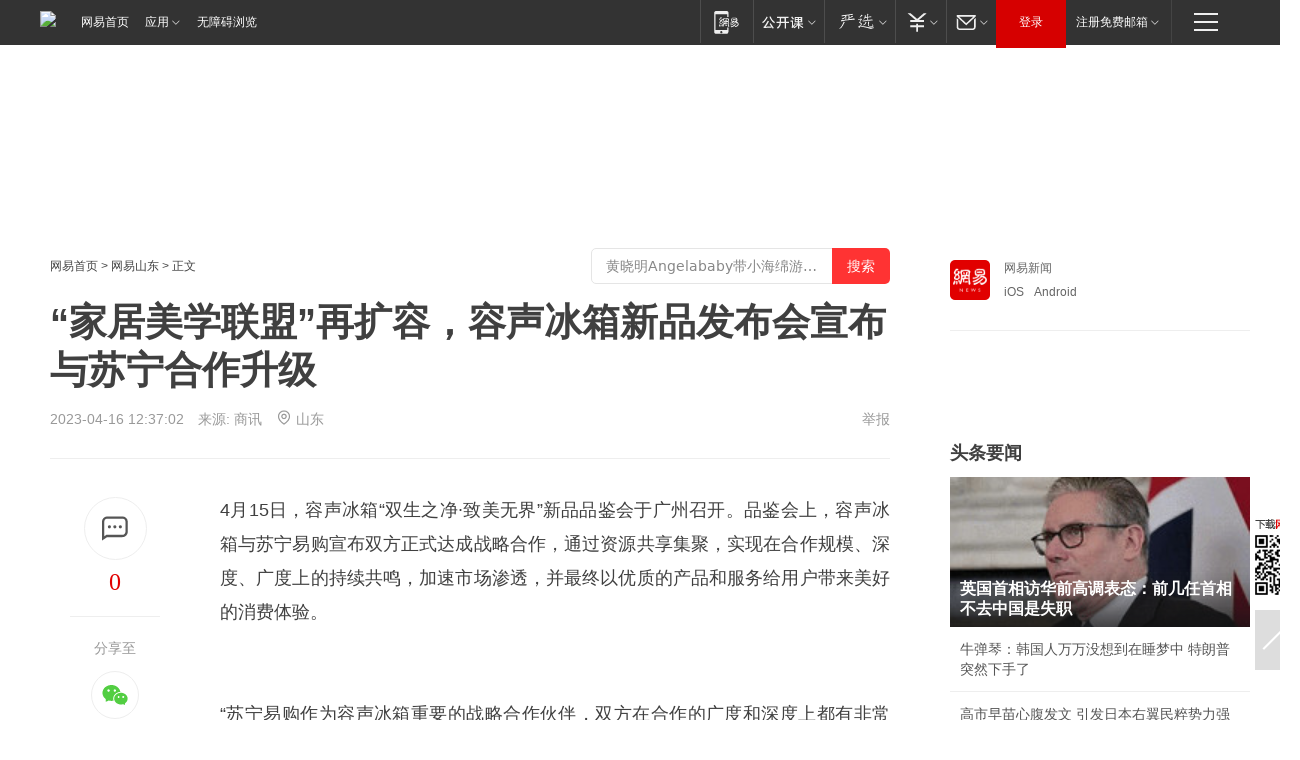

--- FILE ---
content_type: text/plain; charset=utf-8
request_url: https://nex.163.com/q?app=7BE0FC82&c=163article&l=120,121,122,123,124,125,126&site=netease&affiliate=163&cat=article&type=stream&location=1,2,3,4,5,6,7&useruuid=a4e50932ed5b5d83f9bcf3a90373f456&cb=nteeaseadtrack20214
body_size: 7177
content:
nteeaseadtrack20214 ( {"result":1,"ads":[{"category":"163article","location":"120","position":4,"style":"codeAD-YLH","adid":"","title":"","content":"","requestTime":1769480067128,"relatedActionLinks":[{"type":"feedback","url":"https://nex.163.com/ssp/event2?data=LQMH3huYqRYADPEs89dJ81UBkmG7J8reXVTHjFq0%2Ba1w7NKCBTwKCMpZ3A%2F9d9yiaE8NbIMregodZO1wclpID32PxVZRp5at8%2FAS1y9Jw%2Bf38eegfK6cBebbuCcnHIhxU8Y%2FYStC%2BLwd1t%2FofPGljOZUDwoC%2Bur%2BPu%2B8O%2FA%2FCLC9Asn1pj85GTyBpnpoxyn%2FBNl2q%2F1zBHGq%2Bdd%2FYZriq%2ByKJslYc233%2B3dqO5ypBDAQul5vyaa1c61Y83CNATNeQwGoJEDO7uUk9shoXqLuGAmHLiiGTmGxbKYraTo8Q%2F36hcQw5ZBEtJa0leZ1Ob9HuwjsfyXPQ2UPRNk40r9SvGWBDKdYm%2BDnk1ITfnX%2F8F0GTyUIB9BWoAckiVmO2Pw9o9r3ZPhYM%2FfJ4hNQEGm7STwuA1f0HW1lBJ%2BlkejtxcqcUo7kfHXq7VyC01J0TWPE1pGDsGsgGrjB5u8KsbL9s6EYWlBBM93co7UMian%2F6rRiLBFBHGNTpvRkdis%2F6pEbWH8Z9TE0DCHQIDbdozPD8TXpkKWKWrsB4ErPxDymQhyMu%2FPcS1YNBiu%2Byc6GuZa%2BjC%2BBO0szoi5ofTzlNOjFbpDubkv8nFIbwGNabDd%2BNr9YtKB6Yfae1WVWGZfEyEckOtsHQbM9umfc%2Bgj4fuwwz4d%2BXE4Q44Ox3z12IpYQmRxu%2BSgMsfYLuE1hWzLaqiQjDM4GHmO0AoEeDJDakr1PPUiyAbEvATl7sHyDLJ3npx730Re2vXWKH4F9tmr1Cic62Um75XSQufUNw9MSeZ6nlW%2B4jvZ3HCKiYa%2FnmhruQtjYh6mMdbaC3KYJupjZNFlychrKq3rt5GFhyDMbDzIEDAT2U9Sg1XKtd%2Bs7wBItO2m2Na2mjtYT9NGgpivVJZcgDvlQ4lqn23UeWrg9m1st1l8hM6rfhJAcOP2PySZHW244laSTAtSWMH2Og4ar%2Fgr2OgC5mE1dDLTC9%2BT6r60SZW0gl6E7bKEzLVAs9Nfg1GeYkFgpfJ2JKimIE3s04tJ%2B8bWODwYpYCDwFJ2q9PAIIJwyCQBB3HcSElc%2BO0kBPDo1J%2FmXS1cqV0QqiMkg%2BEmhzrkRHO9WNfN6b842dDT5DBeZtGNJaL00Tx42dxfJACnuowjTDZriaGL9XGbH2zrnm7ahIRg50T3ZEzb7sBUXpA%3D%3D&event=19&ect=reason"}],"monitor":[{"action":0,"url":"https://yp.ws.126.net/ytf/fs?mt=100&yte=[base64]&wsg=-&lks=-&ptc=1"},{"action":1,"url":"https://yp.ws.126.net/ytf/fc?mt=101&yte=[base64]&wsg=-&lks=-&ptc=1"},{"action":0,"url":"https://nex.163.com/ssp/show2?data=LQMH3huYqRYADPEs89dJ81UBkmG7J8reXVTHjFq0%2Ba1w7NKCBTwKCMpZ3A%2F9d9yiaE8NbIMregodZO1wclpID32PxVZRp5at8%2FAS1y9Jw%2Bf38eegfK6cBebbuCcnHIhxU8Y%2FYStC%2BLwd1t%2FofPGljOZUDwoC%2Bur%2BPu%2B8O%2FA%2FCLC9Asn1pj85GTyBpnpoxyn%2FBNl2q%2F1zBHGq%2Bdd%2FYZriq%2ByKJslYc233%2B3dqO5ypBDAQul5vyaa1c61Y83CNATNeQwGoJEDO7uUk9shoXqLuGAmHLiiGTmGxbKYraTo8Q%2F36hcQw5ZBEtJa0leZ1Ob9HuwjsfyXPQ2UPRNk40r9SvGWBDKdYm%2BDnk1ITfnX%2F8F0GTyUIB9BWoAckiVmO2Pw9o9r3ZPhYM%2FfJ4hNQEGm7STwuA1f0HW1lBJ%2BlkejtxcqcUo7kfHXq7VyC01J0TWPE1pGDsGsgGrjB5u8KsbL9s6EYWlBBM93co7UMian%2F6rRiLBFBHGNTpvRkdis%2F6pEbWH8Z9TE0DCHQIDbdozPD8TXpkKWKWrsB4ErPxDymQhyMu%2FPcS1YNBiu%2Byc6GuZa%2BjC%2BBO0szoi5ofTzlNOjFbpDubkv8nFIbwGNabDd%2BNr9YtKB6Yfae1WVWGZfEyEckOtsHQbM9umfc%2Bgj4fuwwz4d%2BXE4Q44Ox3z12IpYQmRxu%2BSgMsfYLuE1hWzLaqiQjDM4GHmO0AoEeDJDakr1PPUiyAbEvATl7sHyDLJ3npx730Re2vXWKH4F9tmr1Cic62Um75XSQufUNw9MSeZ6nlW%2B4jvZ3HCKiYa%2FnmhruQtjYh6mMdbaC3KYJupjZNFlychrKq3rt5GFhyDMbDzIEDAT2U9Sg1XKtd%2Bs7wBItO2m2Na2mjtYT9NGgpivVJZcgDvlQ4lqn23UeWrg9m1st1l8hM6rfhJAcOP2PySZHW244laSTAtSWMH2Og4ar%2Fgr2OgC5mE1dDLTC9%2BT6r60SZW0gl6E7bKEzLVAs9Nfg1GeYkFgpfJ2JKimIE3s04tJ%2B8bWODwYpYCDwFJ2q9PAIIJwyCQBB3HcSElc%2BO0kBPDo1J%2FmXS1cqV0QqiMkg%2BEmhzrkRHO9WNfN6b842dDT5DBeZtGNJaL00Tx42dxfJACnuowjTDZriaGL9XGbH2zrnm7ahIRg50T3ZEzb7sBUXpA%3D%3D&v=1&event=0&ect="},{"action":1,"url":"https://nex.163.com/ssp/click2?data=LQMH3huYqRYADPEs89dJ81UBkmG7J8reXVTHjFq0%2Ba1w7NKCBTwKCMpZ3A%2F9d9yiaE8NbIMregodZO1wclpID32PxVZRp5at8%2FAS1y9Jw%2Bf38eegfK6cBebbuCcnHIhxU8Y%2FYStC%2BLwd1t%2FofPGljOZUDwoC%2Bur%2BPu%2B8O%2FA%2FCLC9Asn1pj85GTyBpnpoxyn%2FBNl2q%2F1zBHGq%2Bdd%2FYZriq%2ByKJslYc233%2B3dqO5ypBDAQul5vyaa1c61Y83CNATNeQwGoJEDO7uUk9shoXqLuGAmHLiiGTmGxbKYraTo8Q%2F36hcQw5ZBEtJa0leZ1Ob9HuwjsfyXPQ2UPRNk40r9SvGWBDKdYm%2BDnk1ITfnX%2F8F0GTyUIB9BWoAckiVmO2Pw9o9r3ZPhYM%2FfJ4hNQEGm7STwuA1f0HW1lBJ%2BlkejtxcqcUo7kfHXq7VyC01J0TWPE1pGDsGsgGrjB5u8KsbL9s6EYWlBBM93co7UMian%2F6rRiLBFBHGNTpvRkdis%2F6pEbWH8Z9TE0DCHQIDbdozPD8TXpkKWKWrsB4ErPxDymQhyMu%2FPcS1YNBiu%2Byc6GuZa%2BjC%2BBO0szoi5ofTzlNOjFbpDubkv8nFIbwGNabDd%2BNr9YtKB6Yfae1WVWGZfEyEckOtsHQbM9umfc%2Bgj4fuwwz4d%2BXE4Q44Ox3z12IpYQmRxu%2BSgMsfYLuE1hWzLaqiQjDM4GHmO0AoEeDJDakr1PPUiyAbEvATl7sHyDLJ3npx730Re2vXWKH4F9tmr1Cic62Um75XSQufUNw9MSeZ6nlW%2B4jvZ3HCKiYa%2FnmhruQtjYh6mMdbaC3KYJupjZNFlychrKq3rt5GFhyDMbDzIEDAT2U9Sg1XKtd%2Bs7wBItO2m2Na2mjtYT9NGgpivVJZcgDvlQ4lqn23UeWrg9m1st1l8hM6rfhJAcOP2PySZHW244laSTAtSWMH2Og4ar%2Fgr2OgC5mE1dDLTC9%2BT6r60SZW0gl6E7bKEzLVAs9Nfg1GeYkFgpfJ2JKimIE3s04tJ%2B8bWODwYpYCDwFJ2q9PAIIJwyCQBB3HcSElc%2BO0kBPDo1J%2FmXS1cqV0QqiMkg%2BEmhzrkRHO9WNfN6b842dDT5DBeZtGNJaL00Tx42dxfJACnuowjTDZriaGL9XGbH2zrnm7ahIRg50T3ZEzb7sBUXpA%3D%3D&v=1&event=1&ect="},{"action":19,"url":"https://nex.163.com/ssp/event2?data=LQMH3huYqRYADPEs89dJ81UBkmG7J8reXVTHjFq0%2Ba1w7NKCBTwKCMpZ3A%2F9d9yiaE8NbIMregodZO1wclpID32PxVZRp5at8%2FAS1y9Jw%2Bf38eegfK6cBebbuCcnHIhxU8Y%2FYStC%2BLwd1t%2FofPGljOZUDwoC%2Bur%2BPu%2B8O%2FA%2FCLC9Asn1pj85GTyBpnpoxyn%2FBNl2q%2F1zBHGq%2Bdd%2FYZriq%2ByKJslYc233%2B3dqO5ypBDAQul5vyaa1c61Y83CNATNeQwGoJEDO7uUk9shoXqLuGAmHLiiGTmGxbKYraTo8Q%2F36hcQw5ZBEtJa0leZ1Ob9HuwjsfyXPQ2UPRNk40r9SvGWBDKdYm%2BDnk1ITfnX%2F8F0GTyUIB9BWoAckiVmO2Pw9o9r3ZPhYM%2FfJ4hNQEGm7STwuA1f0HW1lBJ%2BlkejtxcqcUo7kfHXq7VyC01J0TWPE1pGDsGsgGrjB5u8KsbL9s6EYWlBBM93co7UMian%2F6rRiLBFBHGNTpvRkdis%2F6pEbWH8Z9TE0DCHQIDbdozPD8TXpkKWKWrsB4ErPxDymQhyMu%2FPcS1YNBiu%2Byc6GuZa%2BjC%2BBO0szoi5ofTzlNOjFbpDubkv8nFIbwGNabDd%2BNr9YtKB6Yfae1WVWGZfEyEckOtsHQbM9umfc%2Bgj4fuwwz4d%2BXE4Q44Ox3z12IpYQmRxu%2BSgMsfYLuE1hWzLaqiQjDM4GHmO0AoEeDJDakr1PPUiyAbEvATl7sHyDLJ3npx730Re2vXWKH4F9tmr1Cic62Um75XSQufUNw9MSeZ6nlW%2B4jvZ3HCKiYa%2FnmhruQtjYh6mMdbaC3KYJupjZNFlychrKq3rt5GFhyDMbDzIEDAT2U9Sg1XKtd%2Bs7wBItO2m2Na2mjtYT9NGgpivVJZcgDvlQ4lqn23UeWrg9m1st1l8hM6rfhJAcOP2PySZHW244laSTAtSWMH2Og4ar%2Fgr2OgC5mE1dDLTC9%2BT6r60SZW0gl6E7bKEzLVAs9Nfg1GeYkFgpfJ2JKimIE3s04tJ%2B8bWODwYpYCDwFJ2q9PAIIJwyCQBB3HcSElc%2BO0kBPDo1J%2FmXS1cqV0QqiMkg%2BEmhzrkRHO9WNfN6b842dDT5DBeZtGNJaL00Tx42dxfJACnuowjTDZriaGL9XGbH2zrnm7ahIRg50T3ZEzb7sBUXpA%3D%3D&event=19&ect=feedback&act="}],"resources":[],"visibility":[{"duration":0,"rate_height":"50","type":"0"}],"source":"广告","htmlResource":"<!-- service=7 -->\n<!-- type=codeAD-YLH -->\n<!-- 网易号文章页--第4条 -->\n<div class=\"gdt-ad-container\" data-placementid=\"1222335372291527\">\n  <template  class=\"outin-ad-code\" style=\"display: none;background-color: #ccc;\">\n<ins style=\"display: block;\" data-revive-zoneid=\"378\" data-revive-id=\"bc0ee6b32b55ca7bfb61c2a9dd1cf0c5\"></ins>\n<script>\n    window.reviveAsync = null;\n</script>\n<script src=\"https://static.outin.cn/js/gtr/gtr.min.js\" async></script>\n  </template >\n</div>","hasHtmlResource":1,"iframe":[]},{"category":"163article","location":"121","position":10,"style":"codeAD-YLH","adid":"","title":"","content":"","requestTime":1769480067128,"relatedActionLinks":[{"type":"feedback","url":"https://nex.163.com/ssp/event2?data=LQMH3huYqRYADPEs89dJ81UBkmG7J8reXVTHjFq0%2Ba1w7NKCBTwKCMpZ3A%2F9d9yiaE8NbIMregodZO1wclpID32PxVZRp5at8%2FAS1y9Jw%2Bf38eegfK6cBebbuCcnHIhxU8Y%2FYStC%2BLwd1t%2FofPGljOZUDwoC%2Bur%2BPu%2B8O%2FA%2FCLC9Asn1pj85GTyBpnpoxyn%2FBNl2q%2F1zBHGq%2Bdd%2FYZriq%2ByKJslYc233%2B3dqO5ypBDAQul5vyaa1c61Y83CNATNeQwGoJEDO7uUk9shoXqLuGIAB2KjRbaOh9h6z%2FTjpN7PyclMNaYqAreg%2BNHaZWcSLCL85zDYSWHTsYyaVZYggNA%2FXQh07EG9nkrs%2BfrJephcp9R83G8RkkSJStdBd007GIhRDLvcYCmF9mARqewrx%2FN0S0JX3XeZCp7M2HPQXOa63lWKNwIfzQr6GFQTJsrDlCCSbadMWQfE5%2Fv5Y1r3nRYC1eoBFoHJ%2B38DzQBBrEaJt4I3wdJEOj8BUyeq2GBkyv2cHGoc2%2BpUu7sHcXRzbYs9jezL6x%2BttDyNhG6A9nt3XuzhwWIe7smBtA31BU2LWGPqYv2Xa0qnuwVnbHkUCM0YzK6DXS06PmxL%2BcGkogUPwTEcbXTCJXVvfGtrnUOmzz4I2QIq%2FMh33vrBUBnzbaInecHXWkvYaMj5X6qWRcANJc9z%2BxMwzEfe2hVpiYNPkYY7SFizF0DcnJXc9%2FCG4FOu0SumMJVcI0oP1SGBLL%2B3X92vJnTha33wEmDjkzTMF%2B%2B%2B0x44bz8V6T7idVfsu%2FmcSMUhAreL5cKNbxxGFx2Hg5Syj%2FaguG2WKJBitZslJJ7e%2BeXJTkU909r5GfknQeDfvUWWbxTxetj27sbi5F1agyoXnycY4yIIeqLpAnZG05I%2F2zh7PD%2FoVvTmDTS20iTIExxCgR0lHR%2FjYQhvN2Gl%2BV4LY0tzbVmfvxSQL0l6UDecgn7xrL4n3JS62dIKeSG8Ijtu5yrb4XyWYyIqbZNHMz5mtnt7Gg3BjkWQoeln7XwQMCF0b1uFyxWT5Ly3oJSEgkxBruoM%2F9Xr5Pjv1SQlMIOsM6%2BZ7S0v26t%2FnVQ07BI9ruiGy1N9WkYrw8DS8DuY2oeXQVn9c4NkcVQeSAMqxLhZ%2BvnLvhgLytoD162Er3miO3EJiVsaR13BoY5qd2A%3D%3D&event=19&ect=reason"}],"monitor":[{"action":0,"url":"https://yp.ws.126.net/ytf/fs?mt=100&yte=[base64]&wsg=-&lks=-&ptc=1"},{"action":1,"url":"https://yp.ws.126.net/ytf/fc?mt=101&yte=[base64]&wsg=-&lks=-&ptc=1"},{"action":0,"url":"https://nex.163.com/ssp/show2?data=LQMH3huYqRYADPEs89dJ81UBkmG7J8reXVTHjFq0%2Ba1w7NKCBTwKCMpZ3A%2F9d9yiaE8NbIMregodZO1wclpID32PxVZRp5at8%2FAS1y9Jw%2Bf38eegfK6cBebbuCcnHIhxU8Y%2FYStC%2BLwd1t%2FofPGljOZUDwoC%2Bur%2BPu%2B8O%2FA%2FCLC9Asn1pj85GTyBpnpoxyn%2FBNl2q%2F1zBHGq%2Bdd%2FYZriq%2ByKJslYc233%2B3dqO5ypBDAQul5vyaa1c61Y83CNATNeQwGoJEDO7uUk9shoXqLuGIAB2KjRbaOh9h6z%2FTjpN7PyclMNaYqAreg%2BNHaZWcSLCL85zDYSWHTsYyaVZYggNA%2FXQh07EG9nkrs%2BfrJephcp9R83G8RkkSJStdBd007GIhRDLvcYCmF9mARqewrx%2FN0S0JX3XeZCp7M2HPQXOa63lWKNwIfzQr6GFQTJsrDlCCSbadMWQfE5%2Fv5Y1r3nRYC1eoBFoHJ%2B38DzQBBrEaJt4I3wdJEOj8BUyeq2GBkyv2cHGoc2%2BpUu7sHcXRzbYs9jezL6x%2BttDyNhG6A9nt3XuzhwWIe7smBtA31BU2LWGPqYv2Xa0qnuwVnbHkUCM0YzK6DXS06PmxL%2BcGkogUPwTEcbXTCJXVvfGtrnUOmzz4I2QIq%2FMh33vrBUBnzbaInecHXWkvYaMj5X6qWRcANJc9z%2BxMwzEfe2hVpiYNPkYY7SFizF0DcnJXc9%2FCG4FOu0SumMJVcI0oP1SGBLL%2B3X92vJnTha33wEmDjkzTMF%2B%2B%2B0x44bz8V6T7idVfsu%2FmcSMUhAreL5cKNbxxGFx2Hg5Syj%2FaguG2WKJBitZslJJ7e%2BeXJTkU909r5GfknQeDfvUWWbxTxetj27sbi5F1agyoXnycY4yIIeqLpAnZG05I%2F2zh7PD%2FoVvTmDTS20iTIExxCgR0lHR%2FjYQhvN2Gl%2BV4LY0tzbVmfvxSQL0l6UDecgn7xrL4n3JS62dIKeSG8Ijtu5yrb4XyWYyIqbZNHMz5mtnt7Gg3BjkWQoeln7XwQMCF0b1uFyxWT5Ly3oJSEgkxBruoM%2F9Xr5Pjv1SQlMIOsM6%2BZ7S0v26t%2FnVQ07BI9ruiGy1N9WkYrw8DS8DuY2oeXQVn9c4NkcVQeSAMqxLhZ%2BvnLvhgLytoD162Er3miO3EJiVsaR13BoY5qd2A%3D%3D&v=1&event=0&ect="},{"action":1,"url":"https://nex.163.com/ssp/click2?data=LQMH3huYqRYADPEs89dJ81UBkmG7J8reXVTHjFq0%2Ba1w7NKCBTwKCMpZ3A%2F9d9yiaE8NbIMregodZO1wclpID32PxVZRp5at8%2FAS1y9Jw%2Bf38eegfK6cBebbuCcnHIhxU8Y%2FYStC%2BLwd1t%2FofPGljOZUDwoC%2Bur%2BPu%2B8O%2FA%2FCLC9Asn1pj85GTyBpnpoxyn%2FBNl2q%2F1zBHGq%2Bdd%2FYZriq%2ByKJslYc233%2B3dqO5ypBDAQul5vyaa1c61Y83CNATNeQwGoJEDO7uUk9shoXqLuGIAB2KjRbaOh9h6z%2FTjpN7PyclMNaYqAreg%2BNHaZWcSLCL85zDYSWHTsYyaVZYggNA%2FXQh07EG9nkrs%2BfrJephcp9R83G8RkkSJStdBd007GIhRDLvcYCmF9mARqewrx%2FN0S0JX3XeZCp7M2HPQXOa63lWKNwIfzQr6GFQTJsrDlCCSbadMWQfE5%2Fv5Y1r3nRYC1eoBFoHJ%2B38DzQBBrEaJt4I3wdJEOj8BUyeq2GBkyv2cHGoc2%2BpUu7sHcXRzbYs9jezL6x%2BttDyNhG6A9nt3XuzhwWIe7smBtA31BU2LWGPqYv2Xa0qnuwVnbHkUCM0YzK6DXS06PmxL%2BcGkogUPwTEcbXTCJXVvfGtrnUOmzz4I2QIq%2FMh33vrBUBnzbaInecHXWkvYaMj5X6qWRcANJc9z%2BxMwzEfe2hVpiYNPkYY7SFizF0DcnJXc9%2FCG4FOu0SumMJVcI0oP1SGBLL%2B3X92vJnTha33wEmDjkzTMF%2B%2B%2B0x44bz8V6T7idVfsu%2FmcSMUhAreL5cKNbxxGFx2Hg5Syj%2FaguG2WKJBitZslJJ7e%2BeXJTkU909r5GfknQeDfvUWWbxTxetj27sbi5F1agyoXnycY4yIIeqLpAnZG05I%2F2zh7PD%2FoVvTmDTS20iTIExxCgR0lHR%2FjYQhvN2Gl%2BV4LY0tzbVmfvxSQL0l6UDecgn7xrL4n3JS62dIKeSG8Ijtu5yrb4XyWYyIqbZNHMz5mtnt7Gg3BjkWQoeln7XwQMCF0b1uFyxWT5Ly3oJSEgkxBruoM%2F9Xr5Pjv1SQlMIOsM6%2BZ7S0v26t%2FnVQ07BI9ruiGy1N9WkYrw8DS8DuY2oeXQVn9c4NkcVQeSAMqxLhZ%2BvnLvhgLytoD162Er3miO3EJiVsaR13BoY5qd2A%3D%3D&v=1&event=1&ect="},{"action":19,"url":"https://nex.163.com/ssp/event2?data=LQMH3huYqRYADPEs89dJ81UBkmG7J8reXVTHjFq0%2Ba1w7NKCBTwKCMpZ3A%2F9d9yiaE8NbIMregodZO1wclpID32PxVZRp5at8%2FAS1y9Jw%2Bf38eegfK6cBebbuCcnHIhxU8Y%2FYStC%2BLwd1t%2FofPGljOZUDwoC%2Bur%2BPu%2B8O%2FA%2FCLC9Asn1pj85GTyBpnpoxyn%2FBNl2q%2F1zBHGq%2Bdd%2FYZriq%2ByKJslYc233%2B3dqO5ypBDAQul5vyaa1c61Y83CNATNeQwGoJEDO7uUk9shoXqLuGIAB2KjRbaOh9h6z%2FTjpN7PyclMNaYqAreg%2BNHaZWcSLCL85zDYSWHTsYyaVZYggNA%2FXQh07EG9nkrs%2BfrJephcp9R83G8RkkSJStdBd007GIhRDLvcYCmF9mARqewrx%2FN0S0JX3XeZCp7M2HPQXOa63lWKNwIfzQr6GFQTJsrDlCCSbadMWQfE5%2Fv5Y1r3nRYC1eoBFoHJ%2B38DzQBBrEaJt4I3wdJEOj8BUyeq2GBkyv2cHGoc2%2BpUu7sHcXRzbYs9jezL6x%2BttDyNhG6A9nt3XuzhwWIe7smBtA31BU2LWGPqYv2Xa0qnuwVnbHkUCM0YzK6DXS06PmxL%2BcGkogUPwTEcbXTCJXVvfGtrnUOmzz4I2QIq%2FMh33vrBUBnzbaInecHXWkvYaMj5X6qWRcANJc9z%2BxMwzEfe2hVpiYNPkYY7SFizF0DcnJXc9%2FCG4FOu0SumMJVcI0oP1SGBLL%2B3X92vJnTha33wEmDjkzTMF%2B%2B%2B0x44bz8V6T7idVfsu%2FmcSMUhAreL5cKNbxxGFx2Hg5Syj%2FaguG2WKJBitZslJJ7e%2BeXJTkU909r5GfknQeDfvUWWbxTxetj27sbi5F1agyoXnycY4yIIeqLpAnZG05I%2F2zh7PD%2FoVvTmDTS20iTIExxCgR0lHR%2FjYQhvN2Gl%2BV4LY0tzbVmfvxSQL0l6UDecgn7xrL4n3JS62dIKeSG8Ijtu5yrb4XyWYyIqbZNHMz5mtnt7Gg3BjkWQoeln7XwQMCF0b1uFyxWT5Ly3oJSEgkxBruoM%2F9Xr5Pjv1SQlMIOsM6%2BZ7S0v26t%2FnVQ07BI9ruiGy1N9WkYrw8DS8DuY2oeXQVn9c4NkcVQeSAMqxLhZ%2BvnLvhgLytoD162Er3miO3EJiVsaR13BoY5qd2A%3D%3D&event=19&ect=feedback&act="}],"resources":[],"visibility":[{"duration":0,"rate_height":"50","type":"0"}],"source":"广告","htmlResource":"<!-- service=7 -->\n<!-- type=codeAD-YLH -->\n<!-- 网易号文章页--第4条 -->\n<div class=\"gdt-ad-container\" data-placementid=\"1222335372291527\">\n  <template  class=\"outin-ad-code\" style=\"display: none;background-color: #ccc;\">\n<ins style=\"display: block;\" data-revive-zoneid=\"378\" data-revive-id=\"bc0ee6b32b55ca7bfb61c2a9dd1cf0c5\"></ins>\n<script>\n    window.reviveAsync = null;\n</script>\n<script src=\"https://static.outin.cn/js/gtr/gtr.min.js\" async></script>\n  </template >\n</div>","hasHtmlResource":1,"iframe":[]},{"category":"163article","location":"122","position":16,"style":"codeAD-YLH","adid":"","title":"","content":"","requestTime":1769480067128,"relatedActionLinks":[{"type":"feedback","url":"https://nex.163.com/ssp/event2?data=LQMH3huYqRYADPEs89dJ81UBkmG7J8reXVTHjFq0%2Ba1w7NKCBTwKCMpZ3A%2F9d9yiaE8NbIMregodZO1wclpID32PxVZRp5at8%2FAS1y9Jw%2Bf38eegfK6cBebbuCcnHIhxU8Y%2FYStC%2BLwd1t%2FofPGljOZUDwoC%2Bur%2BPu%2B8O%2FA%2FCLC9Asn1pj85GTyBpnpoxyn%2FBNl2q%2F1zBHGq%2Bdd%2FYZriq%2ByKJslYc233%2B3dqO5ypBDAQul5vyaa1c61Y83CNATNeQwGoJEDO7uUk9shoXqLuGAvhHhKdVUWpR5C%2FJkWlVdhDA99wFqJlSNI%2FwdPDgzeSTfbsmoVKbSUD2w6Nv9%2BOFUv7nWBt3OLUWPb2CdcfRdLh5tLcuA%2BaIszd9Ol%2Fr6lzzEXhwDiiWLefEAil6VTKJLCJYnOw1rlElEuBprAX1QUV%2B6wgODEknbcm0hCsWdprujAf0UIF6g63x6GBR1drYa7SJr7DemuFMTPiKnlYgDR4IvhitBpoQTaQgFiFW%2FOLL2HoHBpxRZ2Fc7hI7dpujNQ8EPE36XG8ASXIHNu4uVv4i21xfyDADCC0Gs9cyXPtEgBonTiJdPb1TWVZfzOo%2FL4NNrPtG%2FrKzc1mMV9Jx827yVR%2FXp3e%2FwAcRD7OeBedgqCGXwYAYwCMODKy%2FPnmEUVvuwyVSbW8Zf4Zg%2FDEeyWRYgKUMeBdrMCCUHZWnbxRuKCJQxzyZFH6uXTVUMdjOsxzRU%2BO%2B0HELP%2BrLVBR3D8ZFy12iM0ORC8w1ckFmbEU3BKXoPs5DinVUE8xZjJOLJw0bI%2F9Qz0%2F9g%2Fs%2Fo%2FHYl%2FD8npVekXjZdyLlE7aKXUxJSI9ZA82K5baamlH6bSr%2BVMTyulySoNCWrPxZVXxjoMidegVvzRSJCpxXg8gHP6tRJlzMGRvQkXE2Eiv1FT9KYAZGkByiWwy4tM4FOapCyG5uNcxJupENMJTyb37zW%2FSG1wzjTzLn9pzwX8hK12KOddZnlQTLWUdnciRnH%2F%2Fkw6mAGnW0eZOZSGMlx1jMC%2BjAzFCuPybNQTgzXCtgOzSW0jpfgNvhPy%2FmeQkxAM4DtjEUcHbKVsFQYTqQ9Uj8N4FAOohoF3mJldmoNNNQVgwlpIenMHBNv0t2e22Y8zOSq4H4hBEWxONYt0giOnyQn9X6X81dYx0htuzazdlnGsAIA%3D%3D&event=19&ect=reason"}],"monitor":[{"action":0,"url":"https://yp.ws.126.net/ytf/fs?mt=100&yte=[base64]&wsg=-&lks=-&ptc=1"},{"action":1,"url":"https://yp.ws.126.net/ytf/fc?mt=101&yte=[base64]&wsg=-&lks=-&ptc=1"},{"action":0,"url":"https://nex.163.com/ssp/show2?data=LQMH3huYqRYADPEs89dJ81UBkmG7J8reXVTHjFq0%2Ba1w7NKCBTwKCMpZ3A%2F9d9yiaE8NbIMregodZO1wclpID32PxVZRp5at8%2FAS1y9Jw%2Bf38eegfK6cBebbuCcnHIhxU8Y%2FYStC%2BLwd1t%2FofPGljOZUDwoC%2Bur%2BPu%2B8O%2FA%2FCLC9Asn1pj85GTyBpnpoxyn%2FBNl2q%2F1zBHGq%2Bdd%2FYZriq%2ByKJslYc233%2B3dqO5ypBDAQul5vyaa1c61Y83CNATNeQwGoJEDO7uUk9shoXqLuGAvhHhKdVUWpR5C%2FJkWlVdhDA99wFqJlSNI%2FwdPDgzeSTfbsmoVKbSUD2w6Nv9%2BOFUv7nWBt3OLUWPb2CdcfRdLh5tLcuA%2BaIszd9Ol%2Fr6lzzEXhwDiiWLefEAil6VTKJLCJYnOw1rlElEuBprAX1QUV%2B6wgODEknbcm0hCsWdprujAf0UIF6g63x6GBR1drYa7SJr7DemuFMTPiKnlYgDR4IvhitBpoQTaQgFiFW%2FOLL2HoHBpxRZ2Fc7hI7dpujNQ8EPE36XG8ASXIHNu4uVv4i21xfyDADCC0Gs9cyXPtEgBonTiJdPb1TWVZfzOo%2FL4NNrPtG%2FrKzc1mMV9Jx827yVR%2FXp3e%2FwAcRD7OeBedgqCGXwYAYwCMODKy%2FPnmEUVvuwyVSbW8Zf4Zg%2FDEeyWRYgKUMeBdrMCCUHZWnbxRuKCJQxzyZFH6uXTVUMdjOsxzRU%2BO%2B0HELP%2BrLVBR3D8ZFy12iM0ORC8w1ckFmbEU3BKXoPs5DinVUE8xZjJOLJw0bI%2F9Qz0%2F9g%2Fs%2Fo%2FHYl%2FD8npVekXjZdyLlE7aKXUxJSI9ZA82K5baamlH6bSr%2BVMTyulySoNCWrPxZVXxjoMidegVvzRSJCpxXg8gHP6tRJlzMGRvQkXE2Eiv1FT9KYAZGkByiWwy4tM4FOapCyG5uNcxJupENMJTyb37zW%2FSG1wzjTzLn9pzwX8hK12KOddZnlQTLWUdnciRnH%2F%2Fkw6mAGnW0eZOZSGMlx1jMC%2BjAzFCuPybNQTgzXCtgOzSW0jpfgNvhPy%2FmeQkxAM4DtjEUcHbKVsFQYTqQ9Uj8N4FAOohoF3mJldmoNNNQVgwlpIenMHBNv0t2e22Y8zOSq4H4hBEWxONYt0giOnyQn9X6X81dYx0htuzazdlnGsAIA%3D%3D&v=1&event=0&ect="},{"action":1,"url":"https://nex.163.com/ssp/click2?data=LQMH3huYqRYADPEs89dJ81UBkmG7J8reXVTHjFq0%2Ba1w7NKCBTwKCMpZ3A%2F9d9yiaE8NbIMregodZO1wclpID32PxVZRp5at8%2FAS1y9Jw%2Bf38eegfK6cBebbuCcnHIhxU8Y%2FYStC%2BLwd1t%2FofPGljOZUDwoC%2Bur%2BPu%2B8O%2FA%2FCLC9Asn1pj85GTyBpnpoxyn%2FBNl2q%2F1zBHGq%2Bdd%2FYZriq%2ByKJslYc233%2B3dqO5ypBDAQul5vyaa1c61Y83CNATNeQwGoJEDO7uUk9shoXqLuGAvhHhKdVUWpR5C%2FJkWlVdhDA99wFqJlSNI%2FwdPDgzeSTfbsmoVKbSUD2w6Nv9%2BOFUv7nWBt3OLUWPb2CdcfRdLh5tLcuA%2BaIszd9Ol%2Fr6lzzEXhwDiiWLefEAil6VTKJLCJYnOw1rlElEuBprAX1QUV%2B6wgODEknbcm0hCsWdprujAf0UIF6g63x6GBR1drYa7SJr7DemuFMTPiKnlYgDR4IvhitBpoQTaQgFiFW%2FOLL2HoHBpxRZ2Fc7hI7dpujNQ8EPE36XG8ASXIHNu4uVv4i21xfyDADCC0Gs9cyXPtEgBonTiJdPb1TWVZfzOo%2FL4NNrPtG%2FrKzc1mMV9Jx827yVR%2FXp3e%2FwAcRD7OeBedgqCGXwYAYwCMODKy%2FPnmEUVvuwyVSbW8Zf4Zg%2FDEeyWRYgKUMeBdrMCCUHZWnbxRuKCJQxzyZFH6uXTVUMdjOsxzRU%2BO%2B0HELP%2BrLVBR3D8ZFy12iM0ORC8w1ckFmbEU3BKXoPs5DinVUE8xZjJOLJw0bI%2F9Qz0%2F9g%2Fs%2Fo%2FHYl%2FD8npVekXjZdyLlE7aKXUxJSI9ZA82K5baamlH6bSr%2BVMTyulySoNCWrPxZVXxjoMidegVvzRSJCpxXg8gHP6tRJlzMGRvQkXE2Eiv1FT9KYAZGkByiWwy4tM4FOapCyG5uNcxJupENMJTyb37zW%2FSG1wzjTzLn9pzwX8hK12KOddZnlQTLWUdnciRnH%2F%2Fkw6mAGnW0eZOZSGMlx1jMC%2BjAzFCuPybNQTgzXCtgOzSW0jpfgNvhPy%2FmeQkxAM4DtjEUcHbKVsFQYTqQ9Uj8N4FAOohoF3mJldmoNNNQVgwlpIenMHBNv0t2e22Y8zOSq4H4hBEWxONYt0giOnyQn9X6X81dYx0htuzazdlnGsAIA%3D%3D&v=1&event=1&ect="},{"action":19,"url":"https://nex.163.com/ssp/event2?data=LQMH3huYqRYADPEs89dJ81UBkmG7J8reXVTHjFq0%2Ba1w7NKCBTwKCMpZ3A%2F9d9yiaE8NbIMregodZO1wclpID32PxVZRp5at8%2FAS1y9Jw%2Bf38eegfK6cBebbuCcnHIhxU8Y%2FYStC%2BLwd1t%2FofPGljOZUDwoC%2Bur%2BPu%2B8O%2FA%2FCLC9Asn1pj85GTyBpnpoxyn%2FBNl2q%2F1zBHGq%2Bdd%2FYZriq%2ByKJslYc233%2B3dqO5ypBDAQul5vyaa1c61Y83CNATNeQwGoJEDO7uUk9shoXqLuGAvhHhKdVUWpR5C%2FJkWlVdhDA99wFqJlSNI%2FwdPDgzeSTfbsmoVKbSUD2w6Nv9%2BOFUv7nWBt3OLUWPb2CdcfRdLh5tLcuA%2BaIszd9Ol%2Fr6lzzEXhwDiiWLefEAil6VTKJLCJYnOw1rlElEuBprAX1QUV%2B6wgODEknbcm0hCsWdprujAf0UIF6g63x6GBR1drYa7SJr7DemuFMTPiKnlYgDR4IvhitBpoQTaQgFiFW%2FOLL2HoHBpxRZ2Fc7hI7dpujNQ8EPE36XG8ASXIHNu4uVv4i21xfyDADCC0Gs9cyXPtEgBonTiJdPb1TWVZfzOo%2FL4NNrPtG%2FrKzc1mMV9Jx827yVR%2FXp3e%2FwAcRD7OeBedgqCGXwYAYwCMODKy%2FPnmEUVvuwyVSbW8Zf4Zg%2FDEeyWRYgKUMeBdrMCCUHZWnbxRuKCJQxzyZFH6uXTVUMdjOsxzRU%2BO%2B0HELP%2BrLVBR3D8ZFy12iM0ORC8w1ckFmbEU3BKXoPs5DinVUE8xZjJOLJw0bI%2F9Qz0%2F9g%2Fs%2Fo%2FHYl%2FD8npVekXjZdyLlE7aKXUxJSI9ZA82K5baamlH6bSr%2BVMTyulySoNCWrPxZVXxjoMidegVvzRSJCpxXg8gHP6tRJlzMGRvQkXE2Eiv1FT9KYAZGkByiWwy4tM4FOapCyG5uNcxJupENMJTyb37zW%2FSG1wzjTzLn9pzwX8hK12KOddZnlQTLWUdnciRnH%2F%2Fkw6mAGnW0eZOZSGMlx1jMC%2BjAzFCuPybNQTgzXCtgOzSW0jpfgNvhPy%2FmeQkxAM4DtjEUcHbKVsFQYTqQ9Uj8N4FAOohoF3mJldmoNNNQVgwlpIenMHBNv0t2e22Y8zOSq4H4hBEWxONYt0giOnyQn9X6X81dYx0htuzazdlnGsAIA%3D%3D&event=19&ect=feedback&act="}],"resources":[],"visibility":[{"duration":0,"rate_height":"50","type":"0"}],"source":"广告","htmlResource":"<!-- service=7 -->\n<!-- type=codeAD-YLH -->\n<!-- 网易号文章页--第4条 -->\n<div class=\"gdt-ad-container\" data-placementid=\"1222335372291527\">\n  <template  class=\"outin-ad-code\" style=\"display: none;background-color: #ccc;\">\n<ins style=\"display: block;\" data-revive-zoneid=\"378\" data-revive-id=\"bc0ee6b32b55ca7bfb61c2a9dd1cf0c5\"></ins>\n<script>\n    window.reviveAsync = null;\n</script>\n<script src=\"https://static.outin.cn/js/gtr/gtr.min.js\" async></script>\n  </template >\n</div>","hasHtmlResource":1,"iframe":[]},{"category":"163article","location":"123","position":22,"style":"codeAD-YLH","adid":"","title":"","content":"","requestTime":1769480067128,"relatedActionLinks":[{"type":"feedback","url":"https://nex.163.com/ssp/event2?data=LQMH3huYqRYADPEs89dJ81UBkmG7J8reXVTHjFq0%2Ba1w7NKCBTwKCMpZ3A%2F9d9yiaE8NbIMregodZO1wclpID32PxVZRp5at8%2FAS1y9Jw%2Bf38eegfK6cBebbuCcnHIhxU8Y%2FYStC%2BLwd1t%2FofPGljOZUDwoC%2Bur%2BPu%2B8O%2FA%2FCLC9Asn1pj85GTyBpnpoxyn%2FBNl2q%2F1zBHGq%2Bdd%2FYZriq%2ByKJslYc233%2B3dqO5ypBDAQul5vyaa1c61Y83CNATNeQwGoJEDO7uUk9shoXqLuGOKqqsZFDt0CbrvVS16cETpyQcAgylDs76sUvo5Rec9AzgvStwO9PNBd33e0HkDgGGanDnslkeX%2BuwBJFYZ2oJZ5aQ16wz7wkns22DIVSIMISb1a4Vhi4T%2BMU9dNjQy7Okbvicm23W3e7RUumBVabozt%2FnTckjcnBAuvbpj0czWmNv1jh34cPZq%2Fb9fGpmPBcEKZS%2BEI%2F4WTr2xnfBGtt%2FyfOHiijctL0qZBtly3eRNNip8aWuMrgn0YHUU4H8uJBxj9oBsqq9ecjfBNCT7WyTgUFBmML5mUc3CqgIYxhneq7R86wFmXmMrB7geWCawmOslkq0yIcWyPJ0MPKf3XuorNQkOjI3EqYxofkh9BXj8GsaNvHrNvDONk6Qv6q9DHi2z3IGg6OaQq8joPvaNobZk%2BG1nRfqRus606i%2F4dEuddIfT7GjqjyzwiIGZA7rPJcIdo9D3juIfJDAmD7png1McwmDQxgZUn4obej9psHLScKjn2vtJPV%2B7Kvj3%2BrTKyVblBfuxMMuTqAUVB9eeeCnBgOGWjzw3imAV1lRnqkjXgI%2FzwZRht%2FO%2FzCGLgdjQ92C05MlEtAWRz5dP63eQ3cI4eIGf2QkadZG7jz9laSJkIyUYzM4QQU%2F0YJ4f1euOIKpwq75M9jINpXIyp1pN8i5GPyVORIEt1T7n4Fh1v97Lgl0s%2FZpuSEUFjmIupe4SNp42PuNPfocj6EGejJ3HwzsJJwTFP44YHL3AHM0B20lUKTeDQa2bVCuCBdeEzx2uQih1fBgGxznYJjAJPKTZOnFhUt4ZUbu1cGL0O7W1teUdfWGBVcwSgScDPCXDUAVkiuOAaP0SyAcimCv%2Fn43vAxPcqZmE3JBkemCJVwbhKPW3zaxaF%2BE6GyS5TTM9ZdnV9dg%3D%3D&event=19&ect=reason"}],"monitor":[{"action":0,"url":"https://yp.ws.126.net/ytf/fs?mt=100&yte=[base64]&wsg=-&lks=-&ptc=1"},{"action":1,"url":"https://yp.ws.126.net/ytf/fc?mt=101&yte=[base64]&wsg=-&lks=-&ptc=1"},{"action":0,"url":"https://nex.163.com/ssp/show2?data=LQMH3huYqRYADPEs89dJ81UBkmG7J8reXVTHjFq0%2Ba1w7NKCBTwKCMpZ3A%2F9d9yiaE8NbIMregodZO1wclpID32PxVZRp5at8%2FAS1y9Jw%2Bf38eegfK6cBebbuCcnHIhxU8Y%2FYStC%2BLwd1t%2FofPGljOZUDwoC%2Bur%2BPu%2B8O%2FA%2FCLC9Asn1pj85GTyBpnpoxyn%2FBNl2q%2F1zBHGq%2Bdd%2FYZriq%2ByKJslYc233%2B3dqO5ypBDAQul5vyaa1c61Y83CNATNeQwGoJEDO7uUk9shoXqLuGOKqqsZFDt0CbrvVS16cETpyQcAgylDs76sUvo5Rec9AzgvStwO9PNBd33e0HkDgGGanDnslkeX%2BuwBJFYZ2oJZ5aQ16wz7wkns22DIVSIMISb1a4Vhi4T%2BMU9dNjQy7Okbvicm23W3e7RUumBVabozt%2FnTckjcnBAuvbpj0czWmNv1jh34cPZq%2Fb9fGpmPBcEKZS%2BEI%2F4WTr2xnfBGtt%2FyfOHiijctL0qZBtly3eRNNip8aWuMrgn0YHUU4H8uJBxj9oBsqq9ecjfBNCT7WyTgUFBmML5mUc3CqgIYxhneq7R86wFmXmMrB7geWCawmOslkq0yIcWyPJ0MPKf3XuorNQkOjI3EqYxofkh9BXj8GsaNvHrNvDONk6Qv6q9DHi2z3IGg6OaQq8joPvaNobZk%2BG1nRfqRus606i%2F4dEuddIfT7GjqjyzwiIGZA7rPJcIdo9D3juIfJDAmD7png1McwmDQxgZUn4obej9psHLScKjn2vtJPV%2B7Kvj3%2BrTKyVblBfuxMMuTqAUVB9eeeCnBgOGWjzw3imAV1lRnqkjXgI%2FzwZRht%2FO%2FzCGLgdjQ92C05MlEtAWRz5dP63eQ3cI4eIGf2QkadZG7jz9laSJkIyUYzM4QQU%2F0YJ4f1euOIKpwq75M9jINpXIyp1pN8i5GPyVORIEt1T7n4Fh1v97Lgl0s%2FZpuSEUFjmIupe4SNp42PuNPfocj6EGejJ3HwzsJJwTFP44YHL3AHM0B20lUKTeDQa2bVCuCBdeEzx2uQih1fBgGxznYJjAJPKTZOnFhUt4ZUbu1cGL0O7W1teUdfWGBVcwSgScDPCXDUAVkiuOAaP0SyAcimCv%2Fn43vAxPcqZmE3JBkemCJVwbhKPW3zaxaF%2BE6GyS5TTM9ZdnV9dg%3D%3D&v=1&event=0&ect="},{"action":1,"url":"https://nex.163.com/ssp/click2?data=LQMH3huYqRYADPEs89dJ81UBkmG7J8reXVTHjFq0%2Ba1w7NKCBTwKCMpZ3A%2F9d9yiaE8NbIMregodZO1wclpID32PxVZRp5at8%2FAS1y9Jw%2Bf38eegfK6cBebbuCcnHIhxU8Y%2FYStC%2BLwd1t%2FofPGljOZUDwoC%2Bur%2BPu%2B8O%2FA%2FCLC9Asn1pj85GTyBpnpoxyn%2FBNl2q%2F1zBHGq%2Bdd%2FYZriq%2ByKJslYc233%2B3dqO5ypBDAQul5vyaa1c61Y83CNATNeQwGoJEDO7uUk9shoXqLuGOKqqsZFDt0CbrvVS16cETpyQcAgylDs76sUvo5Rec9AzgvStwO9PNBd33e0HkDgGGanDnslkeX%2BuwBJFYZ2oJZ5aQ16wz7wkns22DIVSIMISb1a4Vhi4T%2BMU9dNjQy7Okbvicm23W3e7RUumBVabozt%2FnTckjcnBAuvbpj0czWmNv1jh34cPZq%2Fb9fGpmPBcEKZS%2BEI%2F4WTr2xnfBGtt%2FyfOHiijctL0qZBtly3eRNNip8aWuMrgn0YHUU4H8uJBxj9oBsqq9ecjfBNCT7WyTgUFBmML5mUc3CqgIYxhneq7R86wFmXmMrB7geWCawmOslkq0yIcWyPJ0MPKf3XuorNQkOjI3EqYxofkh9BXj8GsaNvHrNvDONk6Qv6q9DHi2z3IGg6OaQq8joPvaNobZk%2BG1nRfqRus606i%2F4dEuddIfT7GjqjyzwiIGZA7rPJcIdo9D3juIfJDAmD7png1McwmDQxgZUn4obej9psHLScKjn2vtJPV%2B7Kvj3%2BrTKyVblBfuxMMuTqAUVB9eeeCnBgOGWjzw3imAV1lRnqkjXgI%2FzwZRht%2FO%2FzCGLgdjQ92C05MlEtAWRz5dP63eQ3cI4eIGf2QkadZG7jz9laSJkIyUYzM4QQU%2F0YJ4f1euOIKpwq75M9jINpXIyp1pN8i5GPyVORIEt1T7n4Fh1v97Lgl0s%2FZpuSEUFjmIupe4SNp42PuNPfocj6EGejJ3HwzsJJwTFP44YHL3AHM0B20lUKTeDQa2bVCuCBdeEzx2uQih1fBgGxznYJjAJPKTZOnFhUt4ZUbu1cGL0O7W1teUdfWGBVcwSgScDPCXDUAVkiuOAaP0SyAcimCv%2Fn43vAxPcqZmE3JBkemCJVwbhKPW3zaxaF%2BE6GyS5TTM9ZdnV9dg%3D%3D&v=1&event=1&ect="},{"action":19,"url":"https://nex.163.com/ssp/event2?data=LQMH3huYqRYADPEs89dJ81UBkmG7J8reXVTHjFq0%2Ba1w7NKCBTwKCMpZ3A%2F9d9yiaE8NbIMregodZO1wclpID32PxVZRp5at8%2FAS1y9Jw%2Bf38eegfK6cBebbuCcnHIhxU8Y%2FYStC%2BLwd1t%2FofPGljOZUDwoC%2Bur%2BPu%2B8O%2FA%2FCLC9Asn1pj85GTyBpnpoxyn%2FBNl2q%2F1zBHGq%2Bdd%2FYZriq%2ByKJslYc233%2B3dqO5ypBDAQul5vyaa1c61Y83CNATNeQwGoJEDO7uUk9shoXqLuGOKqqsZFDt0CbrvVS16cETpyQcAgylDs76sUvo5Rec9AzgvStwO9PNBd33e0HkDgGGanDnslkeX%2BuwBJFYZ2oJZ5aQ16wz7wkns22DIVSIMISb1a4Vhi4T%2BMU9dNjQy7Okbvicm23W3e7RUumBVabozt%2FnTckjcnBAuvbpj0czWmNv1jh34cPZq%2Fb9fGpmPBcEKZS%2BEI%2F4WTr2xnfBGtt%2FyfOHiijctL0qZBtly3eRNNip8aWuMrgn0YHUU4H8uJBxj9oBsqq9ecjfBNCT7WyTgUFBmML5mUc3CqgIYxhneq7R86wFmXmMrB7geWCawmOslkq0yIcWyPJ0MPKf3XuorNQkOjI3EqYxofkh9BXj8GsaNvHrNvDONk6Qv6q9DHi2z3IGg6OaQq8joPvaNobZk%2BG1nRfqRus606i%2F4dEuddIfT7GjqjyzwiIGZA7rPJcIdo9D3juIfJDAmD7png1McwmDQxgZUn4obej9psHLScKjn2vtJPV%2B7Kvj3%2BrTKyVblBfuxMMuTqAUVB9eeeCnBgOGWjzw3imAV1lRnqkjXgI%2FzwZRht%2FO%2FzCGLgdjQ92C05MlEtAWRz5dP63eQ3cI4eIGf2QkadZG7jz9laSJkIyUYzM4QQU%2F0YJ4f1euOIKpwq75M9jINpXIyp1pN8i5GPyVORIEt1T7n4Fh1v97Lgl0s%2FZpuSEUFjmIupe4SNp42PuNPfocj6EGejJ3HwzsJJwTFP44YHL3AHM0B20lUKTeDQa2bVCuCBdeEzx2uQih1fBgGxznYJjAJPKTZOnFhUt4ZUbu1cGL0O7W1teUdfWGBVcwSgScDPCXDUAVkiuOAaP0SyAcimCv%2Fn43vAxPcqZmE3JBkemCJVwbhKPW3zaxaF%2BE6GyS5TTM9ZdnV9dg%3D%3D&event=19&ect=feedback&act="}],"resources":[],"visibility":[{"duration":0,"rate_height":"50","type":"0"}],"source":"广告","htmlResource":"<!-- service=7 -->\n<!-- type=codeAD-YLH -->\n<!-- 网易号文章页--第4条 -->\n<div class=\"gdt-ad-container\" data-placementid=\"1222335372291527\">\n  <template  class=\"outin-ad-code\" style=\"display: none;background-color: #ccc;\">\n<ins style=\"display: block;\" data-revive-zoneid=\"378\" data-revive-id=\"bc0ee6b32b55ca7bfb61c2a9dd1cf0c5\"></ins>\n<script>\n    window.reviveAsync = null;\n</script>\n<script src=\"https://static.outin.cn/js/gtr/gtr.min.js\" async></script>\n  </template >\n</div>","hasHtmlResource":1,"iframe":[]},{"category":"163article","location":"124","position":28,"style":"codeAD-YLH","adid":"","title":"","content":"","requestTime":1769480067128,"relatedActionLinks":[{"type":"feedback","url":"https://nex.163.com/ssp/event2?data=LQMH3huYqRYADPEs89dJ81UBkmG7J8reXVTHjFq0%2Ba1w7NKCBTwKCMpZ3A%2F9d9yiaE8NbIMregodZO1wclpID32PxVZRp5at8%2FAS1y9Jw%2Bf38eegfK6cBebbuCcnHIhxU8Y%2FYStC%2BLwd1t%2FofPGljOZUDwoC%2Bur%2BPu%2B8O%2FA%2FCLC9Asn1pj85GTyBpnpoxyn%2FBNl2q%2F1zBHGq%2Bdd%2FYZriq%2ByKJslYc233%2B3dqO5ypBDAQul5vyaa1c61Y83CNATNeQwGoJEDO7uUk9shoXqLuGMKka0uaUsshSvHVu9zqneXIGXdMK5gBegbjAsfsalNSZOKsvVgMY3b7ZKiX2Sr00yeY%2B2y1pNsaWYk7N7b6ictKHW0jcvWUPzEq0%2BoTVi9zE5%2BOvvqZZqFs2c5%2FkkSK%2BTGovn%2Bgsll9w%2FJFV6XE0V84m9sppPKXFXmbyLiALPQUsuTDT1anyFU1hyVmyyDBsxw3bB1fu25Iw1Dp6zXEWKOLI7C6ZMBBFoSDGwdYkx4Ii0ShaV8ktNF7k1WOe2G5M8YkdGM%2F5RInqtbrqMp5EeXyqTBwdUbl3GtqBE6uL3Rxg9LF%2BW3jdq0s4tci8dNC7kMGMEl%2B7e2p7owzwg%2FJcM7rWTYqiQCow%2F0foKyR6Pt9I8Pp5fcLHVOR%2BzhZDtOFxnM5wnT0Bb0sHXkTjthLe8priJo4zPdq9V23KZeDgXD60wdS2Iaklv6Wyd1yQvvzB0S8Mm1XBcnqlEZUXJSA9zmHGjMwqplWl7%2BahEpV6BaGN8RxR3oNkCltbDYg66bo%2FttgXnoNvA8LzacQBJF%2BiPUW0eRqHt1cxUfCEkAvrsvBq1R6K%2BU%2Bd4C6RytjU%2F%2BuYcijyivxlwGf%2BLcADASq3B9goa0U8dJg1imj0bvic9tPd78DjEKX6P5R39XM0exooEeHvzhf8IVPMTPa%2BKzfgjnXUssmW4fa0jy7mn6cApOlK7PRmGyopYYy6AoH81zQUJ08Vz2%2BoKGGdb2LMzh85KysXVzVScKkVlLofZSzlhj7Fnor6VosBlp6HlyS7EGYgRU1ffFNL6%2BFw7%2FOqccuLBMnR1Fw%2F%2BFtD6mncZrVtbxC%2F507B%2F%2Fa0kocwZzWG4%2F3Io75TlXe5gvnxGVdDHp1jjsZR%2F3EN4ql4ElvyjMrsz4wHpnGxacmOiaQSv4nS8hCXA%3D%3D&event=19&ect=reason"}],"monitor":[{"action":0,"url":"https://yp.ws.126.net/ytf/fs?mt=100&yte=[base64]&wsg=-&lks=-&ptc=1"},{"action":1,"url":"https://yp.ws.126.net/ytf/fc?mt=101&yte=[base64]&wsg=-&lks=-&ptc=1"},{"action":0,"url":"https://nex.163.com/ssp/show2?data=LQMH3huYqRYADPEs89dJ81UBkmG7J8reXVTHjFq0%2Ba1w7NKCBTwKCMpZ3A%2F9d9yiaE8NbIMregodZO1wclpID32PxVZRp5at8%2FAS1y9Jw%2Bf38eegfK6cBebbuCcnHIhxU8Y%2FYStC%2BLwd1t%2FofPGljOZUDwoC%2Bur%2BPu%2B8O%2FA%2FCLC9Asn1pj85GTyBpnpoxyn%2FBNl2q%2F1zBHGq%2Bdd%2FYZriq%2ByKJslYc233%2B3dqO5ypBDAQul5vyaa1c61Y83CNATNeQwGoJEDO7uUk9shoXqLuGMKka0uaUsshSvHVu9zqneXIGXdMK5gBegbjAsfsalNSZOKsvVgMY3b7ZKiX2Sr00yeY%2B2y1pNsaWYk7N7b6ictKHW0jcvWUPzEq0%2BoTVi9zE5%2BOvvqZZqFs2c5%2FkkSK%2BTGovn%2Bgsll9w%2FJFV6XE0V84m9sppPKXFXmbyLiALPQUsuTDT1anyFU1hyVmyyDBsxw3bB1fu25Iw1Dp6zXEWKOLI7C6ZMBBFoSDGwdYkx4Ii0ShaV8ktNF7k1WOe2G5M8YkdGM%2F5RInqtbrqMp5EeXyqTBwdUbl3GtqBE6uL3Rxg9LF%2BW3jdq0s4tci8dNC7kMGMEl%2B7e2p7owzwg%2FJcM7rWTYqiQCow%2F0foKyR6Pt9I8Pp5fcLHVOR%2BzhZDtOFxnM5wnT0Bb0sHXkTjthLe8priJo4zPdq9V23KZeDgXD60wdS2Iaklv6Wyd1yQvvzB0S8Mm1XBcnqlEZUXJSA9zmHGjMwqplWl7%2BahEpV6BaGN8RxR3oNkCltbDYg66bo%2FttgXnoNvA8LzacQBJF%2BiPUW0eRqHt1cxUfCEkAvrsvBq1R6K%2BU%2Bd4C6RytjU%2F%2BuYcijyivxlwGf%2BLcADASq3B9goa0U8dJg1imj0bvic9tPd78DjEKX6P5R39XM0exooEeHvzhf8IVPMTPa%2BKzfgjnXUssmW4fa0jy7mn6cApOlK7PRmGyopYYy6AoH81zQUJ08Vz2%2BoKGGdb2LMzh85KysXVzVScKkVlLofZSzlhj7Fnor6VosBlp6HlyS7EGYgRU1ffFNL6%2BFw7%2FOqccuLBMnR1Fw%2F%2BFtD6mncZrVtbxC%2F507B%2F%2Fa0kocwZzWG4%2F3Io75TlXe5gvnxGVdDHp1jjsZR%2F3EN4ql4ElvyjMrsz4wHpnGxacmOiaQSv4nS8hCXA%3D%3D&v=1&event=0&ect="},{"action":1,"url":"https://nex.163.com/ssp/click2?data=LQMH3huYqRYADPEs89dJ81UBkmG7J8reXVTHjFq0%2Ba1w7NKCBTwKCMpZ3A%2F9d9yiaE8NbIMregodZO1wclpID32PxVZRp5at8%2FAS1y9Jw%2Bf38eegfK6cBebbuCcnHIhxU8Y%2FYStC%2BLwd1t%2FofPGljOZUDwoC%2Bur%2BPu%2B8O%2FA%2FCLC9Asn1pj85GTyBpnpoxyn%2FBNl2q%2F1zBHGq%2Bdd%2FYZriq%2ByKJslYc233%2B3dqO5ypBDAQul5vyaa1c61Y83CNATNeQwGoJEDO7uUk9shoXqLuGMKka0uaUsshSvHVu9zqneXIGXdMK5gBegbjAsfsalNSZOKsvVgMY3b7ZKiX2Sr00yeY%2B2y1pNsaWYk7N7b6ictKHW0jcvWUPzEq0%2BoTVi9zE5%2BOvvqZZqFs2c5%2FkkSK%2BTGovn%2Bgsll9w%2FJFV6XE0V84m9sppPKXFXmbyLiALPQUsuTDT1anyFU1hyVmyyDBsxw3bB1fu25Iw1Dp6zXEWKOLI7C6ZMBBFoSDGwdYkx4Ii0ShaV8ktNF7k1WOe2G5M8YkdGM%2F5RInqtbrqMp5EeXyqTBwdUbl3GtqBE6uL3Rxg9LF%2BW3jdq0s4tci8dNC7kMGMEl%2B7e2p7owzwg%2FJcM7rWTYqiQCow%2F0foKyR6Pt9I8Pp5fcLHVOR%2BzhZDtOFxnM5wnT0Bb0sHXkTjthLe8priJo4zPdq9V23KZeDgXD60wdS2Iaklv6Wyd1yQvvzB0S8Mm1XBcnqlEZUXJSA9zmHGjMwqplWl7%2BahEpV6BaGN8RxR3oNkCltbDYg66bo%2FttgXnoNvA8LzacQBJF%2BiPUW0eRqHt1cxUfCEkAvrsvBq1R6K%2BU%2Bd4C6RytjU%2F%2BuYcijyivxlwGf%2BLcADASq3B9goa0U8dJg1imj0bvic9tPd78DjEKX6P5R39XM0exooEeHvzhf8IVPMTPa%2BKzfgjnXUssmW4fa0jy7mn6cApOlK7PRmGyopYYy6AoH81zQUJ08Vz2%2BoKGGdb2LMzh85KysXVzVScKkVlLofZSzlhj7Fnor6VosBlp6HlyS7EGYgRU1ffFNL6%2BFw7%2FOqccuLBMnR1Fw%2F%2BFtD6mncZrVtbxC%2F507B%2F%2Fa0kocwZzWG4%2F3Io75TlXe5gvnxGVdDHp1jjsZR%2F3EN4ql4ElvyjMrsz4wHpnGxacmOiaQSv4nS8hCXA%3D%3D&v=1&event=1&ect="},{"action":19,"url":"https://nex.163.com/ssp/event2?data=LQMH3huYqRYADPEs89dJ81UBkmG7J8reXVTHjFq0%2Ba1w7NKCBTwKCMpZ3A%2F9d9yiaE8NbIMregodZO1wclpID32PxVZRp5at8%2FAS1y9Jw%2Bf38eegfK6cBebbuCcnHIhxU8Y%2FYStC%2BLwd1t%2FofPGljOZUDwoC%2Bur%2BPu%2B8O%2FA%2FCLC9Asn1pj85GTyBpnpoxyn%2FBNl2q%2F1zBHGq%2Bdd%2FYZriq%2ByKJslYc233%2B3dqO5ypBDAQul5vyaa1c61Y83CNATNeQwGoJEDO7uUk9shoXqLuGMKka0uaUsshSvHVu9zqneXIGXdMK5gBegbjAsfsalNSZOKsvVgMY3b7ZKiX2Sr00yeY%2B2y1pNsaWYk7N7b6ictKHW0jcvWUPzEq0%2BoTVi9zE5%2BOvvqZZqFs2c5%2FkkSK%2BTGovn%2Bgsll9w%2FJFV6XE0V84m9sppPKXFXmbyLiALPQUsuTDT1anyFU1hyVmyyDBsxw3bB1fu25Iw1Dp6zXEWKOLI7C6ZMBBFoSDGwdYkx4Ii0ShaV8ktNF7k1WOe2G5M8YkdGM%2F5RInqtbrqMp5EeXyqTBwdUbl3GtqBE6uL3Rxg9LF%2BW3jdq0s4tci8dNC7kMGMEl%2B7e2p7owzwg%2FJcM7rWTYqiQCow%2F0foKyR6Pt9I8Pp5fcLHVOR%2BzhZDtOFxnM5wnT0Bb0sHXkTjthLe8priJo4zPdq9V23KZeDgXD60wdS2Iaklv6Wyd1yQvvzB0S8Mm1XBcnqlEZUXJSA9zmHGjMwqplWl7%2BahEpV6BaGN8RxR3oNkCltbDYg66bo%2FttgXnoNvA8LzacQBJF%2BiPUW0eRqHt1cxUfCEkAvrsvBq1R6K%2BU%2Bd4C6RytjU%2F%2BuYcijyivxlwGf%2BLcADASq3B9goa0U8dJg1imj0bvic9tPd78DjEKX6P5R39XM0exooEeHvzhf8IVPMTPa%2BKzfgjnXUssmW4fa0jy7mn6cApOlK7PRmGyopYYy6AoH81zQUJ08Vz2%2BoKGGdb2LMzh85KysXVzVScKkVlLofZSzlhj7Fnor6VosBlp6HlyS7EGYgRU1ffFNL6%2BFw7%2FOqccuLBMnR1Fw%2F%2BFtD6mncZrVtbxC%2F507B%2F%2Fa0kocwZzWG4%2F3Io75TlXe5gvnxGVdDHp1jjsZR%2F3EN4ql4ElvyjMrsz4wHpnGxacmOiaQSv4nS8hCXA%3D%3D&event=19&ect=feedback&act="}],"resources":[],"visibility":[{"duration":0,"rate_height":"50","type":"0"}],"source":"广告","htmlResource":"<!-- service=7 -->\n<!-- type=codeAD-YLH -->\n<!-- 网易号文章页--第4条 -->\n<div class=\"gdt-ad-container\" data-placementid=\"1222335372291527\">\n  <template  class=\"outin-ad-code\" style=\"display: none;background-color: #ccc;\">\n<ins style=\"display: block;\" data-revive-zoneid=\"378\" data-revive-id=\"bc0ee6b32b55ca7bfb61c2a9dd1cf0c5\"></ins>\n<script>\n    window.reviveAsync = null;\n</script>\n<script src=\"https://static.outin.cn/js/gtr/gtr.min.js\" async></script>\n  </template >\n</div>","hasHtmlResource":1,"iframe":[]},{"category":"163article","location":"125","position":34,"style":"codeAD-YLH","adid":"","title":"","content":"","requestTime":1769480067128,"relatedActionLinks":[{"type":"feedback","url":"https://nex.163.com/ssp/event2?data=LQMH3huYqRYADPEs89dJ81UBkmG7J8reXVTHjFq0%2Ba1w7NKCBTwKCMpZ3A%2F9d9yiaE8NbIMregodZO1wclpID32PxVZRp5at8%2FAS1y9Jw%2Bf38eegfK6cBebbuCcnHIhxU8Y%2FYStC%2BLwd1t%2FofPGljOZUDwoC%2Bur%2BPu%2B8O%2FA%2FCLC9Asn1pj85GTyBpnpoxyn%2FBNl2q%2F1zBHGq%2Bdd%2FYZriq%2ByKJslYc233%2B3dqO5ypBDAQul5vyaa1c61Y83CNATNeQwGoJEDO7uUk9shoXqLuGCzAM%2BznqRjga%2F%2BFu7U3nbDZXW7NAwXPDuTqGdfgh3lSRbG%2BGh2eOuxPq8Bt7eCUSBzhm5dGi9HcZhj5DIE63cWOO9bYX3m%2FkmV7mYTJkKf1wHJy%2Fw8S7mdYMI%2FQX1lT%2Bq7z3kvfmt5qxikXOriH2X43NDcJ4SgMbUiK2lMIuHsmts5%2BJi0KG7%2FE4DywfK%2FWmLV5bqEM2c2PHU4KBFjj95%2BaMjTBMY4EUDS6aq8MHGe69Sn2Bku0uI5DMKx69NO9rjeg%2Fi1dVf0%2FSpHYIpp4nS3CJoi2SZzwqbds8bHHDVd%2BMvZ20VrFg2hqHAuOYqmzRzFQhGjGktdm4q7h0VtaJCZGkig9cQQoxfn18k4AQDhyNRlTIBlH8i%2BxpDJzxorG0%2FmHYmyAD2dmQp2mqc6UG5u8TmE95YBmVaA%2BNSQ0S9O0xPEVCIUcEOa%2BL5gLkazaHXu3JhsWcIZs7Ld5mOTtGVUhiNDVvylsA0Q0Vc%2F8eTf7cRtssiUQ4GGH7A7muj%2Bh6jKYofkBTsG4ycze8atKIj3Y2su0t%2F0CJfAD4pNRfrQBcYOOcFHUOc1si8zWj5oB9g7PVpf4XHRF%2BoOgLY5bBNAJr7fCpG4dpO9x7%2F84fjql1zV2mKQ6WnoQtHdEsrc3o%2FZ%2B%2B2BAxl3xloFprqhwMxMBP3ihxgL6cgExnzn4yabEcI7I5B%2BVZur4kOuRLVH60%2FxRCFCHiWXa%2Frywnpk5WTYgbLzcukcS5EZyoiREcp5JiaoFI4IJby7r5AJ01ObXx%2FVtvcBkuG62bDrn5naMwFNtxXyTBRTwBqp9PpLyI%2F1EKt3Z2tAE0dSb9oqyNj4vrirWbPZnNcl1ae4zFDH%2BuJd4vsaFUEA7D8LHcnGaeSskejP7qSI2sV019%2B%2FVqHNNHQ%3D%3D&event=19&ect=reason"}],"monitor":[{"action":0,"url":"https://yp.ws.126.net/ytf/fs?mt=100&yte=[base64]&wsg=-&lks=-&ptc=1"},{"action":1,"url":"https://yp.ws.126.net/ytf/fc?mt=101&yte=[base64]&wsg=-&lks=-&ptc=1"},{"action":0,"url":"https://nex.163.com/ssp/show2?data=LQMH3huYqRYADPEs89dJ81UBkmG7J8reXVTHjFq0%2Ba1w7NKCBTwKCMpZ3A%2F9d9yiaE8NbIMregodZO1wclpID32PxVZRp5at8%2FAS1y9Jw%2Bf38eegfK6cBebbuCcnHIhxU8Y%2FYStC%2BLwd1t%2FofPGljOZUDwoC%2Bur%2BPu%2B8O%2FA%2FCLC9Asn1pj85GTyBpnpoxyn%2FBNl2q%2F1zBHGq%2Bdd%2FYZriq%2ByKJslYc233%2B3dqO5ypBDAQul5vyaa1c61Y83CNATNeQwGoJEDO7uUk9shoXqLuGCzAM%2BznqRjga%2F%2BFu7U3nbDZXW7NAwXPDuTqGdfgh3lSRbG%2BGh2eOuxPq8Bt7eCUSBzhm5dGi9HcZhj5DIE63cWOO9bYX3m%2FkmV7mYTJkKf1wHJy%2Fw8S7mdYMI%2FQX1lT%2Bq7z3kvfmt5qxikXOriH2X43NDcJ4SgMbUiK2lMIuHsmts5%2BJi0KG7%2FE4DywfK%2FWmLV5bqEM2c2PHU4KBFjj95%2BaMjTBMY4EUDS6aq8MHGe69Sn2Bku0uI5DMKx69NO9rjeg%2Fi1dVf0%2FSpHYIpp4nS3CJoi2SZzwqbds8bHHDVd%2BMvZ20VrFg2hqHAuOYqmzRzFQhGjGktdm4q7h0VtaJCZGkig9cQQoxfn18k4AQDhyNRlTIBlH8i%2BxpDJzxorG0%2FmHYmyAD2dmQp2mqc6UG5u8TmE95YBmVaA%2BNSQ0S9O0xPEVCIUcEOa%2BL5gLkazaHXu3JhsWcIZs7Ld5mOTtGVUhiNDVvylsA0Q0Vc%2F8eTf7cRtssiUQ4GGH7A7muj%2Bh6jKYofkBTsG4ycze8atKIj3Y2su0t%2F0CJfAD4pNRfrQBcYOOcFHUOc1si8zWj5oB9g7PVpf4XHRF%2BoOgLY5bBNAJr7fCpG4dpO9x7%2F84fjql1zV2mKQ6WnoQtHdEsrc3o%2FZ%2B%2B2BAxl3xloFprqhwMxMBP3ihxgL6cgExnzn4yabEcI7I5B%2BVZur4kOuRLVH60%2FxRCFCHiWXa%2Frywnpk5WTYgbLzcukcS5EZyoiREcp5JiaoFI4IJby7r5AJ01ObXx%2FVtvcBkuG62bDrn5naMwFNtxXyTBRTwBqp9PpLyI%2F1EKt3Z2tAE0dSb9oqyNj4vrirWbPZnNcl1ae4zFDH%2BuJd4vsaFUEA7D8LHcnGaeSskejP7qSI2sV019%2B%2FVqHNNHQ%3D%3D&v=1&event=0&ect="},{"action":1,"url":"https://nex.163.com/ssp/click2?data=LQMH3huYqRYADPEs89dJ81UBkmG7J8reXVTHjFq0%2Ba1w7NKCBTwKCMpZ3A%2F9d9yiaE8NbIMregodZO1wclpID32PxVZRp5at8%2FAS1y9Jw%2Bf38eegfK6cBebbuCcnHIhxU8Y%2FYStC%2BLwd1t%2FofPGljOZUDwoC%2Bur%2BPu%2B8O%2FA%2FCLC9Asn1pj85GTyBpnpoxyn%2FBNl2q%2F1zBHGq%2Bdd%2FYZriq%2ByKJslYc233%2B3dqO5ypBDAQul5vyaa1c61Y83CNATNeQwGoJEDO7uUk9shoXqLuGCzAM%2BznqRjga%2F%2BFu7U3nbDZXW7NAwXPDuTqGdfgh3lSRbG%2BGh2eOuxPq8Bt7eCUSBzhm5dGi9HcZhj5DIE63cWOO9bYX3m%2FkmV7mYTJkKf1wHJy%2Fw8S7mdYMI%2FQX1lT%2Bq7z3kvfmt5qxikXOriH2X43NDcJ4SgMbUiK2lMIuHsmts5%2BJi0KG7%2FE4DywfK%2FWmLV5bqEM2c2PHU4KBFjj95%2BaMjTBMY4EUDS6aq8MHGe69Sn2Bku0uI5DMKx69NO9rjeg%2Fi1dVf0%2FSpHYIpp4nS3CJoi2SZzwqbds8bHHDVd%2BMvZ20VrFg2hqHAuOYqmzRzFQhGjGktdm4q7h0VtaJCZGkig9cQQoxfn18k4AQDhyNRlTIBlH8i%2BxpDJzxorG0%2FmHYmyAD2dmQp2mqc6UG5u8TmE95YBmVaA%2BNSQ0S9O0xPEVCIUcEOa%2BL5gLkazaHXu3JhsWcIZs7Ld5mOTtGVUhiNDVvylsA0Q0Vc%2F8eTf7cRtssiUQ4GGH7A7muj%2Bh6jKYofkBTsG4ycze8atKIj3Y2su0t%2F0CJfAD4pNRfrQBcYOOcFHUOc1si8zWj5oB9g7PVpf4XHRF%2BoOgLY5bBNAJr7fCpG4dpO9x7%2F84fjql1zV2mKQ6WnoQtHdEsrc3o%2FZ%2B%2B2BAxl3xloFprqhwMxMBP3ihxgL6cgExnzn4yabEcI7I5B%2BVZur4kOuRLVH60%2FxRCFCHiWXa%2Frywnpk5WTYgbLzcukcS5EZyoiREcp5JiaoFI4IJby7r5AJ01ObXx%2FVtvcBkuG62bDrn5naMwFNtxXyTBRTwBqp9PpLyI%2F1EKt3Z2tAE0dSb9oqyNj4vrirWbPZnNcl1ae4zFDH%2BuJd4vsaFUEA7D8LHcnGaeSskejP7qSI2sV019%2B%2FVqHNNHQ%3D%3D&v=1&event=1&ect="},{"action":19,"url":"https://nex.163.com/ssp/event2?data=LQMH3huYqRYADPEs89dJ81UBkmG7J8reXVTHjFq0%2Ba1w7NKCBTwKCMpZ3A%2F9d9yiaE8NbIMregodZO1wclpID32PxVZRp5at8%2FAS1y9Jw%2Bf38eegfK6cBebbuCcnHIhxU8Y%2FYStC%2BLwd1t%2FofPGljOZUDwoC%2Bur%2BPu%2B8O%2FA%2FCLC9Asn1pj85GTyBpnpoxyn%2FBNl2q%2F1zBHGq%2Bdd%2FYZriq%2ByKJslYc233%2B3dqO5ypBDAQul5vyaa1c61Y83CNATNeQwGoJEDO7uUk9shoXqLuGCzAM%2BznqRjga%2F%2BFu7U3nbDZXW7NAwXPDuTqGdfgh3lSRbG%2BGh2eOuxPq8Bt7eCUSBzhm5dGi9HcZhj5DIE63cWOO9bYX3m%2FkmV7mYTJkKf1wHJy%2Fw8S7mdYMI%2FQX1lT%2Bq7z3kvfmt5qxikXOriH2X43NDcJ4SgMbUiK2lMIuHsmts5%2BJi0KG7%2FE4DywfK%2FWmLV5bqEM2c2PHU4KBFjj95%2BaMjTBMY4EUDS6aq8MHGe69Sn2Bku0uI5DMKx69NO9rjeg%2Fi1dVf0%2FSpHYIpp4nS3CJoi2SZzwqbds8bHHDVd%2BMvZ20VrFg2hqHAuOYqmzRzFQhGjGktdm4q7h0VtaJCZGkig9cQQoxfn18k4AQDhyNRlTIBlH8i%2BxpDJzxorG0%2FmHYmyAD2dmQp2mqc6UG5u8TmE95YBmVaA%2BNSQ0S9O0xPEVCIUcEOa%2BL5gLkazaHXu3JhsWcIZs7Ld5mOTtGVUhiNDVvylsA0Q0Vc%2F8eTf7cRtssiUQ4GGH7A7muj%2Bh6jKYofkBTsG4ycze8atKIj3Y2su0t%2F0CJfAD4pNRfrQBcYOOcFHUOc1si8zWj5oB9g7PVpf4XHRF%2BoOgLY5bBNAJr7fCpG4dpO9x7%2F84fjql1zV2mKQ6WnoQtHdEsrc3o%2FZ%2B%2B2BAxl3xloFprqhwMxMBP3ihxgL6cgExnzn4yabEcI7I5B%2BVZur4kOuRLVH60%2FxRCFCHiWXa%2Frywnpk5WTYgbLzcukcS5EZyoiREcp5JiaoFI4IJby7r5AJ01ObXx%2FVtvcBkuG62bDrn5naMwFNtxXyTBRTwBqp9PpLyI%2F1EKt3Z2tAE0dSb9oqyNj4vrirWbPZnNcl1ae4zFDH%2BuJd4vsaFUEA7D8LHcnGaeSskejP7qSI2sV019%2B%2FVqHNNHQ%3D%3D&event=19&ect=feedback&act="}],"resources":[],"visibility":[{"duration":0,"rate_height":"50","type":"0"}],"source":"广告","htmlResource":"<!-- service=7 -->\n<!-- type=codeAD-YLH -->\n<!-- 网易号文章页--第4条 -->\n<div class=\"gdt-ad-container\" data-placementid=\"1222335372291527\">\n  <template  class=\"outin-ad-code\" style=\"display: none;background-color: #ccc;\">\n<ins style=\"display: block;\" data-revive-zoneid=\"378\" data-revive-id=\"bc0ee6b32b55ca7bfb61c2a9dd1cf0c5\"></ins>\n<script>\n    window.reviveAsync = null;\n</script>\n<script src=\"https://static.outin.cn/js/gtr/gtr.min.js\" async></script>\n  </template >\n</div>","hasHtmlResource":1,"iframe":[]},{"category":"163article","location":"126","position":40,"style":"codeAD-YLH","adid":"","title":"","content":"","requestTime":1769480067128,"relatedActionLinks":[{"type":"feedback","url":"https://nex.163.com/ssp/event2?data=LQMH3huYqRYADPEs89dJ81UBkmG7J8reXVTHjFq0%2Ba1w7NKCBTwKCMpZ3A%2F9d9yiaE8NbIMregodZO1wclpID32PxVZRp5at8%2FAS1y9Jw%2Bf38eegfK6cBebbuCcnHIhxU8Y%2FYStC%2BLwd1t%2FofPGljOZUDwoC%2Bur%2BPu%2B8O%2FA%2FCLC9Asn1pj85GTyBpnpoxyn%2FBNl2q%2F1zBHGq%2Bdd%2FYZriq%2ByKJslYc233%2B3dqO5ypBDAQul5vyaa1c61Y83CNATNeQwGoJEDO7uUk9shoXqLuGBc9DGSPyvkuk9JoqFHhzPSBdq2fUd260yt%2FJf6W2kVjXMUaWCLMOOnbObGiUnlZa0tJsLGB8fuciENkj7zGefV8zfGEtq9I1UaVsJQd9Tkqm1e47AZPOUSJSMnpbNsrwR%2BYQrwMrXLwOS6NObKsMXmZHStVOai6gmkGRkc8%2FOSnbBgg78Ow05eE7jpa5EaHspUM18RfNGn7%2BPMEHfnBBxngZPg2IFeIN8FOpt42BClW%2Fw0VCqQj7Y5jFWAn82EeB%2BDwUwdDw8a6KN0v5qNeKJxWLAJUXhn9bYewnfGJrP7YvTsAEzNtqz18PB%2BavxdBNKHjeb4SczrJX1XDvx3aE%2Frrb%2Fi0CHD9kv%2FIVorNwwHHI08s0qOd15IFV9CuL36H01NhUBWelIXq6tcWl2ITjx%2FIQ%2BNnE%2FgxFoLQW6qplfbz6m0bNxLSXqdvh9eZ3IpKHAFMX4rTd%2BBaCaLh1vZWdo9yTCiCwALm4vBnOJ3t3IVwqiYkpwQbXV67se4YDAREc3LgvwryqMHj7ryD9KaQ%2BgdNckRLN73kRXg%2FaS3YVOUhvvQvSFM7uNUSoz%2BSBTRGk9DsbjenFyHaSUbl7Hd2UXsvdrv6%2FuaVNbjqveT%2FPqUOXsABKR17naYDzCwN3GMij8rVgshiTTtczh6raCSIP%2F36SjRcIt1It9jQDPu9YqUyGKIR%2BrXE%2FhBA4LJi9OjKgcCgxaK2Cqmhs9sUI2crCaDKoL2dM7X00i%2Bk0Ot2v%2BfK9E14qJz%2FHMN%2BL65otTCT%2B3q9yCGuDfpiXo1MBUuj4JWzeMRaQFkn7vaq6IuEO2SO%2BNdJSfGl5MEtzepDflYLB6b2S0wBhMo%2BGQ0dnZqkBGcVCzrMZJ1SUGjfjVVpgkQTXx%2F8gC3%2BOTyYS0LGVAU7Tw%3D%3D&event=19&ect=reason"}],"monitor":[{"action":0,"url":"https://yp.ws.126.net/ytf/fs?mt=100&yte=[base64]&wsg=-&lks=-&ptc=1"},{"action":1,"url":"https://yp.ws.126.net/ytf/fc?mt=101&yte=[base64]&wsg=-&lks=-&ptc=1"},{"action":0,"url":"https://nex.163.com/ssp/show2?data=LQMH3huYqRYADPEs89dJ81UBkmG7J8reXVTHjFq0%2Ba1w7NKCBTwKCMpZ3A%2F9d9yiaE8NbIMregodZO1wclpID32PxVZRp5at8%2FAS1y9Jw%2Bf38eegfK6cBebbuCcnHIhxU8Y%2FYStC%2BLwd1t%2FofPGljOZUDwoC%2Bur%2BPu%2B8O%2FA%2FCLC9Asn1pj85GTyBpnpoxyn%2FBNl2q%2F1zBHGq%2Bdd%2FYZriq%2ByKJslYc233%2B3dqO5ypBDAQul5vyaa1c61Y83CNATNeQwGoJEDO7uUk9shoXqLuGBc9DGSPyvkuk9JoqFHhzPSBdq2fUd260yt%2FJf6W2kVjXMUaWCLMOOnbObGiUnlZa0tJsLGB8fuciENkj7zGefV8zfGEtq9I1UaVsJQd9Tkqm1e47AZPOUSJSMnpbNsrwR%2BYQrwMrXLwOS6NObKsMXmZHStVOai6gmkGRkc8%2FOSnbBgg78Ow05eE7jpa5EaHspUM18RfNGn7%2BPMEHfnBBxngZPg2IFeIN8FOpt42BClW%2Fw0VCqQj7Y5jFWAn82EeB%2BDwUwdDw8a6KN0v5qNeKJxWLAJUXhn9bYewnfGJrP7YvTsAEzNtqz18PB%2BavxdBNKHjeb4SczrJX1XDvx3aE%2Frrb%2Fi0CHD9kv%2FIVorNwwHHI08s0qOd15IFV9CuL36H01NhUBWelIXq6tcWl2ITjx%2FIQ%2BNnE%2FgxFoLQW6qplfbz6m0bNxLSXqdvh9eZ3IpKHAFMX4rTd%2BBaCaLh1vZWdo9yTCiCwALm4vBnOJ3t3IVwqiYkpwQbXV67se4YDAREc3LgvwryqMHj7ryD9KaQ%2BgdNckRLN73kRXg%2FaS3YVOUhvvQvSFM7uNUSoz%2BSBTRGk9DsbjenFyHaSUbl7Hd2UXsvdrv6%2FuaVNbjqveT%2FPqUOXsABKR17naYDzCwN3GMij8rVgshiTTtczh6raCSIP%2F36SjRcIt1It9jQDPu9YqUyGKIR%2BrXE%2FhBA4LJi9OjKgcCgxaK2Cqmhs9sUI2crCaDKoL2dM7X00i%2Bk0Ot2v%2BfK9E14qJz%2FHMN%2BL65otTCT%2B3q9yCGuDfpiXo1MBUuj4JWzeMRaQFkn7vaq6IuEO2SO%2BNdJSfGl5MEtzepDflYLB6b2S0wBhMo%2BGQ0dnZqkBGcVCzrMZJ1SUGjfjVVpgkQTXx%2F8gC3%2BOTyYS0LGVAU7Tw%3D%3D&v=1&event=0&ect="},{"action":1,"url":"https://nex.163.com/ssp/click2?data=LQMH3huYqRYADPEs89dJ81UBkmG7J8reXVTHjFq0%2Ba1w7NKCBTwKCMpZ3A%2F9d9yiaE8NbIMregodZO1wclpID32PxVZRp5at8%2FAS1y9Jw%2Bf38eegfK6cBebbuCcnHIhxU8Y%2FYStC%2BLwd1t%2FofPGljOZUDwoC%2Bur%2BPu%2B8O%2FA%2FCLC9Asn1pj85GTyBpnpoxyn%2FBNl2q%2F1zBHGq%2Bdd%2FYZriq%2ByKJslYc233%2B3dqO5ypBDAQul5vyaa1c61Y83CNATNeQwGoJEDO7uUk9shoXqLuGBc9DGSPyvkuk9JoqFHhzPSBdq2fUd260yt%2FJf6W2kVjXMUaWCLMOOnbObGiUnlZa0tJsLGB8fuciENkj7zGefV8zfGEtq9I1UaVsJQd9Tkqm1e47AZPOUSJSMnpbNsrwR%2BYQrwMrXLwOS6NObKsMXmZHStVOai6gmkGRkc8%2FOSnbBgg78Ow05eE7jpa5EaHspUM18RfNGn7%2BPMEHfnBBxngZPg2IFeIN8FOpt42BClW%2Fw0VCqQj7Y5jFWAn82EeB%2BDwUwdDw8a6KN0v5qNeKJxWLAJUXhn9bYewnfGJrP7YvTsAEzNtqz18PB%2BavxdBNKHjeb4SczrJX1XDvx3aE%2Frrb%2Fi0CHD9kv%2FIVorNwwHHI08s0qOd15IFV9CuL36H01NhUBWelIXq6tcWl2ITjx%2FIQ%2BNnE%2FgxFoLQW6qplfbz6m0bNxLSXqdvh9eZ3IpKHAFMX4rTd%2BBaCaLh1vZWdo9yTCiCwALm4vBnOJ3t3IVwqiYkpwQbXV67se4YDAREc3LgvwryqMHj7ryD9KaQ%2BgdNckRLN73kRXg%2FaS3YVOUhvvQvSFM7uNUSoz%2BSBTRGk9DsbjenFyHaSUbl7Hd2UXsvdrv6%2FuaVNbjqveT%2FPqUOXsABKR17naYDzCwN3GMij8rVgshiTTtczh6raCSIP%2F36SjRcIt1It9jQDPu9YqUyGKIR%2BrXE%2FhBA4LJi9OjKgcCgxaK2Cqmhs9sUI2crCaDKoL2dM7X00i%2Bk0Ot2v%2BfK9E14qJz%2FHMN%2BL65otTCT%2B3q9yCGuDfpiXo1MBUuj4JWzeMRaQFkn7vaq6IuEO2SO%2BNdJSfGl5MEtzepDflYLB6b2S0wBhMo%2BGQ0dnZqkBGcVCzrMZJ1SUGjfjVVpgkQTXx%2F8gC3%2BOTyYS0LGVAU7Tw%3D%3D&v=1&event=1&ect="},{"action":19,"url":"https://nex.163.com/ssp/event2?data=LQMH3huYqRYADPEs89dJ81UBkmG7J8reXVTHjFq0%2Ba1w7NKCBTwKCMpZ3A%2F9d9yiaE8NbIMregodZO1wclpID32PxVZRp5at8%2FAS1y9Jw%2Bf38eegfK6cBebbuCcnHIhxU8Y%2FYStC%2BLwd1t%2FofPGljOZUDwoC%2Bur%2BPu%2B8O%2FA%2FCLC9Asn1pj85GTyBpnpoxyn%2FBNl2q%2F1zBHGq%2Bdd%2FYZriq%2ByKJslYc233%2B3dqO5ypBDAQul5vyaa1c61Y83CNATNeQwGoJEDO7uUk9shoXqLuGBc9DGSPyvkuk9JoqFHhzPSBdq2fUd260yt%2FJf6W2kVjXMUaWCLMOOnbObGiUnlZa0tJsLGB8fuciENkj7zGefV8zfGEtq9I1UaVsJQd9Tkqm1e47AZPOUSJSMnpbNsrwR%2BYQrwMrXLwOS6NObKsMXmZHStVOai6gmkGRkc8%2FOSnbBgg78Ow05eE7jpa5EaHspUM18RfNGn7%2BPMEHfnBBxngZPg2IFeIN8FOpt42BClW%2Fw0VCqQj7Y5jFWAn82EeB%2BDwUwdDw8a6KN0v5qNeKJxWLAJUXhn9bYewnfGJrP7YvTsAEzNtqz18PB%2BavxdBNKHjeb4SczrJX1XDvx3aE%2Frrb%2Fi0CHD9kv%2FIVorNwwHHI08s0qOd15IFV9CuL36H01NhUBWelIXq6tcWl2ITjx%2FIQ%2BNnE%2FgxFoLQW6qplfbz6m0bNxLSXqdvh9eZ3IpKHAFMX4rTd%2BBaCaLh1vZWdo9yTCiCwALm4vBnOJ3t3IVwqiYkpwQbXV67se4YDAREc3LgvwryqMHj7ryD9KaQ%2BgdNckRLN73kRXg%2FaS3YVOUhvvQvSFM7uNUSoz%2BSBTRGk9DsbjenFyHaSUbl7Hd2UXsvdrv6%2FuaVNbjqveT%2FPqUOXsABKR17naYDzCwN3GMij8rVgshiTTtczh6raCSIP%2F36SjRcIt1It9jQDPu9YqUyGKIR%2BrXE%2FhBA4LJi9OjKgcCgxaK2Cqmhs9sUI2crCaDKoL2dM7X00i%2Bk0Ot2v%2BfK9E14qJz%2FHMN%2BL65otTCT%2B3q9yCGuDfpiXo1MBUuj4JWzeMRaQFkn7vaq6IuEO2SO%2BNdJSfGl5MEtzepDflYLB6b2S0wBhMo%2BGQ0dnZqkBGcVCzrMZJ1SUGjfjVVpgkQTXx%2F8gC3%2BOTyYS0LGVAU7Tw%3D%3D&event=19&ect=feedback&act="}],"resources":[],"visibility":[{"duration":0,"rate_height":"50","type":"0"}],"source":"广告","htmlResource":"<!-- service=7 -->\n<!-- type=codeAD-YLH -->\n<!-- 网易号文章页--第4条 -->\n<div class=\"gdt-ad-container\" data-placementid=\"1222335372291527\">\n  <template  class=\"outin-ad-code\" style=\"display: none;background-color: #ccc;\">\n<ins style=\"display: block;\" data-revive-zoneid=\"378\" data-revive-id=\"bc0ee6b32b55ca7bfb61c2a9dd1cf0c5\"></ins>\n<script>\n    window.reviveAsync = null;\n</script>\n<script src=\"https://static.outin.cn/js/gtr/gtr.min.js\" async></script>\n  </template >\n</div>","hasHtmlResource":1,"iframe":[]}]} )


--- FILE ---
content_type: text/plain; charset=utf-8
request_url: https://nex.163.com/q?app=7BE0FC82&c=news&l=111&site=netease&affiliate=news&cat=article&type=column1200x125_960x100browser&location=1&useruuid=a4e50932ed5b5d83f9bcf3a90373f456&cb=nteeaseadtrack20210
body_size: 2993
content:
nteeaseadtrack20210 ( {"result":1,"ads":[{"category":"news","location":"111","style":"3020001","from":6,"adid":"yx-1416586","title":"勇士们，欢迎回家！今日为您送上专属回归福利~","content":"魔兽世界","expire":1769529599446,"requestTime":1769480066440,"relatedActionLinks":[{"type":"landing_page","url":"https://gad.netease.com/gad/access?project_id=201044024&s=6luWYUO58zn2SVbyEAku60y5358G&code_type=cloud&callback=https%3A%2F%2Fwww.wyjianzhan.com%2Fex%2Fep%2Fx%2Fcvdldp%3Fyxe%3DfEVKYz0ZRg4-__mC6pycOFp5UEiWEOrV8gMUtqqptgWi9ypNFfnLP6mfSRxnNko4LzYIsQFnTQxanlBTXPmeAFLYXbqfmanmasLaJ3mgOvAoqIsNmvmTSVvNnlFzWcSoVf9rZN6soV2jNnZYQTX5IUUjuBo4Dmh0vzsT92yIVqr3q4SvR0M3Mr53bQ__9&callback=https%3A%2F%2Fe-p4p.163.com%2Fapi%2Fcvdldp%3Fyxe%3DfEVKYz0ZRg4-__mC6pycOFp5UEiWEOrV8gMUtqqptgWi9ypNFfnLP6mfSRxnNko4LzYIsQFnTQxanlBTXPmeAFLYXbqfmanmasLaJ3mgOvAoqIsNmvmTSVvNnlFzWcSoVf9rZN6soV2jNnZYQTX5IUUjuBo4Dmh0vzsT92yIVqr3q4SvR0M3Mr53bQ__9"},{"type":"feedback","url":"https://nex.163.com/ssp/event2?data=4j85APRR7C%2FGQ9zI5A1NGWWt0RxfBMZQMO2okbd7GCVhjMF6oX9m5lBEIlk0%2Fh%2BsMUd6OBCcM%2BO139JmC1Ewusrz98sFZgxrhx0nMAQy48Oq5uVsOvDjByAyrddNJgYh6vbd6tAW6Q066THzAdDY8BQvR7Jj7LbWuXrn8%2B6Rnpb8usWJvYG9jj69NH9niK0ees04M9ak6YX6kGD2xikaPOw2N9ok2iyAgnvwcswjYGxBDiktat4GzUsNIYGI4CVC6p%2B1RL5o%2BCJpayDkWDGedYDWn0dFzdmdkc67MHrce9ClwGcXIdW4AFaqDRKKISgIS5j%2Bdqs4uaAm0W9bJy%2FxCjIaQzzp8TMjM4wVPCzpyGLfx52BeaZ8YWbuGu3lEwBJ4sAsGlTPZsfuwvGGXyQnYasRpDZ0u%2BihajfFfYWZKANsDVp2QYNhMyYYRVDIWn2nmsDfuaAM46MzcxsYgAWmilzZhm2%2FKeZWVn4ouU%2F8ESlP0kTwRgT9PwnQG%2BvMav55iSSNRtYbSE7r7Lj0vbaZZIJu0jYpXO7iSr11wKcKl2F8VKUPtyJEQR%2FuV67%2B5BDenbpq4lUNynT4sQZ3YyQIBns99GVU%2FA6F8XwMgCjhl0ybDpmSMcAUfqoa%2FmViSLioHWzlPIQtDp8f75Rdcd3QmgVQU%2FN7C1TgXXrkyBrfAWD7LGEiziV3AJmJPK7caMRWyfDC2Ar98jrX1xB9XlfEV2p7do2ElPPA67USjhTq%2FwSdFo%2F3vdmZXSs7FytzY23b7%2BK8Ld%2BNDH3kku0pRWeeKLI0BvnIxmuD783jjwbWzg6JoHg3SNoG9X8hv2rsqnCikBOZ3a6Tq9o61KBxtbiEAzztjZbNLLFsRd0B6N26iUiwAa6cZmyHeJgyfodBsp2fcQ4EkRtTFQihADA4P5M3UJ6QK0jbHbupI281bxwpqr5JV2Vrd2CezWV8A%2FPOyBT1EGkdKp0Ri1pmf%2BB7g11tImDrT08fGqwMBYVIkdKdLVf1ETi%2Fg94mLsvXGkZG4RNiH9ItpDfEVD4V5qCh1GLSalEAhk9guzuQtyEqxNnKsoXt0G3nBeg%2F3svDAvgg6Zx%2BjDAUpaeRAhDaaqIAV7XaK57%2Fko1LGuOzV1tf03xIrnQtopNZgC5V7mz%2B0BTduViG5rqryzp03DjZgVIkz5YQXXeDjhgt9QSFS%2FaN0ru8w1l5GU%2BCeFZDbM5wRk6L9djBxP13cAcVbRNj%2B%2BoPl7W1Gw%3D%3D&event=19&ect=reason"}],"monitor":[{"action":0,"url":"https://e-p4p.163.com/s?&wst=-&lst=-&vat=0&sbd=0&yxe=1S4G%2BJMobjaYn8eGrsGAHt237Vq9nZ6hhmREJS6kDf4YoP7UNMc%2BlTxobiAw9AOC6uMAwvcH%2FV0gLaj2ebBhCwd%2F%2FzZtESzwnw2PFpM%2FriGUmAcQ%2FizQWtvLaCL6KTOHjxaAP2dGNGIpk%2FbsYFZwgfmZRYZzLZ4x%2FElyfdwl5jr7AfBOEQsYk2DTk%2FW7VwZ8z1I%2Bx31nS9ulRYjdpGGTHg1lqOc0gWZUa7G09ky1XkM5GGDd5H47ng1GtwbFFLVQYSK5SddzDKC9OJNZHv8SxKMTElLCFJxOH9O%2BwSlUvB%2BrTc3J4TVHQLPxg8v1baTc60d1fEWVfqnEYoByWZgyZ2se%2BT9qcu2ZOLUlsqvlLS6GaG8VMRn%2FVsubodxV2qVDwXZaQyBd2Sj7wq9DQwtwUI8nY50CLU1VfIIquXCEgjTc3ej5utmAM2GezskMxaivb5uYj27fq0YNMf58WG%2FOEVxiEwN9Fi%2Fd%2FS7k7SrJTgypKsF3yaNJ0r68cPXvZKKgo7aw%2BwJGZcArbaKA4yfglyYfonqIWAuwEJc%2F0nIJkecl7fDpBJd%2Be%2FqK8vDfR%2FgRtaXXd%2BFyuzjJgomBoapold20Y3ysV5Xf6vt2wfy%2BGdhSzOOQ3zKywDm8vbYh3xrn2qGt%2Ff%2FgB%2BnLhza7MRE%2B7cHL73DG31Ar2BF39Rtx4nbAWgwpEVhBTBaVkuiMsreh7Ctp%2Bkm8mpoEUNZhRHmtDA%3D%3D&sat=2&ptc=1"},{"action":1,"url":"https://e-p4p.163.com/c?&wst=-&lst=-&vat=1&sbd=0&yxe=1S4G%2BJMobjaYn8eGrsGAHt237Vq9nZ6hhmREJS6kDf4YoP7UNMc%2BlTxobiAw9AOC6uMAwvcH%2FV0gLaj2ebBhCwd%2F%2FzZtESzwnw2PFpM%2FriGUmAcQ%2FizQWtvLaCL6KTOHjxaAP2dGNGIpk%2FbsYFZwgfmZRYZzLZ4x%2FElyfdwl5jr7AfBOEQsYk2DTk%2FW7VwZ8z1I%2Bx31nS9ulRYjdpGGTHg1lqOc0gWZUa7G09ky1XkM5GGDd5H47ng1GtwbFFLVQYSK5SddzDKC9OJNZHv8SxKMTElLCFJxOH9O%2BwSlUvB%2BrTc3J4TVHQLPxg8v1baTc60d1fEWVfqnEYoByWZgyZ2se%2BT9qcu2ZOLUlsqvlLS6GaG8VMRn%2FVsubodxV2qVDwXZaQyBd2Sj7wq9DQwtwUI8nY50CLU1VfIIquXCEgjTc3ej5utmAM2GezskMxaivb5uYj27fq0YNMf58WG%2FOEVxiEwN9Fi%2Fd%2FS7k7SrJTgypKsF3yaNJ0r68cPXvZKKgo7aw%2BwJGZcArbaKA4yfglyYfonqIWAuwEJc%2F0nIJkecl7fDpBJd%2Be%2FqK8vDfR%2FgRtaXXd%2BFyuzjJgomBoapold20Y3ysV5Xf6vt2wfy%2BGdhSzOOQ3zKywDm8vbYh3xrn2qGt%2Ff%2FgB%2BnLhza7MRE%2B7cHL73DG31Ar2BF39Rtx4nbAWgwpEVhBTBaVkuiMsreh7Ctp%2Bkm8mpoEUNZhRHmtDA%3D%3D&sat=2&ptc=1"},{"action":0,"url":"https://nex.163.com/ssp/show2?data=4j85APRR7C%2FGQ9zI5A1NGWWt0RxfBMZQMO2okbd7GCVhjMF6oX9m5lBEIlk0%2Fh%2BsMUd6OBCcM%2BO139JmC1Ewusrz98sFZgxrhx0nMAQy48Oq5uVsOvDjByAyrddNJgYh6vbd6tAW6Q066THzAdDY8BQvR7Jj7LbWuXrn8%2B6Rnpb8usWJvYG9jj69NH9niK0ees04M9ak6YX6kGD2xikaPOw2N9ok2iyAgnvwcswjYGxBDiktat4GzUsNIYGI4CVC6p%2B1RL5o%2BCJpayDkWDGedYDWn0dFzdmdkc67MHrce9ClwGcXIdW4AFaqDRKKISgIS5j%2Bdqs4uaAm0W9bJy%2FxCjIaQzzp8TMjM4wVPCzpyGLfx52BeaZ8YWbuGu3lEwBJ4sAsGlTPZsfuwvGGXyQnYasRpDZ0u%2BihajfFfYWZKANsDVp2QYNhMyYYRVDIWn2nmsDfuaAM46MzcxsYgAWmilzZhm2%2FKeZWVn4ouU%2F8ESlP0kTwRgT9PwnQG%2BvMav55iSSNRtYbSE7r7Lj0vbaZZIJu0jYpXO7iSr11wKcKl2F8VKUPtyJEQR%2FuV67%2B5BDenbpq4lUNynT4sQZ3YyQIBns99GVU%2FA6F8XwMgCjhl0ybDpmSMcAUfqoa%2FmViSLioHWzlPIQtDp8f75Rdcd3QmgVQU%2FN7C1TgXXrkyBrfAWD7LGEiziV3AJmJPK7caMRWyfDC2Ar98jrX1xB9XlfEV2p7do2ElPPA67USjhTq%2FwSdFo%2F3vdmZXSs7FytzY23b7%2BK8Ld%2BNDH3kku0pRWeeKLI0BvnIxmuD783jjwbWzg6JoHg3SNoG9X8hv2rsqnCikBOZ3a6Tq9o61KBxtbiEAzztjZbNLLFsRd0B6N26iUiwAa6cZmyHeJgyfodBsp2fcQ4EkRtTFQihADA4P5M3UJ6QK0jbHbupI281bxwpqr5JV2Vrd2CezWV8A%2FPOyBT1EGkdKp0Ri1pmf%2BB7g11tImDrT08fGqwMBYVIkdKdLVf1ETi%2Fg94mLsvXGkZG4RNiH9ItpDfEVD4V5qCh1GLSalEAhk9guzuQtyEqxNnKsoXt0G3nBeg%2F3svDAvgg6Zx%2BjDAUpaeRAhDaaqIAV7XaK57%2Fko1LGuOzV1tf03xIrnQtopNZgC5V7mz%2B0BTduViG5rqryzp03DjZgVIkz5YQXXeDjhgt9QSFS%2FaN0ru8w1l5GU%2BCeFZDbM5wRk6L9djBxP13cAcVbRNj%2B%2BoPl7W1Gw%3D%3D&v=1&event=0&ect="},{"action":1,"url":"https://nex.163.com/ssp/click2?data=4j85APRR7C%2FGQ9zI5A1NGWWt0RxfBMZQMO2okbd7GCVhjMF6oX9m5lBEIlk0%2Fh%2BsMUd6OBCcM%2BO139JmC1Ewusrz98sFZgxrhx0nMAQy48Oq5uVsOvDjByAyrddNJgYh6vbd6tAW6Q066THzAdDY8BQvR7Jj7LbWuXrn8%2B6Rnpb8usWJvYG9jj69NH9niK0ees04M9ak6YX6kGD2xikaPOw2N9ok2iyAgnvwcswjYGxBDiktat4GzUsNIYGI4CVC6p%2B1RL5o%2BCJpayDkWDGedYDWn0dFzdmdkc67MHrce9ClwGcXIdW4AFaqDRKKISgIS5j%2Bdqs4uaAm0W9bJy%2FxCjIaQzzp8TMjM4wVPCzpyGLfx52BeaZ8YWbuGu3lEwBJ4sAsGlTPZsfuwvGGXyQnYasRpDZ0u%2BihajfFfYWZKANsDVp2QYNhMyYYRVDIWn2nmsDfuaAM46MzcxsYgAWmilzZhm2%2FKeZWVn4ouU%2F8ESlP0kTwRgT9PwnQG%2BvMav55iSSNRtYbSE7r7Lj0vbaZZIJu0jYpXO7iSr11wKcKl2F8VKUPtyJEQR%2FuV67%2B5BDenbpq4lUNynT4sQZ3YyQIBns99GVU%2FA6F8XwMgCjhl0ybDpmSMcAUfqoa%2FmViSLioHWzlPIQtDp8f75Rdcd3QmgVQU%2FN7C1TgXXrkyBrfAWD7LGEiziV3AJmJPK7caMRWyfDC2Ar98jrX1xB9XlfEV2p7do2ElPPA67USjhTq%2FwSdFo%2F3vdmZXSs7FytzY23b7%2BK8Ld%2BNDH3kku0pRWeeKLI0BvnIxmuD783jjwbWzg6JoHg3SNoG9X8hv2rsqnCikBOZ3a6Tq9o61KBxtbiEAzztjZbNLLFsRd0B6N26iUiwAa6cZmyHeJgyfodBsp2fcQ4EkRtTFQihADA4P5M3UJ6QK0jbHbupI281bxwpqr5JV2Vrd2CezWV8A%2FPOyBT1EGkdKp0Ri1pmf%2BB7g11tImDrT08fGqwMBYVIkdKdLVf1ETi%2Fg94mLsvXGkZG4RNiH9ItpDfEVD4V5qCh1GLSalEAhk9guzuQtyEqxNnKsoXt0G3nBeg%2F3svDAvgg6Zx%2BjDAUpaeRAhDaaqIAV7XaK57%2Fko1LGuOzV1tf03xIrnQtopNZgC5V7mz%2B0BTduViG5rqryzp03DjZgVIkz5YQXXeDjhgt9QSFS%2FaN0ru8w1l5GU%2BCeFZDbM5wRk6L9djBxP13cAcVbRNj%2B%2BoPl7W1Gw%3D%3D&v=1&event=1&ect="},{"action":19,"url":"https://nex.163.com/ssp/event2?data=4j85APRR7C%2FGQ9zI5A1NGWWt0RxfBMZQMO2okbd7GCVhjMF6oX9m5lBEIlk0%2Fh%2BsMUd6OBCcM%2BO139JmC1Ewusrz98sFZgxrhx0nMAQy48Oq5uVsOvDjByAyrddNJgYh6vbd6tAW6Q066THzAdDY8BQvR7Jj7LbWuXrn8%2B6Rnpb8usWJvYG9jj69NH9niK0ees04M9ak6YX6kGD2xikaPOw2N9ok2iyAgnvwcswjYGxBDiktat4GzUsNIYGI4CVC6p%2B1RL5o%2BCJpayDkWDGedYDWn0dFzdmdkc67MHrce9ClwGcXIdW4AFaqDRKKISgIS5j%2Bdqs4uaAm0W9bJy%2FxCjIaQzzp8TMjM4wVPCzpyGLfx52BeaZ8YWbuGu3lEwBJ4sAsGlTPZsfuwvGGXyQnYasRpDZ0u%2BihajfFfYWZKANsDVp2QYNhMyYYRVDIWn2nmsDfuaAM46MzcxsYgAWmilzZhm2%2FKeZWVn4ouU%2F8ESlP0kTwRgT9PwnQG%2BvMav55iSSNRtYbSE7r7Lj0vbaZZIJu0jYpXO7iSr11wKcKl2F8VKUPtyJEQR%2FuV67%2B5BDenbpq4lUNynT4sQZ3YyQIBns99GVU%2FA6F8XwMgCjhl0ybDpmSMcAUfqoa%2FmViSLioHWzlPIQtDp8f75Rdcd3QmgVQU%2FN7C1TgXXrkyBrfAWD7LGEiziV3AJmJPK7caMRWyfDC2Ar98jrX1xB9XlfEV2p7do2ElPPA67USjhTq%2FwSdFo%2F3vdmZXSs7FytzY23b7%2BK8Ld%2BNDH3kku0pRWeeKLI0BvnIxmuD783jjwbWzg6JoHg3SNoG9X8hv2rsqnCikBOZ3a6Tq9o61KBxtbiEAzztjZbNLLFsRd0B6N26iUiwAa6cZmyHeJgyfodBsp2fcQ4EkRtTFQihADA4P5M3UJ6QK0jbHbupI281bxwpqr5JV2Vrd2CezWV8A%2FPOyBT1EGkdKp0Ri1pmf%2BB7g11tImDrT08fGqwMBYVIkdKdLVf1ETi%2Fg94mLsvXGkZG4RNiH9ItpDfEVD4V5qCh1GLSalEAhk9guzuQtyEqxNnKsoXt0G3nBeg%2F3svDAvgg6Zx%2BjDAUpaeRAhDaaqIAV7XaK57%2Fko1LGuOzV1tf03xIrnQtopNZgC5V7mz%2B0BTduViG5rqryzp03DjZgVIkz5YQXXeDjhgt9QSFS%2FaN0ru8w1l5GU%2BCeFZDbM5wRk6L9djBxP13cAcVbRNj%2B%2BoPl7W1Gw%3D%3D&event=19&ect=feedback&act="}],"resources":[{"urls":["https://pg-ad-b1.ws.126.net/yixiao/34749/10a5fe89923f8f1750cbaf01c024986e.jpg?wystsign=013e5780"],"type":0}],"visibility":[{"duration":0,"rate_height":"50","type":"0"}],"source":"广告","htmlResource":"<!DOCTYPE html>\n<html>\n\t<head>\n\t\t<meta http-equiv=\"Content-Type\" content=\"text/html\">\n                <!--sspClickMonitor-->\n\t</head>\n\t<body>\n\t\t<script>\n\t\t\tvar adObj = {\n\t\t\t\timgsrc:\"https://pg-ad-b1.ws.126.net/yixiao/34749/10a5fe89923f8f1750cbaf01c024986e.jpg?wystsign=013e5780\",\n\t\t\t\turl:\"https://gad.netease.com/gad/access?project_id=201044024&s=6luWYUO58zn2SVbyEAku60y5358G&code_type=cloud&callback=https%3A%2F%2Fwww.wyjianzhan.com%2Fex%2Fep%2Fx%2Fcvdldp%3Fyxe%3DfEVKYz0ZRg4-__mC6pycOFp5UEiWEOrV8gMUtqqptgWi9ypNFfnLP6mfSRxnNko4LzYIsQFnTQxanlBTXPmeAFLYXbqfmanmasLaJ3mgOvAoqIsNmvmTSVvNnlFzWcSoVf9rZN6soV2jNnZYQTX5IUUjuBo4Dmh0vzsT92yIVqr3q4SvR0M3Mr53bQ__9&callback=https%3A%2F%2Fe-p4p.163.com%2Fapi%2Fcvdldp%3Fyxe%3DfEVKYz0ZRg4-__mC6pycOFp5UEiWEOrV8gMUtqqptgWi9ypNFfnLP6mfSRxnNko4LzYIsQFnTQxanlBTXPmeAFLYXbqfmanmasLaJ3mgOvAoqIsNmvmTSVvNnlFzWcSoVf9rZN6soV2jNnZYQTX5IUUjuBo4Dmh0vzsT92yIVqr3q4SvR0M3Mr53bQ__9\",\n\t\t\t}\n\t\t\tvar ad_winWidth = document.documentElement.clientWidth || document.body.clientWidth;\n\t\t\tvar aWrap = document.createElement(\"a\");\n\t\t\tvar oImg = document.createElement(\"img\");\n\t\t\tdocument.body.appendChild(aWrap);\n\t\t\taWrap.appendChild(oImg);\n\t\t\taWrap.setAttribute(\"target\",\"_blank\");\n\t\t\taWrap.setAttribute(\"href\",adObj.url);\n\t\t\toImg.setAttribute(\"src\",adObj.imgsrc);\n\t\t\toImg.setAttribute(\"alt\",\"\");\n\t\t\toImg.style.width = \"100%\";\n\t\t\toImg.style.height = \"100%\";\n\t\t\toImg.style.border = \"none\";\n\t\t\toImg.style.display = \"block\";\n\t\t\toImg.style.position = \"absolute\";\n\t\t\toImg.style.top = \"0px\";\n\t\t\toImg.style.left = \"0px\";\n\t\t</script>\n\t</body>\n</html>","hasHtmlResource":1}]} )


--- FILE ---
content_type: text/plain; charset=utf-8
request_url: https://nex.163.com/q?app=7BE0FC82&c=163article&l=150&site=netease&affiliate=163&cat=article&type=logo300x400&location=1&useruuid=a4e50932ed5b5d83f9bcf3a90373f456&cb=nteeaseadtrack20213
body_size: 1802
content:
nteeaseadtrack20213 ( {"result":1,"ads":[{"category":"163article","location":"150","style":"codeAD","adid":"","title":"","content":"","requestTime":1769480066702,"relatedActionLinks":[{"type":"feedback","url":"https://nex.163.com/ssp/event2?data=lcFHszct9PNTsXNInRBD%2B2u5NlVu7IpRjTJ3OS1UipLmtTVDwSTFQTaws4mFjzxUYJWuJ1X6xalKGYwdn5JGpTbDs5yldjnmx9K1sZuH%[base64]%2FdOPOYz6y1P7Wavcj6X0fyuW%2BdYZjbHV8G20cZPLCoc02ZyBTsgv%2FjK2EZc9RRkjtsW%2BvAih0McNGKn2HKyD8kxjHSntfvqn2bxoLNDZUObLHaiGjUt72JNQzCvMNB1WBldVMO6448O3xgAkCZX%2Faj1uDzW6jKLpCFF4frzB2bNFt58h3lJDxZNscmA%2Ff1FAARxkd8K1Z8xooS8%2BkeZCUBE%2FLuJsCoK8bTkNkJ%2BYDRLzro35Jm5lOmsnUAnx%2FnJGaJb52IRezYyZLUAzxAyPgy2b3adFZgGmDFyNakXzMYeZ6WC%2BrP5DpY117yPlgg5zhw2NPIS7n2UM6MTuE8O%2FIZpkWj%2BvVvWzqu7xTAuhU7N0jWj47AvrbHzsfwS30WLK6rtUYJuiTM60gowTWDVQGjb3IWzP47T2YmTQ2PLUVsaZ7UUIoKwP0jhqMQJqNvsJ6Tr5tpBNfZdXkJ5Uw9nQfu%2FKH4iGZ7Sy9O47dJbqUhXY9fpmBUJ87GcwzUUxqw5LOSaunK%2F5Pb%2BbbsKRTMvBXl6sO3WwtE%2BuyYNyobKJT3%2BLq%2F91VDqPnbwGLFAUBspkSaQeWYFz6m0n9%2FkJkPU83skfWoUL0C1SV%2FJxtZvntoAqKTgkG2HabfkB5xZRoh8VQplDW4kZcyS9t1PR2iEiVafM%2BVpCvsXYJn4uWWgIoCWvrfXtxgpYtRzge1b7dxsSEB4jLLvE8%2FMuuDspPgz6rOBL%2FPbFfdpHqsMGapx1uIvFFIQvykzidsY3fHzFlE5TSTJ%2BJJ3sFd%2FShyXisXBXRkQuNhV50bwqhdEDyXjZwWPdFrDW%2Bg4FozM8rbhKsfw1xsx%2FpQ%3D%3D&event=19&ect=reason"}],"monitor":[{"action":0,"url":"https://yp.ws.126.net/ytf/fs?mt=100&yte=[base64]&wsg=-&lks=-&ptc=1"},{"action":1,"url":"https://yp.ws.126.net/ytf/fc?mt=101&yte=[base64]&wsg=-&lks=-&ptc=1"},{"action":0,"url":"https://nex.163.com/ssp/show2?data=lcFHszct9PNTsXNInRBD%2B2u5NlVu7IpRjTJ3OS1UipLmtTVDwSTFQTaws4mFjzxUYJWuJ1X6xalKGYwdn5JGpTbDs5yldjnmx9K1sZuH%[base64]%2FdOPOYz6y1P7Wavcj6X0fyuW%2BdYZjbHV8G20cZPLCoc02ZyBTsgv%2FjK2EZc9RRkjtsW%2BvAih0McNGKn2HKyD8kxjHSntfvqn2bxoLNDZUObLHaiGjUt72JNQzCvMNB1WBldVMO6448O3xgAkCZX%2Faj1uDzW6jKLpCFF4frzB2bNFt58h3lJDxZNscmA%2Ff1FAARxkd8K1Z8xooS8%2BkeZCUBE%2FLuJsCoK8bTkNkJ%2BYDRLzro35Jm5lOmsnUAnx%2FnJGaJb52IRezYyZLUAzxAyPgy2b3adFZgGmDFyNakXzMYeZ6WC%2BrP5DpY117yPlgg5zhw2NPIS7n2UM6MTuE8O%2FIZpkWj%2BvVvWzqu7xTAuhU7N0jWj47AvrbHzsfwS30WLK6rtUYJuiTM60gowTWDVQGjb3IWzP47T2YmTQ2PLUVsaZ7UUIoKwP0jhqMQJqNvsJ6Tr5tpBNfZdXkJ5Uw9nQfu%2FKH4iGZ7Sy9O47dJbqUhXY9fpmBUJ87GcwzUUxqw5LOSaunK%2F5Pb%2BbbsKRTMvBXl6sO3WwtE%2BuyYNyobKJT3%2BLq%2F91VDqPnbwGLFAUBspkSaQeWYFz6m0n9%2FkJkPU83skfWoUL0C1SV%2FJxtZvntoAqKTgkG2HabfkB5xZRoh8VQplDW4kZcyS9t1PR2iEiVafM%2BVpCvsXYJn4uWWgIoCWvrfXtxgpYtRzge1b7dxsSEB4jLLvE8%2FMuuDspPgz6rOBL%2FPbFfdpHqsMGapx1uIvFFIQvykzidsY3fHzFlE5TSTJ%2BJJ3sFd%2FShyXisXBXRkQuNhV50bwqhdEDyXjZwWPdFrDW%2Bg4FozM8rbhKsfw1xsx%2FpQ%3D%3D&v=1&event=0&ect="},{"action":1,"url":"https://nex.163.com/ssp/click2?data=lcFHszct9PNTsXNInRBD%2B2u5NlVu7IpRjTJ3OS1UipLmtTVDwSTFQTaws4mFjzxUYJWuJ1X6xalKGYwdn5JGpTbDs5yldjnmx9K1sZuH%[base64]%2FdOPOYz6y1P7Wavcj6X0fyuW%2BdYZjbHV8G20cZPLCoc02ZyBTsgv%2FjK2EZc9RRkjtsW%2BvAih0McNGKn2HKyD8kxjHSntfvqn2bxoLNDZUObLHaiGjUt72JNQzCvMNB1WBldVMO6448O3xgAkCZX%2Faj1uDzW6jKLpCFF4frzB2bNFt58h3lJDxZNscmA%2Ff1FAARxkd8K1Z8xooS8%2BkeZCUBE%2FLuJsCoK8bTkNkJ%2BYDRLzro35Jm5lOmsnUAnx%2FnJGaJb52IRezYyZLUAzxAyPgy2b3adFZgGmDFyNakXzMYeZ6WC%2BrP5DpY117yPlgg5zhw2NPIS7n2UM6MTuE8O%2FIZpkWj%2BvVvWzqu7xTAuhU7N0jWj47AvrbHzsfwS30WLK6rtUYJuiTM60gowTWDVQGjb3IWzP47T2YmTQ2PLUVsaZ7UUIoKwP0jhqMQJqNvsJ6Tr5tpBNfZdXkJ5Uw9nQfu%2FKH4iGZ7Sy9O47dJbqUhXY9fpmBUJ87GcwzUUxqw5LOSaunK%2F5Pb%2BbbsKRTMvBXl6sO3WwtE%2BuyYNyobKJT3%2BLq%2F91VDqPnbwGLFAUBspkSaQeWYFz6m0n9%2FkJkPU83skfWoUL0C1SV%2FJxtZvntoAqKTgkG2HabfkB5xZRoh8VQplDW4kZcyS9t1PR2iEiVafM%2BVpCvsXYJn4uWWgIoCWvrfXtxgpYtRzge1b7dxsSEB4jLLvE8%2FMuuDspPgz6rOBL%2FPbFfdpHqsMGapx1uIvFFIQvykzidsY3fHzFlE5TSTJ%2BJJ3sFd%2FShyXisXBXRkQuNhV50bwqhdEDyXjZwWPdFrDW%2Bg4FozM8rbhKsfw1xsx%2FpQ%3D%3D&v=1&event=1&ect="},{"action":19,"url":"https://nex.163.com/ssp/event2?data=lcFHszct9PNTsXNInRBD%2B2u5NlVu7IpRjTJ3OS1UipLmtTVDwSTFQTaws4mFjzxUYJWuJ1X6xalKGYwdn5JGpTbDs5yldjnmx9K1sZuH%[base64]%2FdOPOYz6y1P7Wavcj6X0fyuW%2BdYZjbHV8G20cZPLCoc02ZyBTsgv%2FjK2EZc9RRkjtsW%2BvAih0McNGKn2HKyD8kxjHSntfvqn2bxoLNDZUObLHaiGjUt72JNQzCvMNB1WBldVMO6448O3xgAkCZX%2Faj1uDzW6jKLpCFF4frzB2bNFt58h3lJDxZNscmA%2Ff1FAARxkd8K1Z8xooS8%2BkeZCUBE%2FLuJsCoK8bTkNkJ%2BYDRLzro35Jm5lOmsnUAnx%2FnJGaJb52IRezYyZLUAzxAyPgy2b3adFZgGmDFyNakXzMYeZ6WC%2BrP5DpY117yPlgg5zhw2NPIS7n2UM6MTuE8O%2FIZpkWj%2BvVvWzqu7xTAuhU7N0jWj47AvrbHzsfwS30WLK6rtUYJuiTM60gowTWDVQGjb3IWzP47T2YmTQ2PLUVsaZ7UUIoKwP0jhqMQJqNvsJ6Tr5tpBNfZdXkJ5Uw9nQfu%2FKH4iGZ7Sy9O47dJbqUhXY9fpmBUJ87GcwzUUxqw5LOSaunK%2F5Pb%2BbbsKRTMvBXl6sO3WwtE%2BuyYNyobKJT3%2BLq%2F91VDqPnbwGLFAUBspkSaQeWYFz6m0n9%2FkJkPU83skfWoUL0C1SV%2FJxtZvntoAqKTgkG2HabfkB5xZRoh8VQplDW4kZcyS9t1PR2iEiVafM%2BVpCvsXYJn4uWWgIoCWvrfXtxgpYtRzge1b7dxsSEB4jLLvE8%2FMuuDspPgz6rOBL%2FPbFfdpHqsMGapx1uIvFFIQvykzidsY3fHzFlE5TSTJ%2BJJ3sFd%2FShyXisXBXRkQuNhV50bwqhdEDyXjZwWPdFrDW%2Bg4FozM8rbhKsfw1xsx%2FpQ%3D%3D&event=19&ect=feedback&act="}],"resources":[],"visibility":[{"duration":0,"rate_height":"50","type":"0"}],"source":"广告","htmlResource":"<!-- service=7 -->\n<!-- type=codeAD -->\n<!-- 网易文章页面--S1(剩余) -->\n<ins style=\"display: block;\" data-revive-zoneid=\"467\" data-revive-id=\"bc0ee6b32b55ca7bfb61c2a9dd1cf0c5\"></ins>\n<script>\n    window.reviveAsync = null;\n</script>\n<script src=\"https://static.outin.cn/js/gtr/gtr.min.js\" async></script>","hasHtmlResource":1,"iframe":[]}]} )


--- FILE ---
content_type: text/plain; charset=utf-8
request_url: https://nex.163.com/q?app=7BE0FC82&c=news&l=131,132&site=netease&affiliate=news&cat=article&type=logo300x250&location=11,2&useruuid=a4e50932ed5b5d83f9bcf3a90373f456&cb=nteeaseadtrack20211
body_size: 2756
content:
nteeaseadtrack20211 ( {"result":1,"ads":[{"category":"news","location":"131","style":"codeAD","adid":"","title":"","content":"","requestTime":1769480066879,"relatedActionLinks":[{"type":"feedback","url":"https://nex.163.com/ssp/event2?data=wRUrIHlSzugSDT5f8uS0FElgf4lGxSzwLYT8CE2lKOuvBtwjjhbKVVUY9X7I%2F7pB98J9T2RAX%2Fgv50mx5BPcDjgM0OYdHQ6hSV7syaR6WTF2KfmYjdXLINa5HFPOOMeTz67b4rNVmVqYHpAVVFz5YDCsbTE6mo0eq%2FCP%2FqJvCtfD%2B5BJ9azOYTFnu3HJnAyHl9BaoWPjYmQJuo%2BDH6xKFWbCXje3ofYpnYnUoibo%2Bskg6w5zRKXF%2FAfnRuZgOPtK96afK46EgkPrCGGTp45C2qZY25CkZbnkvh7KEr0MvGlANIdRKZqa0Fwojx9v3CtrmJdQno6l2PzKp3XRzqVdD%2FjmK8jvbLsPOkMayrsSLC8ZdlwH6gYZPoeU4RrLtnNr8Du6CpL7Yc7UIrucaLCoe4hhARNQbqOITqjMXjEdVmQKaY6N%2BvLLqL5GD3afy00XkaNh2TZfCrJVje6NFls4kJeZDW288PIyK1NG1x35w8ZM4iX8oJqJdUOkfuFQN9BUBvvOmqvqR9W067Dr182VYc%2BirSJGHxkiPawu7ElRXLMyeXhjAtlskc%2BUodETcVif5YXbxU%2FDgj4dJOgzgcNsnN8wdJ8Kkvc1ReeUo7t83EqYcZj0ivRSn2S1cFwh%2BCg1angT0B0mwO1Z6GaCFimJjBpCBYaIcr%2FmPNOhW0ETq5HECbbvyFbNP9ke60rdqa7fgAGz%2BCco6YIx%2BCv3D%2BrbW1hO4cL7vGKz%2BAn6f52U53Dudu6sm74cEiNm%2FLis1w%2FZIWzMGObtoqwYNi9T8TLrS1tIeOEs3EQ4XO%2FyFrAUYRnhnYRkSugGBwDyFJWA7snOANaFDihq61wurzVP6WxR%2BBNLC9SgiqJO37ZqEWHGJcsdKSoX8exnjCyIJvXbkqBINA%2FYJYbT%2BqP6%2FHyh9krGpyJSNyhy%2FyCOB4P9celaG%2FTtDboDGVQ87Th2Wxp3NJxmvyJKTsQX33QAXJnIOkD%2Fkm1%2BVQSNBLpbimggFFfdz7NeAVm2m3YxWOMQxuRqTrRw9sjihAqJUHZJ%2BIS3XXryNa0KL7WY6A%2BGPkqdO3FfLL%2BIOBX9dgV8SAkx7SYFpv3FCT98Qvi4e08Evwks60h0Gw%3D%3D&event=19&ect=reason"}],"monitor":[{"action":0,"url":"https://yp.ws.126.net/ytf/fs?mt=100&yte=[base64]&wsg=-&lks=-&ptc=1"},{"action":1,"url":"https://yp.ws.126.net/ytf/fc?mt=101&yte=[base64]&wsg=-&lks=-&ptc=1"},{"action":0,"url":"https://nex.163.com/ssp/show2?data=wRUrIHlSzugSDT5f8uS0FElgf4lGxSzwLYT8CE2lKOuvBtwjjhbKVVUY9X7I%2F7pB98J9T2RAX%2Fgv50mx5BPcDjgM0OYdHQ6hSV7syaR6WTF2KfmYjdXLINa5HFPOOMeTz67b4rNVmVqYHpAVVFz5YDCsbTE6mo0eq%2FCP%2FqJvCtfD%2B5BJ9azOYTFnu3HJnAyHl9BaoWPjYmQJuo%2BDH6xKFWbCXje3ofYpnYnUoibo%2Bskg6w5zRKXF%2FAfnRuZgOPtK96afK46EgkPrCGGTp45C2qZY25CkZbnkvh7KEr0MvGlANIdRKZqa0Fwojx9v3CtrmJdQno6l2PzKp3XRzqVdD%2FjmK8jvbLsPOkMayrsSLC8ZdlwH6gYZPoeU4RrLtnNr8Du6CpL7Yc7UIrucaLCoe4hhARNQbqOITqjMXjEdVmQKaY6N%2BvLLqL5GD3afy00XkaNh2TZfCrJVje6NFls4kJeZDW288PIyK1NG1x35w8ZM4iX8oJqJdUOkfuFQN9BUBvvOmqvqR9W067Dr182VYc%2BirSJGHxkiPawu7ElRXLMyeXhjAtlskc%2BUodETcVif5YXbxU%2FDgj4dJOgzgcNsnN8wdJ8Kkvc1ReeUo7t83EqYcZj0ivRSn2S1cFwh%2BCg1angT0B0mwO1Z6GaCFimJjBpCBYaIcr%2FmPNOhW0ETq5HECbbvyFbNP9ke60rdqa7fgAGz%2BCco6YIx%2BCv3D%2BrbW1hO4cL7vGKz%2BAn6f52U53Dudu6sm74cEiNm%2FLis1w%2FZIWzMGObtoqwYNi9T8TLrS1tIeOEs3EQ4XO%2FyFrAUYRnhnYRkSugGBwDyFJWA7snOANaFDihq61wurzVP6WxR%2BBNLC9SgiqJO37ZqEWHGJcsdKSoX8exnjCyIJvXbkqBINA%2FYJYbT%2BqP6%2FHyh9krGpyJSNyhy%2FyCOB4P9celaG%2FTtDboDGVQ87Th2Wxp3NJxmvyJKTsQX33QAXJnIOkD%2Fkm1%2BVQSNBLpbimggFFfdz7NeAVm2m3YxWOMQxuRqTrRw9sjihAqJUHZJ%2BIS3XXryNa0KL7WY6A%2BGPkqdO3FfLL%2BIOBX9dgV8SAkx7SYFpv3FCT98Qvi4e08Evwks60h0Gw%3D%3D&v=1&event=0&ect="},{"action":1,"url":"https://nex.163.com/ssp/click2?data=wRUrIHlSzugSDT5f8uS0FElgf4lGxSzwLYT8CE2lKOuvBtwjjhbKVVUY9X7I%2F7pB98J9T2RAX%2Fgv50mx5BPcDjgM0OYdHQ6hSV7syaR6WTF2KfmYjdXLINa5HFPOOMeTz67b4rNVmVqYHpAVVFz5YDCsbTE6mo0eq%2FCP%2FqJvCtfD%2B5BJ9azOYTFnu3HJnAyHl9BaoWPjYmQJuo%2BDH6xKFWbCXje3ofYpnYnUoibo%2Bskg6w5zRKXF%2FAfnRuZgOPtK96afK46EgkPrCGGTp45C2qZY25CkZbnkvh7KEr0MvGlANIdRKZqa0Fwojx9v3CtrmJdQno6l2PzKp3XRzqVdD%2FjmK8jvbLsPOkMayrsSLC8ZdlwH6gYZPoeU4RrLtnNr8Du6CpL7Yc7UIrucaLCoe4hhARNQbqOITqjMXjEdVmQKaY6N%2BvLLqL5GD3afy00XkaNh2TZfCrJVje6NFls4kJeZDW288PIyK1NG1x35w8ZM4iX8oJqJdUOkfuFQN9BUBvvOmqvqR9W067Dr182VYc%2BirSJGHxkiPawu7ElRXLMyeXhjAtlskc%2BUodETcVif5YXbxU%2FDgj4dJOgzgcNsnN8wdJ8Kkvc1ReeUo7t83EqYcZj0ivRSn2S1cFwh%2BCg1angT0B0mwO1Z6GaCFimJjBpCBYaIcr%2FmPNOhW0ETq5HECbbvyFbNP9ke60rdqa7fgAGz%2BCco6YIx%2BCv3D%2BrbW1hO4cL7vGKz%2BAn6f52U53Dudu6sm74cEiNm%2FLis1w%2FZIWzMGObtoqwYNi9T8TLrS1tIeOEs3EQ4XO%2FyFrAUYRnhnYRkSugGBwDyFJWA7snOANaFDihq61wurzVP6WxR%2BBNLC9SgiqJO37ZqEWHGJcsdKSoX8exnjCyIJvXbkqBINA%2FYJYbT%2BqP6%2FHyh9krGpyJSNyhy%2FyCOB4P9celaG%2FTtDboDGVQ87Th2Wxp3NJxmvyJKTsQX33QAXJnIOkD%2Fkm1%2BVQSNBLpbimggFFfdz7NeAVm2m3YxWOMQxuRqTrRw9sjihAqJUHZJ%2BIS3XXryNa0KL7WY6A%2BGPkqdO3FfLL%2BIOBX9dgV8SAkx7SYFpv3FCT98Qvi4e08Evwks60h0Gw%3D%3D&v=1&event=1&ect="},{"action":19,"url":"https://nex.163.com/ssp/event2?data=wRUrIHlSzugSDT5f8uS0FElgf4lGxSzwLYT8CE2lKOuvBtwjjhbKVVUY9X7I%2F7pB98J9T2RAX%2Fgv50mx5BPcDjgM0OYdHQ6hSV7syaR6WTF2KfmYjdXLINa5HFPOOMeTz67b4rNVmVqYHpAVVFz5YDCsbTE6mo0eq%2FCP%2FqJvCtfD%2B5BJ9azOYTFnu3HJnAyHl9BaoWPjYmQJuo%2BDH6xKFWbCXje3ofYpnYnUoibo%2Bskg6w5zRKXF%2FAfnRuZgOPtK96afK46EgkPrCGGTp45C2qZY25CkZbnkvh7KEr0MvGlANIdRKZqa0Fwojx9v3CtrmJdQno6l2PzKp3XRzqVdD%2FjmK8jvbLsPOkMayrsSLC8ZdlwH6gYZPoeU4RrLtnNr8Du6CpL7Yc7UIrucaLCoe4hhARNQbqOITqjMXjEdVmQKaY6N%2BvLLqL5GD3afy00XkaNh2TZfCrJVje6NFls4kJeZDW288PIyK1NG1x35w8ZM4iX8oJqJdUOkfuFQN9BUBvvOmqvqR9W067Dr182VYc%2BirSJGHxkiPawu7ElRXLMyeXhjAtlskc%2BUodETcVif5YXbxU%2FDgj4dJOgzgcNsnN8wdJ8Kkvc1ReeUo7t83EqYcZj0ivRSn2S1cFwh%2BCg1angT0B0mwO1Z6GaCFimJjBpCBYaIcr%2FmPNOhW0ETq5HECbbvyFbNP9ke60rdqa7fgAGz%2BCco6YIx%2BCv3D%2BrbW1hO4cL7vGKz%2BAn6f52U53Dudu6sm74cEiNm%2FLis1w%2FZIWzMGObtoqwYNi9T8TLrS1tIeOEs3EQ4XO%2FyFrAUYRnhnYRkSugGBwDyFJWA7snOANaFDihq61wurzVP6WxR%2BBNLC9SgiqJO37ZqEWHGJcsdKSoX8exnjCyIJvXbkqBINA%2FYJYbT%2BqP6%2FHyh9krGpyJSNyhy%2FyCOB4P9celaG%2FTtDboDGVQ87Th2Wxp3NJxmvyJKTsQX33QAXJnIOkD%2Fkm1%2BVQSNBLpbimggFFfdz7NeAVm2m3YxWOMQxuRqTrRw9sjihAqJUHZJ%2BIS3XXryNa0KL7WY6A%2BGPkqdO3FfLL%2BIOBX9dgV8SAkx7SYFpv3FCT98Qvi4e08Evwks60h0Gw%3D%3D&event=19&ect=feedback&act="}],"resources":[],"visibility":[{"duration":0,"rate_height":"50","type":"0"}],"source":"广告","htmlResource":"<!-- service=7 -->\n<!-- type=codeAD -->\n<!-- 网易文章页面--M1(剩余) -->\n<ins style=\"display: block;\" data-revive-zoneid=\"458\" data-revive-id=\"bc0ee6b32b55ca7bfb61c2a9dd1cf0c5\"></ins>\n<script>\n    window.reviveAsync = null;\n</script>\n<script src=\"https://static.outin.cn/js/gtr/gtr.min.js\" async></script>\n<!--sspClickMonitor-->\n<!--统计代码勿删，部署在body内-->","hasHtmlResource":1,"iframe":[]},{"category":"news","location":"132","style":"codeAD","adid":"","title":"","content":"","requestTime":1769480066879,"relatedActionLinks":[{"type":"feedback","url":"https://nex.163.com/ssp/event2?data=wRUrIHlSzugSDT5f8uS0FElgf4lGxSzwLYT8CE2lKOuvBtwjjhbKVVUY9X7I%2F7pB98J9T2RAX%2Fgv50mx5BPcDjgM0OYdHQ6hSV7syaR6WTF2KfmYjdXLINa5HFPOOMeTz67b4rNVmVqYHpAVVFz5YDCsbTE6mo0eq%2FCP%2FqJvCtfD%2B5BJ9azOYTFnu3HJnAyHl9BaoWPjYmQJuo%2BDH6xKFWbCXje3ofYpnYnUoibo%2Bskg6w5zRKXF%2FAfnRuZgOPtK96afK46EgkPrCGGTp45C2rw3%2FVnxx3EhQ%2Bzg9yrEqEwtXvyeSNCkYDu0JE9tlyDMPDua2fdHccKaqf56IHhHwhCRyzJ3Y5FnXxie5cPITIdzHNOtvEPM2gUNdBz4Uz4o2r9hetZDqwwzmSdaEMCzEmgfW56vUJJC3YsuY4ReSnwgYAoUyu%2F87W%2Fki6kqNK6aLBxsmQMLGVsmZ%2FjTp2DklnpFokoZvBdMHJfBk4nuoGnoM5H%2FEAIenDEWgiXFUP2l%2FpOsmzEDdxQHQD1UDshUxMcnFGWgJ9ApdcBpd0fQGZOSLCyZnni1OWP08rXiBwtUmmrkU2i26oamkVJLlctmf4aCNDLA2Mi2uMFAWWl7QUzqNB%2FgLxsyqoJSOnbqvCLGQlisNVQDR%2FhSVbWX4BIgFZYS70etQVXnWgxr59RK%2Bj4VoQZPYxlqLdO8Qt9fORVeBNE4QSVeA29%2BWzCRzRpnIy2u8o4tIBEueYN%2BDHkNkt7%2BsghjX5BldgTmzR1RIis6zhjbADL0MH2kUs%2FV1WafSdbmak4p7sn2D7FkM4h7KT4wx42sTOUz2bWV6JWA1ZaYKDWrp%2FEHieOdTo4zZs3t2XWu1oHSHWthwbvpJram%2Fk%2F5NGp3xWibQr9Sl9TnVBy1WHP86xrpU6G84dGgLs3OqSONrkMQsQK%2FCnqryHCogwJYy8K2YAhi6m%2BRjaCefgWm3wMApOgyI1YgUwoxzYC2IdSzOUXgQLn7JJ32TwrtUX%2FYfmnAsc7HztCIieaD8RfWXMMyLvNmxwpD9HHnZHF0GRUZpROGWxp85TqL8bg%2BujM5WmlOzEacUZ8EE3seUohNeRzMKZfcT215ADiuQQZRLQ%3D%3D&event=19&ect=reason"}],"monitor":[{"action":0,"url":"https://yp.ws.126.net/ytf/fs?mt=100&yte=[base64]&wsg=-&lks=-&ptc=1"},{"action":1,"url":"https://yp.ws.126.net/ytf/fc?mt=101&yte=[base64]&wsg=-&lks=-&ptc=1"},{"action":0,"url":"https://nex.163.com/ssp/show2?data=wRUrIHlSzugSDT5f8uS0FElgf4lGxSzwLYT8CE2lKOuvBtwjjhbKVVUY9X7I%2F7pB98J9T2RAX%2Fgv50mx5BPcDjgM0OYdHQ6hSV7syaR6WTF2KfmYjdXLINa5HFPOOMeTz67b4rNVmVqYHpAVVFz5YDCsbTE6mo0eq%2FCP%2FqJvCtfD%2B5BJ9azOYTFnu3HJnAyHl9BaoWPjYmQJuo%2BDH6xKFWbCXje3ofYpnYnUoibo%2Bskg6w5zRKXF%2FAfnRuZgOPtK96afK46EgkPrCGGTp45C2rw3%2FVnxx3EhQ%2Bzg9yrEqEwtXvyeSNCkYDu0JE9tlyDMPDua2fdHccKaqf56IHhHwhCRyzJ3Y5FnXxie5cPITIdzHNOtvEPM2gUNdBz4Uz4o2r9hetZDqwwzmSdaEMCzEmgfW56vUJJC3YsuY4ReSnwgYAoUyu%2F87W%2Fki6kqNK6aLBxsmQMLGVsmZ%2FjTp2DklnpFokoZvBdMHJfBk4nuoGnoM5H%2FEAIenDEWgiXFUP2l%2FpOsmzEDdxQHQD1UDshUxMcnFGWgJ9ApdcBpd0fQGZOSLCyZnni1OWP08rXiBwtUmmrkU2i26oamkVJLlctmf4aCNDLA2Mi2uMFAWWl7QUzqNB%2FgLxsyqoJSOnbqvCLGQlisNVQDR%2FhSVbWX4BIgFZYS70etQVXnWgxr59RK%2Bj4VoQZPYxlqLdO8Qt9fORVeBNE4QSVeA29%2BWzCRzRpnIy2u8o4tIBEueYN%2BDHkNkt7%2BsghjX5BldgTmzR1RIis6zhjbADL0MH2kUs%2FV1WafSdbmak4p7sn2D7FkM4h7KT4wx42sTOUz2bWV6JWA1ZaYKDWrp%2FEHieOdTo4zZs3t2XWu1oHSHWthwbvpJram%2Fk%2F5NGp3xWibQr9Sl9TnVBy1WHP86xrpU6G84dGgLs3OqSONrkMQsQK%2FCnqryHCogwJYy8K2YAhi6m%2BRjaCefgWm3wMApOgyI1YgUwoxzYC2IdSzOUXgQLn7JJ32TwrtUX%2FYfmnAsc7HztCIieaD8RfWXMMyLvNmxwpD9HHnZHF0GRUZpROGWxp85TqL8bg%2BujM5WmlOzEacUZ8EE3seUohNeRzMKZfcT215ADiuQQZRLQ%3D%3D&v=1&event=0&ect="},{"action":1,"url":"https://nex.163.com/ssp/click2?data=wRUrIHlSzugSDT5f8uS0FElgf4lGxSzwLYT8CE2lKOuvBtwjjhbKVVUY9X7I%2F7pB98J9T2RAX%2Fgv50mx5BPcDjgM0OYdHQ6hSV7syaR6WTF2KfmYjdXLINa5HFPOOMeTz67b4rNVmVqYHpAVVFz5YDCsbTE6mo0eq%2FCP%2FqJvCtfD%2B5BJ9azOYTFnu3HJnAyHl9BaoWPjYmQJuo%2BDH6xKFWbCXje3ofYpnYnUoibo%2Bskg6w5zRKXF%2FAfnRuZgOPtK96afK46EgkPrCGGTp45C2rw3%2FVnxx3EhQ%2Bzg9yrEqEwtXvyeSNCkYDu0JE9tlyDMPDua2fdHccKaqf56IHhHwhCRyzJ3Y5FnXxie5cPITIdzHNOtvEPM2gUNdBz4Uz4o2r9hetZDqwwzmSdaEMCzEmgfW56vUJJC3YsuY4ReSnwgYAoUyu%2F87W%2Fki6kqNK6aLBxsmQMLGVsmZ%2FjTp2DklnpFokoZvBdMHJfBk4nuoGnoM5H%2FEAIenDEWgiXFUP2l%2FpOsmzEDdxQHQD1UDshUxMcnFGWgJ9ApdcBpd0fQGZOSLCyZnni1OWP08rXiBwtUmmrkU2i26oamkVJLlctmf4aCNDLA2Mi2uMFAWWl7QUzqNB%2FgLxsyqoJSOnbqvCLGQlisNVQDR%2FhSVbWX4BIgFZYS70etQVXnWgxr59RK%2Bj4VoQZPYxlqLdO8Qt9fORVeBNE4QSVeA29%2BWzCRzRpnIy2u8o4tIBEueYN%2BDHkNkt7%2BsghjX5BldgTmzR1RIis6zhjbADL0MH2kUs%2FV1WafSdbmak4p7sn2D7FkM4h7KT4wx42sTOUz2bWV6JWA1ZaYKDWrp%2FEHieOdTo4zZs3t2XWu1oHSHWthwbvpJram%2Fk%2F5NGp3xWibQr9Sl9TnVBy1WHP86xrpU6G84dGgLs3OqSONrkMQsQK%2FCnqryHCogwJYy8K2YAhi6m%2BRjaCefgWm3wMApOgyI1YgUwoxzYC2IdSzOUXgQLn7JJ32TwrtUX%2FYfmnAsc7HztCIieaD8RfWXMMyLvNmxwpD9HHnZHF0GRUZpROGWxp85TqL8bg%2BujM5WmlOzEacUZ8EE3seUohNeRzMKZfcT215ADiuQQZRLQ%3D%3D&v=1&event=1&ect="},{"action":19,"url":"https://nex.163.com/ssp/event2?data=wRUrIHlSzugSDT5f8uS0FElgf4lGxSzwLYT8CE2lKOuvBtwjjhbKVVUY9X7I%2F7pB98J9T2RAX%2Fgv50mx5BPcDjgM0OYdHQ6hSV7syaR6WTF2KfmYjdXLINa5HFPOOMeTz67b4rNVmVqYHpAVVFz5YDCsbTE6mo0eq%2FCP%2FqJvCtfD%2B5BJ9azOYTFnu3HJnAyHl9BaoWPjYmQJuo%2BDH6xKFWbCXje3ofYpnYnUoibo%2Bskg6w5zRKXF%2FAfnRuZgOPtK96afK46EgkPrCGGTp45C2rw3%2FVnxx3EhQ%2Bzg9yrEqEwtXvyeSNCkYDu0JE9tlyDMPDua2fdHccKaqf56IHhHwhCRyzJ3Y5FnXxie5cPITIdzHNOtvEPM2gUNdBz4Uz4o2r9hetZDqwwzmSdaEMCzEmgfW56vUJJC3YsuY4ReSnwgYAoUyu%2F87W%2Fki6kqNK6aLBxsmQMLGVsmZ%2FjTp2DklnpFokoZvBdMHJfBk4nuoGnoM5H%2FEAIenDEWgiXFUP2l%2FpOsmzEDdxQHQD1UDshUxMcnFGWgJ9ApdcBpd0fQGZOSLCyZnni1OWP08rXiBwtUmmrkU2i26oamkVJLlctmf4aCNDLA2Mi2uMFAWWl7QUzqNB%2FgLxsyqoJSOnbqvCLGQlisNVQDR%2FhSVbWX4BIgFZYS70etQVXnWgxr59RK%2Bj4VoQZPYxlqLdO8Qt9fORVeBNE4QSVeA29%2BWzCRzRpnIy2u8o4tIBEueYN%2BDHkNkt7%2BsghjX5BldgTmzR1RIis6zhjbADL0MH2kUs%2FV1WafSdbmak4p7sn2D7FkM4h7KT4wx42sTOUz2bWV6JWA1ZaYKDWrp%2FEHieOdTo4zZs3t2XWu1oHSHWthwbvpJram%2Fk%2F5NGp3xWibQr9Sl9TnVBy1WHP86xrpU6G84dGgLs3OqSONrkMQsQK%2FCnqryHCogwJYy8K2YAhi6m%2BRjaCefgWm3wMApOgyI1YgUwoxzYC2IdSzOUXgQLn7JJ32TwrtUX%2FYfmnAsc7HztCIieaD8RfWXMMyLvNmxwpD9HHnZHF0GRUZpROGWxp85TqL8bg%2BujM5WmlOzEacUZ8EE3seUohNeRzMKZfcT215ADiuQQZRLQ%3D%3D&event=19&ect=feedback&act="}],"resources":[],"visibility":[{"duration":0,"rate_height":"50","type":"0"}],"source":"广告","htmlResource":"<!-- service=7 -->\n<!-- type=codeAD -->\n<!-- 网易文章页面--M3(剩余) -->\n<ins style=\"display: block;\" data-revive-zoneid=\"460\" data-revive-id=\"bc0ee6b32b55ca7bfb61c2a9dd1cf0c5\"></ins>\n<script>\n    window.reviveAsync = null;\n</script>\n<script src=\"https://static.outin.cn/js/gtr/gtr.min.js\" async></script>\n<!--sspClickMonitor-->\n<!--统计代码勿删，部署在body内-->","hasHtmlResource":1,"iframe":[]}]} )


--- FILE ---
content_type: text/plain; charset=utf-8
request_url: https://nex.163.com/q?app=7BE0FC82&c=163article&l=134,135,136,137,138,139,140&site=netease&affiliate=163&cat=article&type=logo300x250&location=2,4,5,6,7,8,9&useruuid=a4e50932ed5b5d83f9bcf3a90373f456&cb=nteeaseadtrack20212
body_size: 7339
content:
nteeaseadtrack20212 ( {"result":1,"ads":[{"category":"163article","location":"134","style":"codeAD-YLH","adid":"","title":"","content":"","requestTime":1769480066167,"relatedActionLinks":[{"type":"feedback","url":"https://nex.163.com/ssp/event2?data=luyRtm4wYx38jcAngEAW3dQYt1xrfMlRrDIHX7YJabZQaNd9cCIDakWBdk0LLOBVqnniBjySCS8Pti33qyuRi8gYzo%2FNFqPBgSxf%2BrmX5u38HSAkDTs6nTYprCs2VODG3xwZjOBI7iVZMRfHoZR0ESkdtru%2FSIxDZm0s0t7YxO1816AiZ8FYxFcX4kn7mDdCDUQGuVXspDb5okYIYIZmr64TTad7cB%2FJSsPbY4Pe3q5VxIiStF9txjoYU0cALQopSWd95N2qM6EszETNvb%2Fn8qALLm5IhvFAV%2BhNyAEknHvdNxE1WDgJtQ2FJV%2FDaOX6JSBwXRiC1GUWkJ17hl%2FAKrcdomOL0PBlRjjKYNpRpV4fMv%2Ft4%2FUA%2Bz%2BRZQh0CmRHK4gk8gpANOAA9rGNkNinPtpI6A0Ykf9h0oOjxWulQ9MOAcwiHU6iX6ueuSFM4iSG1ZINz4AY81pbLECI0k93%2BI5nzTV7TnZlU3AwBxEujb%2FwsNmT6X0qmHMauhGn3yy%2BP3kdCFZPMkjo08q1zPJPIFAKTN1%2FMPUONwMnAtMeIQo4LC8ggJZ9wwh1GJqbgJUa9RIq%2Bh3rcZp4kyQQI63%2FBUsycXXH2FLNsYbGgSBqcfIRE6LHeOmjJ6KF%2Bx9JaHBmQ%2FvXiXXehPFEbYKapYJzHlLuSBFVM4RlyQjdBIn1obZFFvykzqyLpRJXDNTxQGZaZ5sy0pW%2FXWMV0MFBOKX3709wqlBcT%2B1Et6hZRZztrq1URdcGyiXBkY7yWpTysUnaaoNClfPwSGa0rUkghHry2YKP7%2F%2B2VmrMjRRak1kAhbG%2B63AeGwxuhMfjIWk%2BfrUqM8DadHH3gvEYk%2B9coricc0nQVHeSlA%2FOIkxrcf0DyhYVZoTSN4nqMbKJdG%2BeEQnsIS5lKoGLB9TFZs4CGK97JDjGe0nNd3SMaBsTdFDNXdBQtc9viw7WpvGtOjrnv6soIhSHY6TWs4tdPNXbN8gnF6g0jswrTK5Do5OoWyI7CVtM%2B3Yyq2SSebN0makYjgtJX5VRJpFGUdMfBVRiQjSoYQWcUtZFkSKEaW5Ppf8B9fKcudnR%2B8hNwJdYyG2SWbHkKgKde6rbYxAmtPAIf8%2FlOVsc0MkrwmA2%2BSqH4gaPAS4h6pq4VhTUsB02O%2B2AHNWZjSqAb1kWjw4SPoz0rEOMMg%3D%3D&event=19&ect=reason"}],"monitor":[{"action":0,"url":"https://yp.ws.126.net/ytf/fs?mt=100&yte=[base64]&wsg=-&lks=-&ptc=1"},{"action":1,"url":"https://yp.ws.126.net/ytf/fc?mt=101&yte=[base64]&wsg=-&lks=-&ptc=1"},{"action":0,"url":"https://nex.163.com/ssp/show2?data=luyRtm4wYx38jcAngEAW3dQYt1xrfMlRrDIHX7YJabZQaNd9cCIDakWBdk0LLOBVqnniBjySCS8Pti33qyuRi8gYzo%2FNFqPBgSxf%2BrmX5u38HSAkDTs6nTYprCs2VODG3xwZjOBI7iVZMRfHoZR0ESkdtru%2FSIxDZm0s0t7YxO1816AiZ8FYxFcX4kn7mDdCDUQGuVXspDb5okYIYIZmr64TTad7cB%2FJSsPbY4Pe3q5VxIiStF9txjoYU0cALQopSWd95N2qM6EszETNvb%2Fn8qALLm5IhvFAV%2BhNyAEknHvdNxE1WDgJtQ2FJV%2FDaOX6JSBwXRiC1GUWkJ17hl%2FAKrcdomOL0PBlRjjKYNpRpV4fMv%2Ft4%2FUA%2Bz%2BRZQh0CmRHK4gk8gpANOAA9rGNkNinPtpI6A0Ykf9h0oOjxWulQ9MOAcwiHU6iX6ueuSFM4iSG1ZINz4AY81pbLECI0k93%2BI5nzTV7TnZlU3AwBxEujb%2FwsNmT6X0qmHMauhGn3yy%2BP3kdCFZPMkjo08q1zPJPIFAKTN1%2FMPUONwMnAtMeIQo4LC8ggJZ9wwh1GJqbgJUa9RIq%2Bh3rcZp4kyQQI63%2FBUsycXXH2FLNsYbGgSBqcfIRE6LHeOmjJ6KF%2Bx9JaHBmQ%2FvXiXXehPFEbYKapYJzHlLuSBFVM4RlyQjdBIn1obZFFvykzqyLpRJXDNTxQGZaZ5sy0pW%2FXWMV0MFBOKX3709wqlBcT%2B1Et6hZRZztrq1URdcGyiXBkY7yWpTysUnaaoNClfPwSGa0rUkghHry2YKP7%2F%2B2VmrMjRRak1kAhbG%2B63AeGwxuhMfjIWk%2BfrUqM8DadHH3gvEYk%2B9coricc0nQVHeSlA%2FOIkxrcf0DyhYVZoTSN4nqMbKJdG%2BeEQnsIS5lKoGLB9TFZs4CGK97JDjGe0nNd3SMaBsTdFDNXdBQtc9viw7WpvGtOjrnv6soIhSHY6TWs4tdPNXbN8gnF6g0jswrTK5Do5OoWyI7CVtM%2B3Yyq2SSebN0makYjgtJX5VRJpFGUdMfBVRiQjSoYQWcUtZFkSKEaW5Ppf8B9fKcudnR%2B8hNwJdYyG2SWbHkKgKde6rbYxAmtPAIf8%2FlOVsc0MkrwmA2%2BSqH4gaPAS4h6pq4VhTUsB02O%2B2AHNWZjSqAb1kWjw4SPoz0rEOMMg%3D%3D&v=1&event=0&ect="},{"action":1,"url":"https://nex.163.com/ssp/click2?data=luyRtm4wYx38jcAngEAW3dQYt1xrfMlRrDIHX7YJabZQaNd9cCIDakWBdk0LLOBVqnniBjySCS8Pti33qyuRi8gYzo%2FNFqPBgSxf%2BrmX5u38HSAkDTs6nTYprCs2VODG3xwZjOBI7iVZMRfHoZR0ESkdtru%2FSIxDZm0s0t7YxO1816AiZ8FYxFcX4kn7mDdCDUQGuVXspDb5okYIYIZmr64TTad7cB%2FJSsPbY4Pe3q5VxIiStF9txjoYU0cALQopSWd95N2qM6EszETNvb%2Fn8qALLm5IhvFAV%2BhNyAEknHvdNxE1WDgJtQ2FJV%2FDaOX6JSBwXRiC1GUWkJ17hl%2FAKrcdomOL0PBlRjjKYNpRpV4fMv%2Ft4%2FUA%2Bz%2BRZQh0CmRHK4gk8gpANOAA9rGNkNinPtpI6A0Ykf9h0oOjxWulQ9MOAcwiHU6iX6ueuSFM4iSG1ZINz4AY81pbLECI0k93%2BI5nzTV7TnZlU3AwBxEujb%2FwsNmT6X0qmHMauhGn3yy%2BP3kdCFZPMkjo08q1zPJPIFAKTN1%2FMPUONwMnAtMeIQo4LC8ggJZ9wwh1GJqbgJUa9RIq%2Bh3rcZp4kyQQI63%2FBUsycXXH2FLNsYbGgSBqcfIRE6LHeOmjJ6KF%2Bx9JaHBmQ%2FvXiXXehPFEbYKapYJzHlLuSBFVM4RlyQjdBIn1obZFFvykzqyLpRJXDNTxQGZaZ5sy0pW%2FXWMV0MFBOKX3709wqlBcT%2B1Et6hZRZztrq1URdcGyiXBkY7yWpTysUnaaoNClfPwSGa0rUkghHry2YKP7%2F%2B2VmrMjRRak1kAhbG%2B63AeGwxuhMfjIWk%2BfrUqM8DadHH3gvEYk%2B9coricc0nQVHeSlA%2FOIkxrcf0DyhYVZoTSN4nqMbKJdG%2BeEQnsIS5lKoGLB9TFZs4CGK97JDjGe0nNd3SMaBsTdFDNXdBQtc9viw7WpvGtOjrnv6soIhSHY6TWs4tdPNXbN8gnF6g0jswrTK5Do5OoWyI7CVtM%2B3Yyq2SSebN0makYjgtJX5VRJpFGUdMfBVRiQjSoYQWcUtZFkSKEaW5Ppf8B9fKcudnR%2B8hNwJdYyG2SWbHkKgKde6rbYxAmtPAIf8%2FlOVsc0MkrwmA2%2BSqH4gaPAS4h6pq4VhTUsB02O%2B2AHNWZjSqAb1kWjw4SPoz0rEOMMg%3D%3D&v=1&event=1&ect="},{"action":19,"url":"https://nex.163.com/ssp/event2?data=luyRtm4wYx38jcAngEAW3dQYt1xrfMlRrDIHX7YJabZQaNd9cCIDakWBdk0LLOBVqnniBjySCS8Pti33qyuRi8gYzo%2FNFqPBgSxf%2BrmX5u38HSAkDTs6nTYprCs2VODG3xwZjOBI7iVZMRfHoZR0ESkdtru%2FSIxDZm0s0t7YxO1816AiZ8FYxFcX4kn7mDdCDUQGuVXspDb5okYIYIZmr64TTad7cB%2FJSsPbY4Pe3q5VxIiStF9txjoYU0cALQopSWd95N2qM6EszETNvb%2Fn8qALLm5IhvFAV%2BhNyAEknHvdNxE1WDgJtQ2FJV%2FDaOX6JSBwXRiC1GUWkJ17hl%2FAKrcdomOL0PBlRjjKYNpRpV4fMv%2Ft4%2FUA%2Bz%2BRZQh0CmRHK4gk8gpANOAA9rGNkNinPtpI6A0Ykf9h0oOjxWulQ9MOAcwiHU6iX6ueuSFM4iSG1ZINz4AY81pbLECI0k93%2BI5nzTV7TnZlU3AwBxEujb%2FwsNmT6X0qmHMauhGn3yy%2BP3kdCFZPMkjo08q1zPJPIFAKTN1%2FMPUONwMnAtMeIQo4LC8ggJZ9wwh1GJqbgJUa9RIq%2Bh3rcZp4kyQQI63%2FBUsycXXH2FLNsYbGgSBqcfIRE6LHeOmjJ6KF%2Bx9JaHBmQ%2FvXiXXehPFEbYKapYJzHlLuSBFVM4RlyQjdBIn1obZFFvykzqyLpRJXDNTxQGZaZ5sy0pW%2FXWMV0MFBOKX3709wqlBcT%2B1Et6hZRZztrq1URdcGyiXBkY7yWpTysUnaaoNClfPwSGa0rUkghHry2YKP7%2F%2B2VmrMjRRak1kAhbG%2B63AeGwxuhMfjIWk%2BfrUqM8DadHH3gvEYk%2B9coricc0nQVHeSlA%2FOIkxrcf0DyhYVZoTSN4nqMbKJdG%2BeEQnsIS5lKoGLB9TFZs4CGK97JDjGe0nNd3SMaBsTdFDNXdBQtc9viw7WpvGtOjrnv6soIhSHY6TWs4tdPNXbN8gnF6g0jswrTK5Do5OoWyI7CVtM%2B3Yyq2SSebN0makYjgtJX5VRJpFGUdMfBVRiQjSoYQWcUtZFkSKEaW5Ppf8B9fKcudnR%2B8hNwJdYyG2SWbHkKgKde6rbYxAmtPAIf8%2FlOVsc0MkrwmA2%2BSqH4gaPAS4h6pq4VhTUsB02O%2B2AHNWZjSqAb1kWjw4SPoz0rEOMMg%3D%3D&event=19&ect=feedback&act="}],"resources":[],"visibility":[{"duration":0,"rate_height":"50","type":"0"}],"source":"广告","htmlResource":"<!-- service=7 -->\n<!-- type=codeAD-YLH -->\n<!-- 网易首页-矩形M1 -->\n<div class=\"gdt-ad-container\" data-placementid=\"9186163654547426\">\n  <template  class=\"outin-ad-code\" style=\"display: none;background-color: #ccc;\">\n    <ins style=\"display: block;\" data-revive-zoneid=\"541\" data-revive-id=\"bc0ee6b32b55ca7bfb61c2a9dd1cf0c5\"></ins>\n    <script>\n        window.reviveAsync = null;\n    </script>\n    <script src=\"https://static.outin.cn/js/gtr/gtr.min.js\" async></script>\n  </template >\n</div>\n<!--sspClickMonitor-->\n<!--统计代码勿删，部署在body内-->","hasHtmlResource":1,"iframe":[]},{"category":"163article","location":"135","style":"codeAD-YLH","adid":"","title":"","content":"","requestTime":1769480066167,"relatedActionLinks":[{"type":"feedback","url":"https://nex.163.com/ssp/event2?data=luyRtm4wYx38jcAngEAW3dQYt1xrfMlRrDIHX7YJabZQaNd9cCIDakWBdk0LLOBVqnniBjySCS8Pti33qyuRi8gYzo%2FNFqPBgSxf%2BrmX5u38HSAkDTs6nTYprCs2VODG3xwZjOBI7iVZMRfHoZR0ESkdtru%2FSIxDZm0s0t7YxO1816AiZ8FYxFcX4kn7mDdCDUQGuVXspDb5okYIYIZmr64TTad7cB%2FJSsPbY4Pe3q5VxIiStF9txjoYU0cALQopSWd95N2qM6EszETNvb%2Fn8sra8ruXpA0PkA58vVRlKdgeULwnkUyjc1trjKn%2FVnVI4iwUi%2FCnaylvCF7z5bsqY0shARAh8wUwvy%2FU%2FV4S2tFam9z2jaaNS6Tkez%2FPrHEhEu872BbzqTk8JdKAm1CREx%2BZ0ZA3lSPP6F1kM2J13MdDWE07qsFr56W1%2F%2BGa0DE3Re%2BvSefWGTamKXtAUmMqGhiFNoHcs5aFW60lAXDEA9uhWhDMqvL3%2FhoGjGMuI43flhD5u1JPkxuDZyV1n3GTNoixm6%2B5UixBaeHw6fDu3ciC3vk%2FYZlBxc4RtbOTqLZ1P6eDlVvC%2B0eNkdlGx42M2OsrXhmT2DHUx5J7qPvUAirAsQsZYxwOOLlFrRj7Io2o25oc29D%2BJPQjrWMbXRu7kQyjBezjMGeZfipc%2B4s2dBUna8%2FyHpSWi2ZRVDFjPmTB3OnWWRdSrBBPqJuNflDfIntTjSLDLyQEgo5AuUdGh2NQVvsWpp81URaNly1cVKJJvsbtr2CGJUT8%2FW%2B4DeuVEn4kaAhkfydu%2B37AydtWOLEgK0gpi0sLMvEYi0JgllRgcBakTyOrAiR58W2SdFxlIzJvK6WqPRNcm0vtoT%2FnD0RdNDixTQ9D%2Fo4NmnObY5ESjHk2H6mI2eJxgI0PeLnn%2FVp6YJz6RDaX8ytnuSoAjrb1QeUPgBb8kyI6ySz5Hm19Hx6bZuPuGBoMvBtJ2UuxnJPjx1%2B%2FuaIXcwiSzXNRiqkc4tYmet%2B%2B9ea62selIL1KFdclERK6593MvcPOFJWyxwIVBt%2Fmw6rF3rg%2Bxyd7DjsARt%2BECbk0whZmtf7VtvG93n2J14GroOtVMw42Ea7b%2FO4MJIEEzxR4cDuwSXeNWJX5tWspkBdjBN9aqeEt94QArcjor6KihBS8XTaQHOgt5Q%3D%3D&event=19&ect=reason"}],"monitor":[{"action":0,"url":"https://yp.ws.126.net/ytf/fs?mt=100&yte=[base64]&wsg=-&lks=-&ptc=1"},{"action":1,"url":"https://yp.ws.126.net/ytf/fc?mt=101&yte=[base64]&wsg=-&lks=-&ptc=1"},{"action":0,"url":"https://nex.163.com/ssp/show2?data=luyRtm4wYx38jcAngEAW3dQYt1xrfMlRrDIHX7YJabZQaNd9cCIDakWBdk0LLOBVqnniBjySCS8Pti33qyuRi8gYzo%2FNFqPBgSxf%2BrmX5u38HSAkDTs6nTYprCs2VODG3xwZjOBI7iVZMRfHoZR0ESkdtru%2FSIxDZm0s0t7YxO1816AiZ8FYxFcX4kn7mDdCDUQGuVXspDb5okYIYIZmr64TTad7cB%2FJSsPbY4Pe3q5VxIiStF9txjoYU0cALQopSWd95N2qM6EszETNvb%2Fn8sra8ruXpA0PkA58vVRlKdgeULwnkUyjc1trjKn%2FVnVI4iwUi%2FCnaylvCF7z5bsqY0shARAh8wUwvy%2FU%2FV4S2tFam9z2jaaNS6Tkez%2FPrHEhEu872BbzqTk8JdKAm1CREx%2BZ0ZA3lSPP6F1kM2J13MdDWE07qsFr56W1%2F%2BGa0DE3Re%2BvSefWGTamKXtAUmMqGhiFNoHcs5aFW60lAXDEA9uhWhDMqvL3%2FhoGjGMuI43flhD5u1JPkxuDZyV1n3GTNoixm6%2B5UixBaeHw6fDu3ciC3vk%2FYZlBxc4RtbOTqLZ1P6eDlVvC%2B0eNkdlGx42M2OsrXhmT2DHUx5J7qPvUAirAsQsZYxwOOLlFrRj7Io2o25oc29D%2BJPQjrWMbXRu7kQyjBezjMGeZfipc%2B4s2dBUna8%2FyHpSWi2ZRVDFjPmTB3OnWWRdSrBBPqJuNflDfIntTjSLDLyQEgo5AuUdGh2NQVvsWpp81URaNly1cVKJJvsbtr2CGJUT8%2FW%2B4DeuVEn4kaAhkfydu%2B37AydtWOLEgK0gpi0sLMvEYi0JgllRgcBakTyOrAiR58W2SdFxlIzJvK6WqPRNcm0vtoT%2FnD0RdNDixTQ9D%2Fo4NmnObY5ESjHk2H6mI2eJxgI0PeLnn%2FVp6YJz6RDaX8ytnuSoAjrb1QeUPgBb8kyI6ySz5Hm19Hx6bZuPuGBoMvBtJ2UuxnJPjx1%2B%2FuaIXcwiSzXNRiqkc4tYmet%2B%2B9ea62selIL1KFdclERK6593MvcPOFJWyxwIVBt%2Fmw6rF3rg%2Bxyd7DjsARt%2BECbk0whZmtf7VtvG93n2J14GroOtVMw42Ea7b%2FO4MJIEEzxR4cDuwSXeNWJX5tWspkBdjBN9aqeEt94QArcjor6KihBS8XTaQHOgt5Q%3D%3D&v=1&event=0&ect="},{"action":1,"url":"https://nex.163.com/ssp/click2?data=luyRtm4wYx38jcAngEAW3dQYt1xrfMlRrDIHX7YJabZQaNd9cCIDakWBdk0LLOBVqnniBjySCS8Pti33qyuRi8gYzo%2FNFqPBgSxf%2BrmX5u38HSAkDTs6nTYprCs2VODG3xwZjOBI7iVZMRfHoZR0ESkdtru%2FSIxDZm0s0t7YxO1816AiZ8FYxFcX4kn7mDdCDUQGuVXspDb5okYIYIZmr64TTad7cB%2FJSsPbY4Pe3q5VxIiStF9txjoYU0cALQopSWd95N2qM6EszETNvb%2Fn8sra8ruXpA0PkA58vVRlKdgeULwnkUyjc1trjKn%2FVnVI4iwUi%2FCnaylvCF7z5bsqY0shARAh8wUwvy%2FU%2FV4S2tFam9z2jaaNS6Tkez%2FPrHEhEu872BbzqTk8JdKAm1CREx%2BZ0ZA3lSPP6F1kM2J13MdDWE07qsFr56W1%2F%2BGa0DE3Re%2BvSefWGTamKXtAUmMqGhiFNoHcs5aFW60lAXDEA9uhWhDMqvL3%2FhoGjGMuI43flhD5u1JPkxuDZyV1n3GTNoixm6%2B5UixBaeHw6fDu3ciC3vk%2FYZlBxc4RtbOTqLZ1P6eDlVvC%2B0eNkdlGx42M2OsrXhmT2DHUx5J7qPvUAirAsQsZYxwOOLlFrRj7Io2o25oc29D%2BJPQjrWMbXRu7kQyjBezjMGeZfipc%2B4s2dBUna8%2FyHpSWi2ZRVDFjPmTB3OnWWRdSrBBPqJuNflDfIntTjSLDLyQEgo5AuUdGh2NQVvsWpp81URaNly1cVKJJvsbtr2CGJUT8%2FW%2B4DeuVEn4kaAhkfydu%2B37AydtWOLEgK0gpi0sLMvEYi0JgllRgcBakTyOrAiR58W2SdFxlIzJvK6WqPRNcm0vtoT%2FnD0RdNDixTQ9D%2Fo4NmnObY5ESjHk2H6mI2eJxgI0PeLnn%2FVp6YJz6RDaX8ytnuSoAjrb1QeUPgBb8kyI6ySz5Hm19Hx6bZuPuGBoMvBtJ2UuxnJPjx1%2B%2FuaIXcwiSzXNRiqkc4tYmet%2B%2B9ea62selIL1KFdclERK6593MvcPOFJWyxwIVBt%2Fmw6rF3rg%2Bxyd7DjsARt%2BECbk0whZmtf7VtvG93n2J14GroOtVMw42Ea7b%2FO4MJIEEzxR4cDuwSXeNWJX5tWspkBdjBN9aqeEt94QArcjor6KihBS8XTaQHOgt5Q%3D%3D&v=1&event=1&ect="},{"action":19,"url":"https://nex.163.com/ssp/event2?data=luyRtm4wYx38jcAngEAW3dQYt1xrfMlRrDIHX7YJabZQaNd9cCIDakWBdk0LLOBVqnniBjySCS8Pti33qyuRi8gYzo%2FNFqPBgSxf%2BrmX5u38HSAkDTs6nTYprCs2VODG3xwZjOBI7iVZMRfHoZR0ESkdtru%2FSIxDZm0s0t7YxO1816AiZ8FYxFcX4kn7mDdCDUQGuVXspDb5okYIYIZmr64TTad7cB%2FJSsPbY4Pe3q5VxIiStF9txjoYU0cALQopSWd95N2qM6EszETNvb%2Fn8sra8ruXpA0PkA58vVRlKdgeULwnkUyjc1trjKn%2FVnVI4iwUi%2FCnaylvCF7z5bsqY0shARAh8wUwvy%2FU%2FV4S2tFam9z2jaaNS6Tkez%2FPrHEhEu872BbzqTk8JdKAm1CREx%2BZ0ZA3lSPP6F1kM2J13MdDWE07qsFr56W1%2F%2BGa0DE3Re%2BvSefWGTamKXtAUmMqGhiFNoHcs5aFW60lAXDEA9uhWhDMqvL3%2FhoGjGMuI43flhD5u1JPkxuDZyV1n3GTNoixm6%2B5UixBaeHw6fDu3ciC3vk%2FYZlBxc4RtbOTqLZ1P6eDlVvC%2B0eNkdlGx42M2OsrXhmT2DHUx5J7qPvUAirAsQsZYxwOOLlFrRj7Io2o25oc29D%2BJPQjrWMbXRu7kQyjBezjMGeZfipc%2B4s2dBUna8%2FyHpSWi2ZRVDFjPmTB3OnWWRdSrBBPqJuNflDfIntTjSLDLyQEgo5AuUdGh2NQVvsWpp81URaNly1cVKJJvsbtr2CGJUT8%2FW%2B4DeuVEn4kaAhkfydu%2B37AydtWOLEgK0gpi0sLMvEYi0JgllRgcBakTyOrAiR58W2SdFxlIzJvK6WqPRNcm0vtoT%2FnD0RdNDixTQ9D%2Fo4NmnObY5ESjHk2H6mI2eJxgI0PeLnn%2FVp6YJz6RDaX8ytnuSoAjrb1QeUPgBb8kyI6ySz5Hm19Hx6bZuPuGBoMvBtJ2UuxnJPjx1%2B%2FuaIXcwiSzXNRiqkc4tYmet%2B%2B9ea62selIL1KFdclERK6593MvcPOFJWyxwIVBt%2Fmw6rF3rg%2Bxyd7DjsARt%2BECbk0whZmtf7VtvG93n2J14GroOtVMw42Ea7b%2FO4MJIEEzxR4cDuwSXeNWJX5tWspkBdjBN9aqeEt94QArcjor6KihBS8XTaQHOgt5Q%3D%3D&event=19&ect=feedback&act="}],"resources":[],"visibility":[{"duration":0,"rate_height":"50","type":"0"}],"source":"广告","htmlResource":"<!-- service=7 -->\n<!-- type=codeAD-YLH -->\n<!-- 网易首页-矩形M1 -->\n<div class=\"gdt-ad-container\" data-placementid=\"9186163654547426\">\n  <template  class=\"outin-ad-code\" style=\"display: none;background-color: #ccc;\">\n    <ins style=\"display: block;\" data-revive-zoneid=\"541\" data-revive-id=\"bc0ee6b32b55ca7bfb61c2a9dd1cf0c5\"></ins>\n    <script>\n        window.reviveAsync = null;\n    </script>\n    <script src=\"https://static.outin.cn/js/gtr/gtr.min.js\" async></script>\n  </template >\n</div>\n<!--sspClickMonitor-->\n<!--统计代码勿删，部署在body内-->","hasHtmlResource":1,"iframe":[]},{"category":"163article","location":"136","style":"codeAD-YLH","adid":"","title":"","content":"","requestTime":1769480066167,"relatedActionLinks":[{"type":"feedback","url":"https://nex.163.com/ssp/event2?data=luyRtm4wYx38jcAngEAW3dQYt1xrfMlRrDIHX7YJabZQaNd9cCIDakWBdk0LLOBVqnniBjySCS8Pti33qyuRi8gYzo%2FNFqPBgSxf%2BrmX5u38HSAkDTs6nTYprCs2VODG3xwZjOBI7iVZMRfHoZR0ESkdtru%2FSIxDZm0s0t7YxO1816AiZ8FYxFcX4kn7mDdCDUQGuVXspDb5okYIYIZmr64TTad7cB%2FJSsPbY4Pe3q5VxIiStF9txjoYU0cALQopSWd95N2qM6EszETNvb%2Fn8g778Ma7sFrTR6rIateWtLRKO2cHVrpVRr2wy%2BpYt7BC9Za6nNE7F3gtTuS%2FNgKPZFCUkvHCpq80FgFagLcPTfjME%2B%2Fox%2Bxa5LDTlcQBgHy71%2FxXXSV0VsGHMU7WsiX2wZjg%2Fse5%2FVRw%2FA6l%2B4wWuJo8G%2B8tpnf3TdSoQenZoK1EtWHj9gsdyhhupT8C5dUxpKnTpmhj9aUg2Qs0gBTe9B72f0BjOEtVR4OsoF5n6gLI8KQRWrDWn0TQZoUpXKhuanoahpSsBP%2FrSjeCkvS6uNN3Ghc7f6xc%2BdoysbdIwmWn5nZGfT0OivCaCtoqDV84mcpJyxMnh0fhUlQ3Iy2FUqDPsVO%2BwXvyDK8R%2Fm3fzXHRXfVJQIODexuUZBLkXuxCJyj7aWwHvu%2FSfz6MzGFdmLmcbcIyVDcgbv%2FoQZW1lcwZvTp%2FRVbBE6HDdqUO02enDISKswDJwmFQQU%2BaAh2b2B2t8D1g0Vphm1pjWHd8P%2BcBCUi1h6Gob8%2BmphmPpIRrLlxIhwyvSUMO3llE39eLhM9Z0qITHka3KbzA%2BAEepw7C%2F8elUTPqYdVFRt1YWrm089p6VFeEA9WtSFWvxoGnJ0TKFjg3HeP%2BNLai1DqWlP9%2B%2FOM3mz8Y7FxkO8HGXcGZr0ed9d8P35kKrxoab9GeBkCKqSuuN9ZTri6zCdOi%2FN3VeI%2BpbPiaQzoBypqklkDzHzxc5lPpCV55IXQJDQNSaidqwNP6308rOYljh0TYDThmqomKKwxOYR7%2BZbDNCw4zH%2F%2F6K3PAKI5aO5qmu0J4vjwNCiKF8REPr2gfT6E4nywzJFhm%2B70lIn5NmShDkqeFGgYL8bR%2FkbEkR24KjeBkWoxG5LT%2BCm4tJ%2B8FXIv%2FBBg6jZMLVNOqEiAgXAz6gwgDjA%3D%3D&event=19&ect=reason"}],"monitor":[{"action":0,"url":"https://yp.ws.126.net/ytf/fs?mt=100&yte=[base64]&wsg=-&lks=-&ptc=1"},{"action":1,"url":"https://yp.ws.126.net/ytf/fc?mt=101&yte=[base64]&wsg=-&lks=-&ptc=1"},{"action":0,"url":"https://nex.163.com/ssp/show2?data=luyRtm4wYx38jcAngEAW3dQYt1xrfMlRrDIHX7YJabZQaNd9cCIDakWBdk0LLOBVqnniBjySCS8Pti33qyuRi8gYzo%2FNFqPBgSxf%2BrmX5u38HSAkDTs6nTYprCs2VODG3xwZjOBI7iVZMRfHoZR0ESkdtru%2FSIxDZm0s0t7YxO1816AiZ8FYxFcX4kn7mDdCDUQGuVXspDb5okYIYIZmr64TTad7cB%2FJSsPbY4Pe3q5VxIiStF9txjoYU0cALQopSWd95N2qM6EszETNvb%2Fn8g778Ma7sFrTR6rIateWtLRKO2cHVrpVRr2wy%2BpYt7BC9Za6nNE7F3gtTuS%2FNgKPZFCUkvHCpq80FgFagLcPTfjME%2B%2Fox%2Bxa5LDTlcQBgHy71%2FxXXSV0VsGHMU7WsiX2wZjg%2Fse5%2FVRw%2FA6l%2B4wWuJo8G%2B8tpnf3TdSoQenZoK1EtWHj9gsdyhhupT8C5dUxpKnTpmhj9aUg2Qs0gBTe9B72f0BjOEtVR4OsoF5n6gLI8KQRWrDWn0TQZoUpXKhuanoahpSsBP%2FrSjeCkvS6uNN3Ghc7f6xc%2BdoysbdIwmWn5nZGfT0OivCaCtoqDV84mcpJyxMnh0fhUlQ3Iy2FUqDPsVO%2BwXvyDK8R%2Fm3fzXHRXfVJQIODexuUZBLkXuxCJyj7aWwHvu%2FSfz6MzGFdmLmcbcIyVDcgbv%2FoQZW1lcwZvTp%2FRVbBE6HDdqUO02enDISKswDJwmFQQU%2BaAh2b2B2t8D1g0Vphm1pjWHd8P%2BcBCUi1h6Gob8%2BmphmPpIRrLlxIhwyvSUMO3llE39eLhM9Z0qITHka3KbzA%2BAEepw7C%2F8elUTPqYdVFRt1YWrm089p6VFeEA9WtSFWvxoGnJ0TKFjg3HeP%2BNLai1DqWlP9%2B%2FOM3mz8Y7FxkO8HGXcGZr0ed9d8P35kKrxoab9GeBkCKqSuuN9ZTri6zCdOi%2FN3VeI%2BpbPiaQzoBypqklkDzHzxc5lPpCV55IXQJDQNSaidqwNP6308rOYljh0TYDThmqomKKwxOYR7%2BZbDNCw4zH%2F%2F6K3PAKI5aO5qmu0J4vjwNCiKF8REPr2gfT6E4nywzJFhm%2B70lIn5NmShDkqeFGgYL8bR%2FkbEkR24KjeBkWoxG5LT%2BCm4tJ%2B8FXIv%2FBBg6jZMLVNOqEiAgXAz6gwgDjA%3D%3D&v=1&event=0&ect="},{"action":1,"url":"https://nex.163.com/ssp/click2?data=luyRtm4wYx38jcAngEAW3dQYt1xrfMlRrDIHX7YJabZQaNd9cCIDakWBdk0LLOBVqnniBjySCS8Pti33qyuRi8gYzo%2FNFqPBgSxf%2BrmX5u38HSAkDTs6nTYprCs2VODG3xwZjOBI7iVZMRfHoZR0ESkdtru%2FSIxDZm0s0t7YxO1816AiZ8FYxFcX4kn7mDdCDUQGuVXspDb5okYIYIZmr64TTad7cB%2FJSsPbY4Pe3q5VxIiStF9txjoYU0cALQopSWd95N2qM6EszETNvb%2Fn8g778Ma7sFrTR6rIateWtLRKO2cHVrpVRr2wy%2BpYt7BC9Za6nNE7F3gtTuS%2FNgKPZFCUkvHCpq80FgFagLcPTfjME%2B%2Fox%2Bxa5LDTlcQBgHy71%2FxXXSV0VsGHMU7WsiX2wZjg%2Fse5%2FVRw%2FA6l%2B4wWuJo8G%2B8tpnf3TdSoQenZoK1EtWHj9gsdyhhupT8C5dUxpKnTpmhj9aUg2Qs0gBTe9B72f0BjOEtVR4OsoF5n6gLI8KQRWrDWn0TQZoUpXKhuanoahpSsBP%2FrSjeCkvS6uNN3Ghc7f6xc%2BdoysbdIwmWn5nZGfT0OivCaCtoqDV84mcpJyxMnh0fhUlQ3Iy2FUqDPsVO%2BwXvyDK8R%2Fm3fzXHRXfVJQIODexuUZBLkXuxCJyj7aWwHvu%2FSfz6MzGFdmLmcbcIyVDcgbv%2FoQZW1lcwZvTp%2FRVbBE6HDdqUO02enDISKswDJwmFQQU%2BaAh2b2B2t8D1g0Vphm1pjWHd8P%2BcBCUi1h6Gob8%2BmphmPpIRrLlxIhwyvSUMO3llE39eLhM9Z0qITHka3KbzA%2BAEepw7C%2F8elUTPqYdVFRt1YWrm089p6VFeEA9WtSFWvxoGnJ0TKFjg3HeP%2BNLai1DqWlP9%2B%2FOM3mz8Y7FxkO8HGXcGZr0ed9d8P35kKrxoab9GeBkCKqSuuN9ZTri6zCdOi%2FN3VeI%2BpbPiaQzoBypqklkDzHzxc5lPpCV55IXQJDQNSaidqwNP6308rOYljh0TYDThmqomKKwxOYR7%2BZbDNCw4zH%2F%2F6K3PAKI5aO5qmu0J4vjwNCiKF8REPr2gfT6E4nywzJFhm%2B70lIn5NmShDkqeFGgYL8bR%2FkbEkR24KjeBkWoxG5LT%2BCm4tJ%2B8FXIv%2FBBg6jZMLVNOqEiAgXAz6gwgDjA%3D%3D&v=1&event=1&ect="},{"action":19,"url":"https://nex.163.com/ssp/event2?data=luyRtm4wYx38jcAngEAW3dQYt1xrfMlRrDIHX7YJabZQaNd9cCIDakWBdk0LLOBVqnniBjySCS8Pti33qyuRi8gYzo%2FNFqPBgSxf%2BrmX5u38HSAkDTs6nTYprCs2VODG3xwZjOBI7iVZMRfHoZR0ESkdtru%2FSIxDZm0s0t7YxO1816AiZ8FYxFcX4kn7mDdCDUQGuVXspDb5okYIYIZmr64TTad7cB%2FJSsPbY4Pe3q5VxIiStF9txjoYU0cALQopSWd95N2qM6EszETNvb%2Fn8g778Ma7sFrTR6rIateWtLRKO2cHVrpVRr2wy%2BpYt7BC9Za6nNE7F3gtTuS%2FNgKPZFCUkvHCpq80FgFagLcPTfjME%2B%2Fox%2Bxa5LDTlcQBgHy71%2FxXXSV0VsGHMU7WsiX2wZjg%2Fse5%2FVRw%2FA6l%2B4wWuJo8G%2B8tpnf3TdSoQenZoK1EtWHj9gsdyhhupT8C5dUxpKnTpmhj9aUg2Qs0gBTe9B72f0BjOEtVR4OsoF5n6gLI8KQRWrDWn0TQZoUpXKhuanoahpSsBP%2FrSjeCkvS6uNN3Ghc7f6xc%2BdoysbdIwmWn5nZGfT0OivCaCtoqDV84mcpJyxMnh0fhUlQ3Iy2FUqDPsVO%2BwXvyDK8R%2Fm3fzXHRXfVJQIODexuUZBLkXuxCJyj7aWwHvu%2FSfz6MzGFdmLmcbcIyVDcgbv%2FoQZW1lcwZvTp%2FRVbBE6HDdqUO02enDISKswDJwmFQQU%2BaAh2b2B2t8D1g0Vphm1pjWHd8P%2BcBCUi1h6Gob8%2BmphmPpIRrLlxIhwyvSUMO3llE39eLhM9Z0qITHka3KbzA%2BAEepw7C%2F8elUTPqYdVFRt1YWrm089p6VFeEA9WtSFWvxoGnJ0TKFjg3HeP%2BNLai1DqWlP9%2B%2FOM3mz8Y7FxkO8HGXcGZr0ed9d8P35kKrxoab9GeBkCKqSuuN9ZTri6zCdOi%2FN3VeI%2BpbPiaQzoBypqklkDzHzxc5lPpCV55IXQJDQNSaidqwNP6308rOYljh0TYDThmqomKKwxOYR7%2BZbDNCw4zH%2F%2F6K3PAKI5aO5qmu0J4vjwNCiKF8REPr2gfT6E4nywzJFhm%2B70lIn5NmShDkqeFGgYL8bR%2FkbEkR24KjeBkWoxG5LT%2BCm4tJ%2B8FXIv%2FBBg6jZMLVNOqEiAgXAz6gwgDjA%3D%3D&event=19&ect=feedback&act="}],"resources":[],"visibility":[{"duration":0,"rate_height":"50","type":"0"}],"source":"广告","htmlResource":"<!-- service=7 -->\n<!-- type=codeAD-YLH -->\n<!-- 网易首页-矩形M1 -->\n<div class=\"gdt-ad-container\" data-placementid=\"9186163654547426\">\n  <template  class=\"outin-ad-code\" style=\"display: none;background-color: #ccc;\">\n    <ins style=\"display: block;\" data-revive-zoneid=\"541\" data-revive-id=\"bc0ee6b32b55ca7bfb61c2a9dd1cf0c5\"></ins>\n    <script>\n        window.reviveAsync = null;\n    </script>\n    <script src=\"https://static.outin.cn/js/gtr/gtr.min.js\" async></script>\n  </template >\n</div>\n<!--sspClickMonitor-->\n<!--统计代码勿删，部署在body内-->","hasHtmlResource":1,"iframe":[]},{"category":"163article","location":"137","style":"codeAD-YLH","adid":"","title":"","content":"","requestTime":1769480066167,"relatedActionLinks":[{"type":"feedback","url":"https://nex.163.com/ssp/event2?data=luyRtm4wYx38jcAngEAW3dQYt1xrfMlRrDIHX7YJabZQaNd9cCIDakWBdk0LLOBVqnniBjySCS8Pti33qyuRi8gYzo%2FNFqPBgSxf%2BrmX5u38HSAkDTs6nTYprCs2VODG3xwZjOBI7iVZMRfHoZR0ESkdtru%2FSIxDZm0s0t7YxO1816AiZ8FYxFcX4kn7mDdCDUQGuVXspDb5okYIYIZmr64TTad7cB%2FJSsPbY4Pe3q5VxIiStF9txjoYU0cALQopSWd95N2qM6EszETNvb%2Fn8jdsLtFqTaNP%2FfUlpgLbzP%2FacVQdtPitlqHejCCrNEPjtwszwL2mqhNU0a5tw0v3LStgMTs4oR7uQYdXw0e%2BM7UDzQkhv01jq8lbZL7u8tNuHxSmjDlRKkUOpPAO3f%2FIXQ3%2FS4Vba4L5gJ%2FUOzNYTKLAC%2FTHoBnQODnBYLmKTnvmfgnU0IqQVCObMtvsRrmqzg0%2FQzv5i%2BJxFzYeFo3EWRopbZJACv7j28E0kaZPJKjscfz%2BHZfdp4INX3%2F9bkv%2B2bm6o%2FALlI%2By1IXeq3IrTRzKEbQ5ACMYj23T7vmNDkzv0fV%2BELw%2Bkf7KbI%2FJeG00Lm%2BYGxKLxuh%2F3owqtSr14%2BgvAl2jPjHk90jolzs0yb%2BJWFTjRaVnks9CBdK1N2D3eWTvLK6RC4xI1ciURdkivAGmovMbeVdSWLNypr79BwEL7sNexz2iDsyP0tSsz9pCgw2xUPqG2cVsQ7BDyGNJD%2B7SNRT2aywhoTGhKwM7N8b82yOf0LNVMJw63tHXtGZ8fA8fKYoDiD4ClYEACBhTnWQ0twufofyECBrAmL2ZsXcLWrg8birF6HI6Pjd5Cfprn9o7mJjT9lvaN7XBKq%2F%2BIchTvM5qsq%2BerzxkOtpu4NslkoSPGxBipluKc4ClndBxuy56IKiDFDIK5cdhCYztG25%2FlNAFCfjIp6bZEoKyUgtFZy5jPTEw9EwcO329gKz0pI1aMTsIcJcNSA%2B996sccCeIsClWpDW6Ot8va%2BYZMrJxOO21P8x6L5F6C0ctstjmOWOHRJnUAYg6Ig%2BjEI6KPFJGBszrLeExrvLXBm83%2BGNmRdt4SyB21i12Y85a8o5ZmDE3IcjU8PWEvkqhzCifFIK1Oyd4UYR1auy%2FN4pD7%2FXxd8qObgN9%2FnZSCcad%2ByMuJg%3D%3D&event=19&ect=reason"}],"monitor":[{"action":0,"url":"https://yp.ws.126.net/ytf/fs?mt=100&yte=[base64]&wsg=-&lks=-&ptc=1"},{"action":1,"url":"https://yp.ws.126.net/ytf/fc?mt=101&yte=[base64]&wsg=-&lks=-&ptc=1"},{"action":0,"url":"https://nex.163.com/ssp/show2?data=luyRtm4wYx38jcAngEAW3dQYt1xrfMlRrDIHX7YJabZQaNd9cCIDakWBdk0LLOBVqnniBjySCS8Pti33qyuRi8gYzo%2FNFqPBgSxf%2BrmX5u38HSAkDTs6nTYprCs2VODG3xwZjOBI7iVZMRfHoZR0ESkdtru%2FSIxDZm0s0t7YxO1816AiZ8FYxFcX4kn7mDdCDUQGuVXspDb5okYIYIZmr64TTad7cB%2FJSsPbY4Pe3q5VxIiStF9txjoYU0cALQopSWd95N2qM6EszETNvb%2Fn8jdsLtFqTaNP%2FfUlpgLbzP%2FacVQdtPitlqHejCCrNEPjtwszwL2mqhNU0a5tw0v3LStgMTs4oR7uQYdXw0e%2BM7UDzQkhv01jq8lbZL7u8tNuHxSmjDlRKkUOpPAO3f%2FIXQ3%2FS4Vba4L5gJ%2FUOzNYTKLAC%2FTHoBnQODnBYLmKTnvmfgnU0IqQVCObMtvsRrmqzg0%2FQzv5i%2BJxFzYeFo3EWRopbZJACv7j28E0kaZPJKjscfz%2BHZfdp4INX3%2F9bkv%2B2bm6o%2FALlI%2By1IXeq3IrTRzKEbQ5ACMYj23T7vmNDkzv0fV%2BELw%2Bkf7KbI%2FJeG00Lm%2BYGxKLxuh%2F3owqtSr14%2BgvAl2jPjHk90jolzs0yb%2BJWFTjRaVnks9CBdK1N2D3eWTvLK6RC4xI1ciURdkivAGmovMbeVdSWLNypr79BwEL7sNexz2iDsyP0tSsz9pCgw2xUPqG2cVsQ7BDyGNJD%2B7SNRT2aywhoTGhKwM7N8b82yOf0LNVMJw63tHXtGZ8fA8fKYoDiD4ClYEACBhTnWQ0twufofyECBrAmL2ZsXcLWrg8birF6HI6Pjd5Cfprn9o7mJjT9lvaN7XBKq%2F%2BIchTvM5qsq%2BerzxkOtpu4NslkoSPGxBipluKc4ClndBxuy56IKiDFDIK5cdhCYztG25%2FlNAFCfjIp6bZEoKyUgtFZy5jPTEw9EwcO329gKz0pI1aMTsIcJcNSA%2B996sccCeIsClWpDW6Ot8va%2BYZMrJxOO21P8x6L5F6C0ctstjmOWOHRJnUAYg6Ig%2BjEI6KPFJGBszrLeExrvLXBm83%2BGNmRdt4SyB21i12Y85a8o5ZmDE3IcjU8PWEvkqhzCifFIK1Oyd4UYR1auy%2FN4pD7%2FXxd8qObgN9%2FnZSCcad%2ByMuJg%3D%3D&v=1&event=0&ect="},{"action":1,"url":"https://nex.163.com/ssp/click2?data=luyRtm4wYx38jcAngEAW3dQYt1xrfMlRrDIHX7YJabZQaNd9cCIDakWBdk0LLOBVqnniBjySCS8Pti33qyuRi8gYzo%2FNFqPBgSxf%2BrmX5u38HSAkDTs6nTYprCs2VODG3xwZjOBI7iVZMRfHoZR0ESkdtru%2FSIxDZm0s0t7YxO1816AiZ8FYxFcX4kn7mDdCDUQGuVXspDb5okYIYIZmr64TTad7cB%2FJSsPbY4Pe3q5VxIiStF9txjoYU0cALQopSWd95N2qM6EszETNvb%2Fn8jdsLtFqTaNP%2FfUlpgLbzP%2FacVQdtPitlqHejCCrNEPjtwszwL2mqhNU0a5tw0v3LStgMTs4oR7uQYdXw0e%2BM7UDzQkhv01jq8lbZL7u8tNuHxSmjDlRKkUOpPAO3f%2FIXQ3%2FS4Vba4L5gJ%2FUOzNYTKLAC%2FTHoBnQODnBYLmKTnvmfgnU0IqQVCObMtvsRrmqzg0%2FQzv5i%2BJxFzYeFo3EWRopbZJACv7j28E0kaZPJKjscfz%2BHZfdp4INX3%2F9bkv%2B2bm6o%2FALlI%2By1IXeq3IrTRzKEbQ5ACMYj23T7vmNDkzv0fV%2BELw%2Bkf7KbI%2FJeG00Lm%2BYGxKLxuh%2F3owqtSr14%2BgvAl2jPjHk90jolzs0yb%2BJWFTjRaVnks9CBdK1N2D3eWTvLK6RC4xI1ciURdkivAGmovMbeVdSWLNypr79BwEL7sNexz2iDsyP0tSsz9pCgw2xUPqG2cVsQ7BDyGNJD%2B7SNRT2aywhoTGhKwM7N8b82yOf0LNVMJw63tHXtGZ8fA8fKYoDiD4ClYEACBhTnWQ0twufofyECBrAmL2ZsXcLWrg8birF6HI6Pjd5Cfprn9o7mJjT9lvaN7XBKq%2F%2BIchTvM5qsq%2BerzxkOtpu4NslkoSPGxBipluKc4ClndBxuy56IKiDFDIK5cdhCYztG25%2FlNAFCfjIp6bZEoKyUgtFZy5jPTEw9EwcO329gKz0pI1aMTsIcJcNSA%2B996sccCeIsClWpDW6Ot8va%2BYZMrJxOO21P8x6L5F6C0ctstjmOWOHRJnUAYg6Ig%2BjEI6KPFJGBszrLeExrvLXBm83%2BGNmRdt4SyB21i12Y85a8o5ZmDE3IcjU8PWEvkqhzCifFIK1Oyd4UYR1auy%2FN4pD7%2FXxd8qObgN9%2FnZSCcad%2ByMuJg%3D%3D&v=1&event=1&ect="},{"action":19,"url":"https://nex.163.com/ssp/event2?data=luyRtm4wYx38jcAngEAW3dQYt1xrfMlRrDIHX7YJabZQaNd9cCIDakWBdk0LLOBVqnniBjySCS8Pti33qyuRi8gYzo%2FNFqPBgSxf%2BrmX5u38HSAkDTs6nTYprCs2VODG3xwZjOBI7iVZMRfHoZR0ESkdtru%2FSIxDZm0s0t7YxO1816AiZ8FYxFcX4kn7mDdCDUQGuVXspDb5okYIYIZmr64TTad7cB%2FJSsPbY4Pe3q5VxIiStF9txjoYU0cALQopSWd95N2qM6EszETNvb%2Fn8jdsLtFqTaNP%2FfUlpgLbzP%2FacVQdtPitlqHejCCrNEPjtwszwL2mqhNU0a5tw0v3LStgMTs4oR7uQYdXw0e%2BM7UDzQkhv01jq8lbZL7u8tNuHxSmjDlRKkUOpPAO3f%2FIXQ3%2FS4Vba4L5gJ%2FUOzNYTKLAC%2FTHoBnQODnBYLmKTnvmfgnU0IqQVCObMtvsRrmqzg0%2FQzv5i%2BJxFzYeFo3EWRopbZJACv7j28E0kaZPJKjscfz%2BHZfdp4INX3%2F9bkv%2B2bm6o%2FALlI%2By1IXeq3IrTRzKEbQ5ACMYj23T7vmNDkzv0fV%2BELw%2Bkf7KbI%2FJeG00Lm%2BYGxKLxuh%2F3owqtSr14%2BgvAl2jPjHk90jolzs0yb%2BJWFTjRaVnks9CBdK1N2D3eWTvLK6RC4xI1ciURdkivAGmovMbeVdSWLNypr79BwEL7sNexz2iDsyP0tSsz9pCgw2xUPqG2cVsQ7BDyGNJD%2B7SNRT2aywhoTGhKwM7N8b82yOf0LNVMJw63tHXtGZ8fA8fKYoDiD4ClYEACBhTnWQ0twufofyECBrAmL2ZsXcLWrg8birF6HI6Pjd5Cfprn9o7mJjT9lvaN7XBKq%2F%2BIchTvM5qsq%2BerzxkOtpu4NslkoSPGxBipluKc4ClndBxuy56IKiDFDIK5cdhCYztG25%2FlNAFCfjIp6bZEoKyUgtFZy5jPTEw9EwcO329gKz0pI1aMTsIcJcNSA%2B996sccCeIsClWpDW6Ot8va%2BYZMrJxOO21P8x6L5F6C0ctstjmOWOHRJnUAYg6Ig%2BjEI6KPFJGBszrLeExrvLXBm83%2BGNmRdt4SyB21i12Y85a8o5ZmDE3IcjU8PWEvkqhzCifFIK1Oyd4UYR1auy%2FN4pD7%2FXxd8qObgN9%2FnZSCcad%2ByMuJg%3D%3D&event=19&ect=feedback&act="}],"resources":[],"visibility":[{"duration":0,"rate_height":"50","type":"0"}],"source":"广告","htmlResource":"<!-- service=7 -->\n<!-- type=codeAD-YLH -->\n<!-- 网易首页-矩形M1 -->\n<div class=\"gdt-ad-container\" data-placementid=\"9186163654547426\">\n  <template  class=\"outin-ad-code\" style=\"display: none;background-color: #ccc;\">\n    <ins style=\"display: block;\" data-revive-zoneid=\"541\" data-revive-id=\"bc0ee6b32b55ca7bfb61c2a9dd1cf0c5\"></ins>\n    <script>\n        window.reviveAsync = null;\n    </script>\n    <script src=\"https://static.outin.cn/js/gtr/gtr.min.js\" async></script>\n  </template >\n</div>\n<!--sspClickMonitor-->\n<!--统计代码勿删，部署在body内-->","hasHtmlResource":1,"iframe":[]},{"category":"163article","location":"138","style":"codeAD-YLH","adid":"","title":"","content":"","requestTime":1769480066167,"relatedActionLinks":[{"type":"feedback","url":"https://nex.163.com/ssp/event2?data=luyRtm4wYx38jcAngEAW3dQYt1xrfMlRrDIHX7YJabZQaNd9cCIDakWBdk0LLOBVqnniBjySCS8Pti33qyuRi8gYzo%2FNFqPBgSxf%2BrmX5u38HSAkDTs6nTYprCs2VODG3xwZjOBI7iVZMRfHoZR0ESkdtru%2FSIxDZm0s0t7YxO1816AiZ8FYxFcX4kn7mDdCDUQGuVXspDb5okYIYIZmr64TTad7cB%2FJSsPbY4Pe3q5VxIiStF9txjoYU0cALQopSWd95N2qM6EszETNvb%2Fn8ujI9458RX38Ic47tuJwBV8LGxCFhyJr5BGZP1rGZu%2FQbu006k1QUigV4OOd0bJovBjhTHrt0An5eAxzxzeFAXYSUNzO%2B5YWmIWDNMS3GoULKVOXpC55EE6ZUhsdzeH6MrihG0g5shlT7VPPSINifR09Pk5qSI8oUW2wEq0VXpK7vMreh6L8FwDei9oO0jRUggrv9E%2F3TgS8Qo6OzHA3IOdWkypsEtvLpxpbNGYXM3evw%2BHaAw0mhEd2MYo49lLaQj5dtGLZo4WOvQQ83Q2Pd6dn3WmIyRpbspRHRS9HFV%2BC5KhR9aklOsGtU3U2gQvPjrIsHcdeKoSPL5wyP2j4EShXlYLMMYm3Cwq4TtIGSuBcXSL2e3wMXFkj2PSnOHAfDxf5pg9W4biIa9fEI1SFtThHdi0dvi8u49WK2Jr6thky8JoD8WW41yXjw%2BGGSK%2FEVCtoM0c9PnDNslf21RGWwIKftxpEZiMZ0NQ4SSTngH13dQlzy13PDgFcW8%2FqD8lHhB6S%2FUqQgkFzIu%2Fa4SlpHCTF47GrXOjeT5TBASvkLX0rvoABshmuqZsKHpjs8asgEwlhIXGS2M9Orf3E%2FoHPL3ndki4VXgu6FvkglZdJ09bDXxKU%2BCFT5DSR0LB9G4ALNINvkeodOXeWYG%2BpAhYmRsDhn%2BtzUR%2Fnu1IN3vY9ObB5WDC%2BehsEkI6LkSyvm9PzeahBwjFYPYF7r4govZBttTz5aQRQ4cCpKehGr9ohFBnMp9oc9IS7Wk6mmdLDBNv8riZKsbdNJOoCcySpt8Bs2EcqTSJnjIAamEvWof%2BCvfFBv0be1VQDOzvG9N4XeW8wlGwgHXnRF3mXuNeCRMP2XC1bvmRWUpQXDFOheqemYJ4pxivxcBFMQpzAPLOpL%2BmVMA%3D%3D&event=19&ect=reason"}],"monitor":[{"action":0,"url":"https://yp.ws.126.net/ytf/fs?mt=100&yte=[base64]&wsg=-&lks=-&ptc=1"},{"action":1,"url":"https://yp.ws.126.net/ytf/fc?mt=101&yte=[base64]&wsg=-&lks=-&ptc=1"},{"action":0,"url":"https://nex.163.com/ssp/show2?data=luyRtm4wYx38jcAngEAW3dQYt1xrfMlRrDIHX7YJabZQaNd9cCIDakWBdk0LLOBVqnniBjySCS8Pti33qyuRi8gYzo%2FNFqPBgSxf%2BrmX5u38HSAkDTs6nTYprCs2VODG3xwZjOBI7iVZMRfHoZR0ESkdtru%2FSIxDZm0s0t7YxO1816AiZ8FYxFcX4kn7mDdCDUQGuVXspDb5okYIYIZmr64TTad7cB%2FJSsPbY4Pe3q5VxIiStF9txjoYU0cALQopSWd95N2qM6EszETNvb%2Fn8ujI9458RX38Ic47tuJwBV8LGxCFhyJr5BGZP1rGZu%2FQbu006k1QUigV4OOd0bJovBjhTHrt0An5eAxzxzeFAXYSUNzO%2B5YWmIWDNMS3GoULKVOXpC55EE6ZUhsdzeH6MrihG0g5shlT7VPPSINifR09Pk5qSI8oUW2wEq0VXpK7vMreh6L8FwDei9oO0jRUggrv9E%2F3TgS8Qo6OzHA3IOdWkypsEtvLpxpbNGYXM3evw%2BHaAw0mhEd2MYo49lLaQj5dtGLZo4WOvQQ83Q2Pd6dn3WmIyRpbspRHRS9HFV%2BC5KhR9aklOsGtU3U2gQvPjrIsHcdeKoSPL5wyP2j4EShXlYLMMYm3Cwq4TtIGSuBcXSL2e3wMXFkj2PSnOHAfDxf5pg9W4biIa9fEI1SFtThHdi0dvi8u49WK2Jr6thky8JoD8WW41yXjw%2BGGSK%2FEVCtoM0c9PnDNslf21RGWwIKftxpEZiMZ0NQ4SSTngH13dQlzy13PDgFcW8%2FqD8lHhB6S%2FUqQgkFzIu%2Fa4SlpHCTF47GrXOjeT5TBASvkLX0rvoABshmuqZsKHpjs8asgEwlhIXGS2M9Orf3E%2FoHPL3ndki4VXgu6FvkglZdJ09bDXxKU%2BCFT5DSR0LB9G4ALNINvkeodOXeWYG%2BpAhYmRsDhn%2BtzUR%2Fnu1IN3vY9ObB5WDC%2BehsEkI6LkSyvm9PzeahBwjFYPYF7r4govZBttTz5aQRQ4cCpKehGr9ohFBnMp9oc9IS7Wk6mmdLDBNv8riZKsbdNJOoCcySpt8Bs2EcqTSJnjIAamEvWof%2BCvfFBv0be1VQDOzvG9N4XeW8wlGwgHXnRF3mXuNeCRMP2XC1bvmRWUpQXDFOheqemYJ4pxivxcBFMQpzAPLOpL%2BmVMA%3D%3D&v=1&event=0&ect="},{"action":1,"url":"https://nex.163.com/ssp/click2?data=luyRtm4wYx38jcAngEAW3dQYt1xrfMlRrDIHX7YJabZQaNd9cCIDakWBdk0LLOBVqnniBjySCS8Pti33qyuRi8gYzo%2FNFqPBgSxf%2BrmX5u38HSAkDTs6nTYprCs2VODG3xwZjOBI7iVZMRfHoZR0ESkdtru%2FSIxDZm0s0t7YxO1816AiZ8FYxFcX4kn7mDdCDUQGuVXspDb5okYIYIZmr64TTad7cB%2FJSsPbY4Pe3q5VxIiStF9txjoYU0cALQopSWd95N2qM6EszETNvb%2Fn8ujI9458RX38Ic47tuJwBV8LGxCFhyJr5BGZP1rGZu%2FQbu006k1QUigV4OOd0bJovBjhTHrt0An5eAxzxzeFAXYSUNzO%2B5YWmIWDNMS3GoULKVOXpC55EE6ZUhsdzeH6MrihG0g5shlT7VPPSINifR09Pk5qSI8oUW2wEq0VXpK7vMreh6L8FwDei9oO0jRUggrv9E%2F3TgS8Qo6OzHA3IOdWkypsEtvLpxpbNGYXM3evw%2BHaAw0mhEd2MYo49lLaQj5dtGLZo4WOvQQ83Q2Pd6dn3WmIyRpbspRHRS9HFV%2BC5KhR9aklOsGtU3U2gQvPjrIsHcdeKoSPL5wyP2j4EShXlYLMMYm3Cwq4TtIGSuBcXSL2e3wMXFkj2PSnOHAfDxf5pg9W4biIa9fEI1SFtThHdi0dvi8u49WK2Jr6thky8JoD8WW41yXjw%2BGGSK%2FEVCtoM0c9PnDNslf21RGWwIKftxpEZiMZ0NQ4SSTngH13dQlzy13PDgFcW8%2FqD8lHhB6S%2FUqQgkFzIu%2Fa4SlpHCTF47GrXOjeT5TBASvkLX0rvoABshmuqZsKHpjs8asgEwlhIXGS2M9Orf3E%2FoHPL3ndki4VXgu6FvkglZdJ09bDXxKU%2BCFT5DSR0LB9G4ALNINvkeodOXeWYG%2BpAhYmRsDhn%2BtzUR%2Fnu1IN3vY9ObB5WDC%2BehsEkI6LkSyvm9PzeahBwjFYPYF7r4govZBttTz5aQRQ4cCpKehGr9ohFBnMp9oc9IS7Wk6mmdLDBNv8riZKsbdNJOoCcySpt8Bs2EcqTSJnjIAamEvWof%2BCvfFBv0be1VQDOzvG9N4XeW8wlGwgHXnRF3mXuNeCRMP2XC1bvmRWUpQXDFOheqemYJ4pxivxcBFMQpzAPLOpL%2BmVMA%3D%3D&v=1&event=1&ect="},{"action":19,"url":"https://nex.163.com/ssp/event2?data=luyRtm4wYx38jcAngEAW3dQYt1xrfMlRrDIHX7YJabZQaNd9cCIDakWBdk0LLOBVqnniBjySCS8Pti33qyuRi8gYzo%2FNFqPBgSxf%2BrmX5u38HSAkDTs6nTYprCs2VODG3xwZjOBI7iVZMRfHoZR0ESkdtru%2FSIxDZm0s0t7YxO1816AiZ8FYxFcX4kn7mDdCDUQGuVXspDb5okYIYIZmr64TTad7cB%2FJSsPbY4Pe3q5VxIiStF9txjoYU0cALQopSWd95N2qM6EszETNvb%2Fn8ujI9458RX38Ic47tuJwBV8LGxCFhyJr5BGZP1rGZu%2FQbu006k1QUigV4OOd0bJovBjhTHrt0An5eAxzxzeFAXYSUNzO%2B5YWmIWDNMS3GoULKVOXpC55EE6ZUhsdzeH6MrihG0g5shlT7VPPSINifR09Pk5qSI8oUW2wEq0VXpK7vMreh6L8FwDei9oO0jRUggrv9E%2F3TgS8Qo6OzHA3IOdWkypsEtvLpxpbNGYXM3evw%2BHaAw0mhEd2MYo49lLaQj5dtGLZo4WOvQQ83Q2Pd6dn3WmIyRpbspRHRS9HFV%2BC5KhR9aklOsGtU3U2gQvPjrIsHcdeKoSPL5wyP2j4EShXlYLMMYm3Cwq4TtIGSuBcXSL2e3wMXFkj2PSnOHAfDxf5pg9W4biIa9fEI1SFtThHdi0dvi8u49WK2Jr6thky8JoD8WW41yXjw%2BGGSK%2FEVCtoM0c9PnDNslf21RGWwIKftxpEZiMZ0NQ4SSTngH13dQlzy13PDgFcW8%2FqD8lHhB6S%2FUqQgkFzIu%2Fa4SlpHCTF47GrXOjeT5TBASvkLX0rvoABshmuqZsKHpjs8asgEwlhIXGS2M9Orf3E%2FoHPL3ndki4VXgu6FvkglZdJ09bDXxKU%2BCFT5DSR0LB9G4ALNINvkeodOXeWYG%2BpAhYmRsDhn%2BtzUR%2Fnu1IN3vY9ObB5WDC%2BehsEkI6LkSyvm9PzeahBwjFYPYF7r4govZBttTz5aQRQ4cCpKehGr9ohFBnMp9oc9IS7Wk6mmdLDBNv8riZKsbdNJOoCcySpt8Bs2EcqTSJnjIAamEvWof%2BCvfFBv0be1VQDOzvG9N4XeW8wlGwgHXnRF3mXuNeCRMP2XC1bvmRWUpQXDFOheqemYJ4pxivxcBFMQpzAPLOpL%2BmVMA%3D%3D&event=19&ect=feedback&act="}],"resources":[],"visibility":[{"duration":0,"rate_height":"50","type":"0"}],"source":"广告","htmlResource":"<!-- service=7 -->\n<!-- type=codeAD-YLH -->\n<!-- 网易首页-矩形M1 -->\n<div class=\"gdt-ad-container\" data-placementid=\"9186163654547426\">\n  <template  class=\"outin-ad-code\" style=\"display: none;background-color: #ccc;\">\n    <ins style=\"display: block;\" data-revive-zoneid=\"541\" data-revive-id=\"bc0ee6b32b55ca7bfb61c2a9dd1cf0c5\"></ins>\n    <script>\n        window.reviveAsync = null;\n    </script>\n    <script src=\"https://static.outin.cn/js/gtr/gtr.min.js\" async></script>\n  </template >\n</div>\n<!--sspClickMonitor-->\n<!--统计代码勿删，部署在body内-->","hasHtmlResource":1,"iframe":[]},{"category":"163article","location":"139","style":"codeAD-YLH","adid":"","title":"","content":"","requestTime":1769480066167,"relatedActionLinks":[{"type":"feedback","url":"https://nex.163.com/ssp/event2?data=luyRtm4wYx38jcAngEAW3dQYt1xrfMlRrDIHX7YJabZQaNd9cCIDakWBdk0LLOBVqnniBjySCS8Pti33qyuRi8gYzo%2FNFqPBgSxf%2BrmX5u38HSAkDTs6nTYprCs2VODG3xwZjOBI7iVZMRfHoZR0ESkdtru%2FSIxDZm0s0t7YxO1816AiZ8FYxFcX4kn7mDdCDUQGuVXspDb5okYIYIZmr64TTad7cB%2FJSsPbY4Pe3q5VxIiStF9txjoYU0cALQopSWd95N2qM6EszETNvb%2Fn8vZug8D%2Bs1m8EUoQWLya%2FvZe0ESKDZhpWnJMqzzfVYZJ4eemym%2BBxe2FsNANW%2BOh4U5kEmlZVC8BW1PpJIX5Sq0QkKjSOyQLev8M%2BYNAPLtI6TOSU7YMoQuYP7WfkCF5yuXZ4bdGBJ4%2BMP89n4tzxFR1AobBglTRPuRhx%2Fcc0MxWskYlySaru0YtHwj5GS1%2FG0ZIydf0GyFj9VFNcy3yysRkRAQRpcVDhsj2XjiIwEuGAhdHEAwguqYpNJxAv9i%2FTq7vYD6zckJ6X4tLEcXM4YGg98l3JdubiD9F79XzNfmkexQ3%2FTxnMXHhBFPkClVFr6%2FNrBH%2F31T8wHF83VfBpoJUN791wVfnIdUTeMtxD2TL5jELw8%2F%2BQnhZHpZMGM65jih0c46IpShHAqbdC5c4wfDcsZHT92X40FlyLXHheJ1nGxolcHCbN%2BBxlOFUPl9EGas6wevgvOwiB6hBXGOLWtbczTOhw48cJnpNIlJMQYvm%2BiJQGEzhA7RlRVteodSm9nGkOcxzy8xl%2Fl0B1DC37W2OtSw27Vp3i30P59LxyGn%2FpJ5%2BJeNbbwr9bG0bKyauC67mFaFkofJrO%2FQr5LH%2F8N0n9xoB%2FciaETeDl%2FWcRIgj4OOn5iBehdnGGqJT9wzfRSwKzCWKMGIxB4tNEdaMLytLlxfpj3QzoORPWtIM5%2B2mNiBCJ2jay%2FPvIiXjzLcvT88jq6ZDBK1xbW7GRUPki5KzaiWz1MskzMbPmkOR%2Fyn1%2Bpt%2BqnBDtgtFgJsfcevBOnPmPku9FLuyoeERYeKLt9%2Bm2VDZdI40Xx9IiCatR%2FIRfBq9bVvgt3ajZGRR87luhrLwoxrPS5JFRiVwu3bzmm0%3D&event=19&ect=reason"}],"monitor":[{"action":0,"url":"https://yp.ws.126.net/ytf/fs?mt=100&yte=[base64]&wsg=-&lks=-&ptc=1"},{"action":1,"url":"https://yp.ws.126.net/ytf/fc?mt=101&yte=[base64]&wsg=-&lks=-&ptc=1"},{"action":0,"url":"https://nex.163.com/ssp/show2?data=luyRtm4wYx38jcAngEAW3dQYt1xrfMlRrDIHX7YJabZQaNd9cCIDakWBdk0LLOBVqnniBjySCS8Pti33qyuRi8gYzo%2FNFqPBgSxf%2BrmX5u38HSAkDTs6nTYprCs2VODG3xwZjOBI7iVZMRfHoZR0ESkdtru%2FSIxDZm0s0t7YxO1816AiZ8FYxFcX4kn7mDdCDUQGuVXspDb5okYIYIZmr64TTad7cB%2FJSsPbY4Pe3q5VxIiStF9txjoYU0cALQopSWd95N2qM6EszETNvb%2Fn8vZug8D%2Bs1m8EUoQWLya%2FvZe0ESKDZhpWnJMqzzfVYZJ4eemym%2BBxe2FsNANW%2BOh4U5kEmlZVC8BW1PpJIX5Sq0QkKjSOyQLev8M%2BYNAPLtI6TOSU7YMoQuYP7WfkCF5yuXZ4bdGBJ4%2BMP89n4tzxFR1AobBglTRPuRhx%2Fcc0MxWskYlySaru0YtHwj5GS1%2FG0ZIydf0GyFj9VFNcy3yysRkRAQRpcVDhsj2XjiIwEuGAhdHEAwguqYpNJxAv9i%2FTq7vYD6zckJ6X4tLEcXM4YGg98l3JdubiD9F79XzNfmkexQ3%2FTxnMXHhBFPkClVFr6%2FNrBH%2F31T8wHF83VfBpoJUN791wVfnIdUTeMtxD2TL5jELw8%2F%2BQnhZHpZMGM65jih0c46IpShHAqbdC5c4wfDcsZHT92X40FlyLXHheJ1nGxolcHCbN%2BBxlOFUPl9EGas6wevgvOwiB6hBXGOLWtbczTOhw48cJnpNIlJMQYvm%2BiJQGEzhA7RlRVteodSm9nGkOcxzy8xl%2Fl0B1DC37W2OtSw27Vp3i30P59LxyGn%2FpJ5%2BJeNbbwr9bG0bKyauC67mFaFkofJrO%2FQr5LH%2F8N0n9xoB%2FciaETeDl%2FWcRIgj4OOn5iBehdnGGqJT9wzfRSwKzCWKMGIxB4tNEdaMLytLlxfpj3QzoORPWtIM5%2B2mNiBCJ2jay%2FPvIiXjzLcvT88jq6ZDBK1xbW7GRUPki5KzaiWz1MskzMbPmkOR%2Fyn1%2Bpt%2BqnBDtgtFgJsfcevBOnPmPku9FLuyoeERYeKLt9%2Bm2VDZdI40Xx9IiCatR%2FIRfBq9bVvgt3ajZGRR87luhrLwoxrPS5JFRiVwu3bzmm0%3D&v=1&event=0&ect="},{"action":1,"url":"https://nex.163.com/ssp/click2?data=luyRtm4wYx38jcAngEAW3dQYt1xrfMlRrDIHX7YJabZQaNd9cCIDakWBdk0LLOBVqnniBjySCS8Pti33qyuRi8gYzo%2FNFqPBgSxf%2BrmX5u38HSAkDTs6nTYprCs2VODG3xwZjOBI7iVZMRfHoZR0ESkdtru%2FSIxDZm0s0t7YxO1816AiZ8FYxFcX4kn7mDdCDUQGuVXspDb5okYIYIZmr64TTad7cB%2FJSsPbY4Pe3q5VxIiStF9txjoYU0cALQopSWd95N2qM6EszETNvb%2Fn8vZug8D%2Bs1m8EUoQWLya%2FvZe0ESKDZhpWnJMqzzfVYZJ4eemym%2BBxe2FsNANW%2BOh4U5kEmlZVC8BW1PpJIX5Sq0QkKjSOyQLev8M%2BYNAPLtI6TOSU7YMoQuYP7WfkCF5yuXZ4bdGBJ4%2BMP89n4tzxFR1AobBglTRPuRhx%2Fcc0MxWskYlySaru0YtHwj5GS1%2FG0ZIydf0GyFj9VFNcy3yysRkRAQRpcVDhsj2XjiIwEuGAhdHEAwguqYpNJxAv9i%2FTq7vYD6zckJ6X4tLEcXM4YGg98l3JdubiD9F79XzNfmkexQ3%2FTxnMXHhBFPkClVFr6%2FNrBH%2F31T8wHF83VfBpoJUN791wVfnIdUTeMtxD2TL5jELw8%2F%2BQnhZHpZMGM65jih0c46IpShHAqbdC5c4wfDcsZHT92X40FlyLXHheJ1nGxolcHCbN%2BBxlOFUPl9EGas6wevgvOwiB6hBXGOLWtbczTOhw48cJnpNIlJMQYvm%2BiJQGEzhA7RlRVteodSm9nGkOcxzy8xl%2Fl0B1DC37W2OtSw27Vp3i30P59LxyGn%2FpJ5%2BJeNbbwr9bG0bKyauC67mFaFkofJrO%2FQr5LH%2F8N0n9xoB%2FciaETeDl%2FWcRIgj4OOn5iBehdnGGqJT9wzfRSwKzCWKMGIxB4tNEdaMLytLlxfpj3QzoORPWtIM5%2B2mNiBCJ2jay%2FPvIiXjzLcvT88jq6ZDBK1xbW7GRUPki5KzaiWz1MskzMbPmkOR%2Fyn1%2Bpt%2BqnBDtgtFgJsfcevBOnPmPku9FLuyoeERYeKLt9%2Bm2VDZdI40Xx9IiCatR%2FIRfBq9bVvgt3ajZGRR87luhrLwoxrPS5JFRiVwu3bzmm0%3D&v=1&event=1&ect="},{"action":19,"url":"https://nex.163.com/ssp/event2?data=luyRtm4wYx38jcAngEAW3dQYt1xrfMlRrDIHX7YJabZQaNd9cCIDakWBdk0LLOBVqnniBjySCS8Pti33qyuRi8gYzo%2FNFqPBgSxf%2BrmX5u38HSAkDTs6nTYprCs2VODG3xwZjOBI7iVZMRfHoZR0ESkdtru%2FSIxDZm0s0t7YxO1816AiZ8FYxFcX4kn7mDdCDUQGuVXspDb5okYIYIZmr64TTad7cB%2FJSsPbY4Pe3q5VxIiStF9txjoYU0cALQopSWd95N2qM6EszETNvb%2Fn8vZug8D%2Bs1m8EUoQWLya%2FvZe0ESKDZhpWnJMqzzfVYZJ4eemym%2BBxe2FsNANW%2BOh4U5kEmlZVC8BW1PpJIX5Sq0QkKjSOyQLev8M%2BYNAPLtI6TOSU7YMoQuYP7WfkCF5yuXZ4bdGBJ4%2BMP89n4tzxFR1AobBglTRPuRhx%2Fcc0MxWskYlySaru0YtHwj5GS1%2FG0ZIydf0GyFj9VFNcy3yysRkRAQRpcVDhsj2XjiIwEuGAhdHEAwguqYpNJxAv9i%2FTq7vYD6zckJ6X4tLEcXM4YGg98l3JdubiD9F79XzNfmkexQ3%2FTxnMXHhBFPkClVFr6%2FNrBH%2F31T8wHF83VfBpoJUN791wVfnIdUTeMtxD2TL5jELw8%2F%2BQnhZHpZMGM65jih0c46IpShHAqbdC5c4wfDcsZHT92X40FlyLXHheJ1nGxolcHCbN%2BBxlOFUPl9EGas6wevgvOwiB6hBXGOLWtbczTOhw48cJnpNIlJMQYvm%2BiJQGEzhA7RlRVteodSm9nGkOcxzy8xl%2Fl0B1DC37W2OtSw27Vp3i30P59LxyGn%2FpJ5%2BJeNbbwr9bG0bKyauC67mFaFkofJrO%2FQr5LH%2F8N0n9xoB%2FciaETeDl%2FWcRIgj4OOn5iBehdnGGqJT9wzfRSwKzCWKMGIxB4tNEdaMLytLlxfpj3QzoORPWtIM5%2B2mNiBCJ2jay%2FPvIiXjzLcvT88jq6ZDBK1xbW7GRUPki5KzaiWz1MskzMbPmkOR%2Fyn1%2Bpt%2BqnBDtgtFgJsfcevBOnPmPku9FLuyoeERYeKLt9%2Bm2VDZdI40Xx9IiCatR%2FIRfBq9bVvgt3ajZGRR87luhrLwoxrPS5JFRiVwu3bzmm0%3D&event=19&ect=feedback&act="}],"resources":[],"visibility":[{"duration":0,"rate_height":"50","type":"0"}],"source":"广告","htmlResource":"<!-- service=7 -->\n<!-- type=codeAD-YLH -->\n<!-- 网易首页-矩形M1 -->\n<div class=\"gdt-ad-container\" data-placementid=\"9186163654547426\">\n  <template  class=\"outin-ad-code\" style=\"display: none;background-color: #ccc;\">\n    <ins style=\"display: block;\" data-revive-zoneid=\"541\" data-revive-id=\"bc0ee6b32b55ca7bfb61c2a9dd1cf0c5\"></ins>\n    <script>\n        window.reviveAsync = null;\n    </script>\n    <script src=\"https://static.outin.cn/js/gtr/gtr.min.js\" async></script>\n  </template >\n</div>\n<!--sspClickMonitor-->\n<!--统计代码勿删，部署在body内-->","hasHtmlResource":1,"iframe":[]},{"category":"163article","location":"140","style":"codeAD-YLH","adid":"","title":"","content":"","requestTime":1769480066167,"relatedActionLinks":[{"type":"feedback","url":"https://nex.163.com/ssp/event2?data=luyRtm4wYx38jcAngEAW3dQYt1xrfMlRrDIHX7YJabZQaNd9cCIDakWBdk0LLOBVqnniBjySCS8Pti33qyuRi8gYzo%2FNFqPBgSxf%2BrmX5u38HSAkDTs6nTYprCs2VODG3xwZjOBI7iVZMRfHoZR0ESkdtru%2FSIxDZm0s0t7YxO1816AiZ8FYxFcX4kn7mDdCDUQGuVXspDb5okYIYIZmr64TTad7cB%2FJSsPbY4Pe3q5VxIiStF9txjoYU0cALQopSWd95N2qM6EszETNvb%2Fn8u9j1JfXMJpdTeGP%2FX46mkkUHQ%2FepDUMnsitSFCaKJBcnZq7QUE%2F0XL6jp4PBUVweZsonCX%2BRMnHJyEIcfiHsj3U9wOqjAW6MvgfgRvvWMph9m2ZyjNZjj%2FmvKhknUNznF2jXUPCKalDRYuwc%2Ff%2FNTGoY%2B5F%2BcohtsK4T9VltgcNBzj81LyTQZVOhQHtPGsxNt3wKEJ3myHLW1RsRB53yZBKoUJTl%2BZRiFARxlranWMc1%2FmYwhZwY24w7kI2eyt1GOxaICv4hpqqrgtHMYDLQ6c3vHQeNic6uFiSIBakdd%2FrjLIJ9dOpu5cpxYrQGmd29AJP2gCJ4vDI%2FFwV%2FTrqdkB3eMwqjtvfvL%2FJuyv3U%2FpOhBAdSUztzEneX8wp5bsvJD0CZKXdrmtCJ0yKsG%2Bg0T7Vdc5EqHayvQd5AT0fcjBGIjWFBRUkYvFC%2By5Ja1Oov7GXASzMI2CIrLUhsxd5BwApBIgfnLgS6G4vRWLZSw0zcvgFrSF96tQWsw0J9EEnugrdFhjXagmuzQb6mHUUYUggVoINTdx1rvftqmYwHrvfWttt%2BHB%2BC6ESJzj0q3lLRrho1NTIBexyUOUDOlSchjyBusNGq78odYXtowpswoJ29W%2BeY9qkSqSTRM7yWaZh9FN2Num17y%2FxygnX%2BgOTXjBNbVVc68uO4bLB3lOWCffZCNEUTZcGRwrjYPjzQwcXcl2yIa0Gsj1kdmoqHne80KryMLG047yflShO6bYeLmKXSn2zAd1cMwuz2P2QTCiT8CvT7OBLC8mb%2Bp9Tt%2F1wcVfoKnja64LP1%2BvJFYgVk7rqYj6v64GolurLm4%2BY0cpjB6UA%2Blq2JQ0kOOurs%2Fk7J%2BweKW25yzNux8rj4HiRC1tjMsJb%2BUJEgG5NPc%2FPbSQ9Bg%3D%3D&event=19&ect=reason"}],"monitor":[{"action":0,"url":"https://yp.ws.126.net/ytf/fs?mt=100&yte=[base64]&wsg=-&lks=-&ptc=1"},{"action":1,"url":"https://yp.ws.126.net/ytf/fc?mt=101&yte=[base64]&wsg=-&lks=-&ptc=1"},{"action":0,"url":"https://nex.163.com/ssp/show2?data=luyRtm4wYx38jcAngEAW3dQYt1xrfMlRrDIHX7YJabZQaNd9cCIDakWBdk0LLOBVqnniBjySCS8Pti33qyuRi8gYzo%2FNFqPBgSxf%2BrmX5u38HSAkDTs6nTYprCs2VODG3xwZjOBI7iVZMRfHoZR0ESkdtru%2FSIxDZm0s0t7YxO1816AiZ8FYxFcX4kn7mDdCDUQGuVXspDb5okYIYIZmr64TTad7cB%2FJSsPbY4Pe3q5VxIiStF9txjoYU0cALQopSWd95N2qM6EszETNvb%2Fn8u9j1JfXMJpdTeGP%2FX46mkkUHQ%2FepDUMnsitSFCaKJBcnZq7QUE%2F0XL6jp4PBUVweZsonCX%2BRMnHJyEIcfiHsj3U9wOqjAW6MvgfgRvvWMph9m2ZyjNZjj%2FmvKhknUNznF2jXUPCKalDRYuwc%2Ff%2FNTGoY%2B5F%2BcohtsK4T9VltgcNBzj81LyTQZVOhQHtPGsxNt3wKEJ3myHLW1RsRB53yZBKoUJTl%2BZRiFARxlranWMc1%2FmYwhZwY24w7kI2eyt1GOxaICv4hpqqrgtHMYDLQ6c3vHQeNic6uFiSIBakdd%2FrjLIJ9dOpu5cpxYrQGmd29AJP2gCJ4vDI%2FFwV%2FTrqdkB3eMwqjtvfvL%2FJuyv3U%2FpOhBAdSUztzEneX8wp5bsvJD0CZKXdrmtCJ0yKsG%2Bg0T7Vdc5EqHayvQd5AT0fcjBGIjWFBRUkYvFC%2By5Ja1Oov7GXASzMI2CIrLUhsxd5BwApBIgfnLgS6G4vRWLZSw0zcvgFrSF96tQWsw0J9EEnugrdFhjXagmuzQb6mHUUYUggVoINTdx1rvftqmYwHrvfWttt%2BHB%2BC6ESJzj0q3lLRrho1NTIBexyUOUDOlSchjyBusNGq78odYXtowpswoJ29W%2BeY9qkSqSTRM7yWaZh9FN2Num17y%2FxygnX%2BgOTXjBNbVVc68uO4bLB3lOWCffZCNEUTZcGRwrjYPjzQwcXcl2yIa0Gsj1kdmoqHne80KryMLG047yflShO6bYeLmKXSn2zAd1cMwuz2P2QTCiT8CvT7OBLC8mb%2Bp9Tt%2F1wcVfoKnja64LP1%2BvJFYgVk7rqYj6v64GolurLm4%2BY0cpjB6UA%2Blq2JQ0kOOurs%2Fk7J%2BweKW25yzNux8rj4HiRC1tjMsJb%2BUJEgG5NPc%2FPbSQ9Bg%3D%3D&v=1&event=0&ect="},{"action":1,"url":"https://nex.163.com/ssp/click2?data=luyRtm4wYx38jcAngEAW3dQYt1xrfMlRrDIHX7YJabZQaNd9cCIDakWBdk0LLOBVqnniBjySCS8Pti33qyuRi8gYzo%2FNFqPBgSxf%2BrmX5u38HSAkDTs6nTYprCs2VODG3xwZjOBI7iVZMRfHoZR0ESkdtru%2FSIxDZm0s0t7YxO1816AiZ8FYxFcX4kn7mDdCDUQGuVXspDb5okYIYIZmr64TTad7cB%2FJSsPbY4Pe3q5VxIiStF9txjoYU0cALQopSWd95N2qM6EszETNvb%2Fn8u9j1JfXMJpdTeGP%2FX46mkkUHQ%2FepDUMnsitSFCaKJBcnZq7QUE%2F0XL6jp4PBUVweZsonCX%2BRMnHJyEIcfiHsj3U9wOqjAW6MvgfgRvvWMph9m2ZyjNZjj%2FmvKhknUNznF2jXUPCKalDRYuwc%2Ff%2FNTGoY%2B5F%2BcohtsK4T9VltgcNBzj81LyTQZVOhQHtPGsxNt3wKEJ3myHLW1RsRB53yZBKoUJTl%2BZRiFARxlranWMc1%2FmYwhZwY24w7kI2eyt1GOxaICv4hpqqrgtHMYDLQ6c3vHQeNic6uFiSIBakdd%2FrjLIJ9dOpu5cpxYrQGmd29AJP2gCJ4vDI%2FFwV%2FTrqdkB3eMwqjtvfvL%2FJuyv3U%2FpOhBAdSUztzEneX8wp5bsvJD0CZKXdrmtCJ0yKsG%2Bg0T7Vdc5EqHayvQd5AT0fcjBGIjWFBRUkYvFC%2By5Ja1Oov7GXASzMI2CIrLUhsxd5BwApBIgfnLgS6G4vRWLZSw0zcvgFrSF96tQWsw0J9EEnugrdFhjXagmuzQb6mHUUYUggVoINTdx1rvftqmYwHrvfWttt%2BHB%2BC6ESJzj0q3lLRrho1NTIBexyUOUDOlSchjyBusNGq78odYXtowpswoJ29W%2BeY9qkSqSTRM7yWaZh9FN2Num17y%2FxygnX%2BgOTXjBNbVVc68uO4bLB3lOWCffZCNEUTZcGRwrjYPjzQwcXcl2yIa0Gsj1kdmoqHne80KryMLG047yflShO6bYeLmKXSn2zAd1cMwuz2P2QTCiT8CvT7OBLC8mb%2Bp9Tt%2F1wcVfoKnja64LP1%2BvJFYgVk7rqYj6v64GolurLm4%2BY0cpjB6UA%2Blq2JQ0kOOurs%2Fk7J%2BweKW25yzNux8rj4HiRC1tjMsJb%2BUJEgG5NPc%2FPbSQ9Bg%3D%3D&v=1&event=1&ect="},{"action":19,"url":"https://nex.163.com/ssp/event2?data=luyRtm4wYx38jcAngEAW3dQYt1xrfMlRrDIHX7YJabZQaNd9cCIDakWBdk0LLOBVqnniBjySCS8Pti33qyuRi8gYzo%2FNFqPBgSxf%2BrmX5u38HSAkDTs6nTYprCs2VODG3xwZjOBI7iVZMRfHoZR0ESkdtru%2FSIxDZm0s0t7YxO1816AiZ8FYxFcX4kn7mDdCDUQGuVXspDb5okYIYIZmr64TTad7cB%2FJSsPbY4Pe3q5VxIiStF9txjoYU0cALQopSWd95N2qM6EszETNvb%2Fn8u9j1JfXMJpdTeGP%2FX46mkkUHQ%2FepDUMnsitSFCaKJBcnZq7QUE%2F0XL6jp4PBUVweZsonCX%2BRMnHJyEIcfiHsj3U9wOqjAW6MvgfgRvvWMph9m2ZyjNZjj%2FmvKhknUNznF2jXUPCKalDRYuwc%2Ff%2FNTGoY%2B5F%2BcohtsK4T9VltgcNBzj81LyTQZVOhQHtPGsxNt3wKEJ3myHLW1RsRB53yZBKoUJTl%2BZRiFARxlranWMc1%2FmYwhZwY24w7kI2eyt1GOxaICv4hpqqrgtHMYDLQ6c3vHQeNic6uFiSIBakdd%2FrjLIJ9dOpu5cpxYrQGmd29AJP2gCJ4vDI%2FFwV%2FTrqdkB3eMwqjtvfvL%2FJuyv3U%2FpOhBAdSUztzEneX8wp5bsvJD0CZKXdrmtCJ0yKsG%2Bg0T7Vdc5EqHayvQd5AT0fcjBGIjWFBRUkYvFC%2By5Ja1Oov7GXASzMI2CIrLUhsxd5BwApBIgfnLgS6G4vRWLZSw0zcvgFrSF96tQWsw0J9EEnugrdFhjXagmuzQb6mHUUYUggVoINTdx1rvftqmYwHrvfWttt%2BHB%2BC6ESJzj0q3lLRrho1NTIBexyUOUDOlSchjyBusNGq78odYXtowpswoJ29W%2BeY9qkSqSTRM7yWaZh9FN2Num17y%2FxygnX%2BgOTXjBNbVVc68uO4bLB3lOWCffZCNEUTZcGRwrjYPjzQwcXcl2yIa0Gsj1kdmoqHne80KryMLG047yflShO6bYeLmKXSn2zAd1cMwuz2P2QTCiT8CvT7OBLC8mb%2Bp9Tt%2F1wcVfoKnja64LP1%2BvJFYgVk7rqYj6v64GolurLm4%2BY0cpjB6UA%2Blq2JQ0kOOurs%2Fk7J%2BweKW25yzNux8rj4HiRC1tjMsJb%2BUJEgG5NPc%2FPbSQ9Bg%3D%3D&event=19&ect=feedback&act="}],"resources":[],"visibility":[{"duration":0,"rate_height":"50","type":"0"}],"source":"广告","htmlResource":"<!-- service=7 -->\n<!-- type=codeAD-YLH -->\n<!-- 网易首页-矩形M1 -->\n<div class=\"gdt-ad-container\" data-placementid=\"9186163654547426\">\n  <template  class=\"outin-ad-code\" style=\"display: none;background-color: #ccc;\">\n    <ins style=\"display: block;\" data-revive-zoneid=\"541\" data-revive-id=\"bc0ee6b32b55ca7bfb61c2a9dd1cf0c5\"></ins>\n    <script>\n        window.reviveAsync = null;\n    </script>\n    <script src=\"https://static.outin.cn/js/gtr/gtr.min.js\" async></script>\n  </template >\n</div>\n<!--sspClickMonitor-->\n<!--统计代码勿删，部署在body内-->","hasHtmlResource":1,"iframe":[]}]} )
